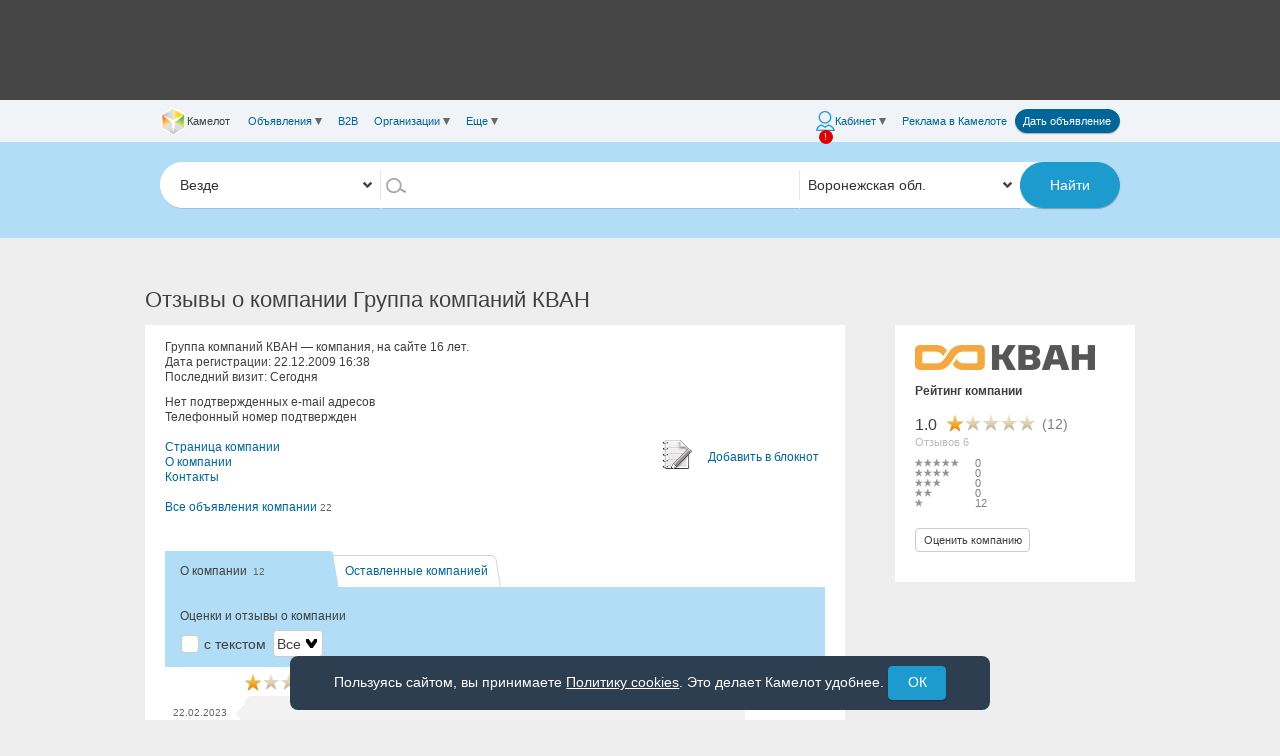

--- FILE ---
content_type: text/html;charset=UTF-8
request_url: https://www.cmlt.ru/user--id-4866701
body_size: 32117
content:
<!DOCTYPE html>
<html
lang="ru"
class="atpl no-flex"
prefix="og: http://ogp.me/ns#"
data-breakpoint
data-current-url="https://www.cmlt.ru/user--id-4866701"
data-browser="other"
data-os="unknow"
data-page-style="common"
data-mh="all"
data-canonical="/user--id-4866701"
>
<head>
<!-- Google tag (gtag.js) GA4 G-4QNHD6JVDF-->
<script async src="https://www.googletagmanager.com/gtag/js?id=G-H8712THSG5"></script>
<script>
window.dataLayer = window.dataLayer || [];
function gtag() {
dataLayer.push(arguments);
}
var clientVersion = 'mobile';
if (clientVersion === 'mobile') {
var isMobile = /Mobile|mobile|Android|webOS|iPhone|iPad|iPod|BlackBerry|IEMobile|Opera Mini/i.test(navigator.userAgent);
var mobVer = '';
try {
mobVer = getCookie('mobVer');
} catch (e) {
}
if (!isMobile && !mobVer) {
clientVersion = 'desktop';
}
}
gtag('js', new Date());
gtag('config', 'G-H8712THSG5', {
IsLogged: 'Не авторизован',
Version: clientVersion,

}); // G-4QNHD6JVDF
</script>
<!-- End Google tag (gtag.js) GA4 -->
<!-- Google Tag Manager -->
<script>(function(w,d,s,l,i){w[l]=w[l]||[];w[l].push({'gtm.start':
new Date().getTime(),event:'gtm.js'});var f=d.getElementsByTagName(s)[0],
j=d.createElement(s),dl=l!='dataLayer'?'&l='+l:'';j.async=true;j.src=
'https://www.googletagmanager.com/gtm.js?id='+i+dl;f.parentNode.insertBefore(j,f);
})(window,document,'script','dataLayer','GTM-5W2CH3W');</script>
<!-- End Google Tag Manager -->
<meta charset="UTF-8"/>
<meta http-equiv="Content-Type" content="text/html; charset=UTF-8">
<meta http-equiv="X-UA-Compatible" content="IE=edge,chrome=1">

<title>Отзывы о компании Группа компаний КВАН - Камелот</title>
<meta name="title" content="Отзывы о компании Группа компаний КВАН - Камелот" />
<meta
name="description"
content="Отзывы о компании Группа компаний КВАН на сайте Камелот"
/>
<link
rel="canonical"
href="https://www.cmlt.ru/user--id-4866701"
/>
<meta content="width=device-width, minimum-scale=1.0, maximum-scale=1.0, initial-scale=1.0" name="viewport">
<meta
name="keywords"
content="частные, бесплатные, объявления, дать, подать, разместить, доска, сайт, камелот, воронеж, бесплатно"
>
<meta property="og:title" content="Отзывы о компании Группа компаний КВАН - Камелот"/>
<meta property="og:description" content="Отзывы о компании Группа компаний КВАН на сайте Камелот"/>
<meta property="og:image" content="https://www.cmlt.ru/getClientLogo?id=7077"/>
<meta property="og:url" content="/user--id-4866701" />


<link rel="image_src" href="https://www.cmlt.ru/getClientLogo?id=7077" />
<meta name="twitter:card" content="summary"/>
<meta name="twitter:site" content="@cmlt_ru"/>
<meta name="twitter:domain" content="cmlt.ru"/>

<meta name="twitter:title" content="Отзывы о компании Группа компаний КВАН - Камелот">
<meta name="twitter:description" content="Отзывы о компании Группа компаний КВАН на сайте Камелот" />
<meta name="twitter:image" content="https://www.cmlt.ru/getClientLogo?id=7077"/>
<meta name="twitter:url" content="/user--id-4866701"/>
<meta name="referrer" content="origin-when-crossorigin">

<meta name="apple-itunes-app" content="app-id=646370450">

<meta property="fb:pages" content="118849741503525" />

<!-- Yandex RTB и ADFOX-->
<script>window.yaContextCb = window.yaContextCb || []</script>
<script src="https://yandex.ru/ads/system/context.js" async></script>
<link href="/css/normalize.css?v=328281" rel="stylesheet" type="text/css"/>
<link href="/css/helpers.css?v=7cac03" rel="stylesheet" type="text/css"/>
<link href="/css/common.css?v=df2766" rel="stylesheet" type="text/css"/>
<link href="/css/themes.css?v=00d1cb" rel="stylesheet" type="text/css"/>
<link href="/css/main.css?v=2c12c6" rel="stylesheet" type="text/css"/>
<link href="/css/adaptive.css?v=e2eeda" rel="stylesheet" type="text/css"/>
<!--[if IE]>
<link rel="stylesheet" type="text/css" href="/css/iefix.css?v=f8427e" />
<![endif]-->

<link rel="stylesheet" href="/css/vendor-bundle.css?v=6cce2c">

<link
rel="stylesheet"
type="text/css"
href="/css/paladin/client_def.css?v101011"
>
<link rel="stylesheet" href="https://www.cmlt.ru/js/adaptive/vue/global.css?v=f9fe5f" type="text/css">
<link rel="stylesheet" href="https://www.cmlt.ru/js/adaptive/vue/searchForm.css?v=0e46d5" type="text/css"><link rel="stylesheet" href="https://www.cmlt.ru/js/adaptive/vue/global-desktop.css?v=8dd38c" type="text/css">
<link rel="stylesheet" href="https://www.cmlt.ru/js/adaptive/vue/searchForm-desktop.css?v=fa6c49" type="text/css"><link rel="stylesheet" href="https://www.cmlt.ru/js/adaptive/vue/headerMenu.css?v=486def" type="text/css">
<link rel="stylesheet" href="https://www.cmlt.ru/js/adaptive/vue/headerMenu-desktop.css?v=359521" type="text/css"><link rel="icon" type="image/png" href="/favicon.png"><link rel="shortcut icon" type="image/x-icon" href="/favicon.ico"><!--[if lte IE 9]>
<script src="//cdnjs.cloudflare.com/ajax/libs/html5shiv/r29/html5.min.js"></script>
<![endif]-->
<script type="text/javascript">window.ru = {cmlt: {utils: {}}};</script>

<script type="text/javascript" src="/js/jquery.min.js?v=d452f0"></script>

<script>function mlog(type){if(!window.ru.cmlt.debug){return;}var arg = Array.prototype.slice.call(arguments, 1);if(type in console){console[type].apply(console,arg);}}</script>
<script>(function(){'use strict';var d=document.documentElement,s=d.style,r=/UCBrowser/;if(!r.test(navigator.userAgent)&&(('flexWrap'in s)||('WebkitFlexWrap'in s)||('msFlexWrap'in s))){d.classList.remove('no-flex');d.classList.add('flex');}})();</script>
<script>(function(){'use strict';window.S = function (selector,context){var ctx = document; if(typeof selector == 'string') { if(context){if(context.jquery){ ctx = context[0] || document; } else{ ctx = context || document; } } return $(ctx.querySelectorAll(selector)); } return $(selector,context); };})();</script>
<script>$(document.documentElement).addClass('no-touch').one('touchstart',function(){ $(this).removeClass('no-touch').addClass('touch').trigger('touchdevice'); });</script>
<script>;(function(){ var resp = document.documentElement.getAttribute('data-responsive'); window.responsive = resp == 'false' ? false : resp; })();</script>
<script>
function gbi(id){ return document.getElementById(id); }
function qs(q, c){ return (c || document).querySelector(q); }
function qsa(q, c){ return (c || document).querySelectorAll(q); }
</script>

<script>
(function(){
var ua = window.navigator.userAgent;
var ie = ~ua.indexOf('MSIE ') || ~ua.indexOf('Trident');
if(ie){
document.body.insertAdjacentHTML('afterbegin', [
'<script src="/js/vendor/polyfills/promise.js?v=675748"></'+'script>',
'<script src="/js/vendor/polyfills/fetch.js?v=e8bbc7"></'+'script>',
'<script src="/js/vendor/polyfills/assign.js?v=8c2d3a"></'+'script>',
'<script src="/js/vendor/polyfills/ie.js?v=a2cb37"></'+'script>',
].join(''));
}


var edge = ~ua.indexOf(' Edge/');
if(edge){
document.body.insertAdjacentHTML('afterbegin', [
'<script src="/js/vendor/polyfills/fetch.js?v=e8bbc7"></'+'script>',
].join(''));
}
})();
</script>

<script src="//www.cmlt.ru/files/assets/vuejs/vue.min.js"></script>
<script src="//www.cmlt.ru/files/assets/vuejs/vuex.min.js"></script>
<script src="//www.cmlt.ru/files/assets/vuejs/vue-resource.min.js"></script>
<script type="text/javascript" src="/js/vendor-bundle-top.js?v=83f73a"></script>

<script src="/js/adaptive/vue/global.min.js?v=1dc90e"></script>
<script type="text/javascript" src="/js/adaptive-bundle-top.js?v=c7f528"></script>

<link rel="manifest" href="/manifest.json">
<link rel=search href="/opensearch/opensearch.xml" title="Камелот" type="application/opensearchdescription+xml">

<!--[if lte IE 9]>
<script type="text/javascript">
ie = 8;
!window.addEventListener&&function(e,t,n,r,i,s,o){e[r]=t[r]=n[r]=function(e,t){var n=this;o.unshift([n,e,t,function(e){e.currentTarget=n,e.preventDefault=function(){e.returnValue=!1},e.stopPropagation=function(){e.cancelBubble=!0},e.target=e.srcElement||n,t.call(n,e)}]),this.attachEvent("on"+e,o[0][3])},e[i]=t[i]=n[i]=function(e,t){for(var n=0,r;r=o[n];++n)if(r[0]==this&&r[1]==e&&r[2]==t)return this.detachEvent("on"+e,o.splice(n,1)[0][3])},e[s]=t[s]=n[s]=function(e){return this.fireEvent("on"+e.type,e)}}(Window.prototype,HTMLDocument.prototype,Element.prototype,"addEventListener","removeEventListener","dispatchEvent",[])
</script>
<![endif]-->

<link rel=search href="/opensearch/opensearch.xml" title="Камелот" type="application/opensearchdescription+xml">

<link
rel="stylesheet"
href="https://www.cmlt.ru/js/jquery-flexslider/flexslider.css"
/>
<script src="https://www.cmlt.ru/js/jquery-flexslider/jquery.flexslider.js?v=8c75b4"></script>

<script type="text/javascript">
$(document).ready(function() {
$.each($('[data-ga-action]'), function(){
var item = $(this);
item.on(item.attr("data-event-type"), function(e){
elementTrackEvent(item);
});
});
});
</script>
<script type="text/javascript">
(window.Image ? (new Image()) : document.createElement('img')).src = 'https://vk.com/rtrg?p=VK-RTRG-213498-69QIy';
</script>
</head>
<body class="cmlt-responsve">

<script src="https://www.gstatic.com/firebasejs/7.14.1/firebase-app.js"></script>
<script src="https://www.gstatic.com/firebasejs/7.14.1/firebase-messaging.js"></script>

<!-- Google Tag Manager (noscript) -->
<noscript><iframe
src="https://www.googletagmanager.com/ns.html?id=GTM-5W2CH3W"
height="0"
width="0"
style="display:none;visibility:hidden"
></iframe></noscript>
<!-- End Google Tag Manager (noscript) -->
<!-- Yandex.Metrika counter -->
<script type="text/javascript">
(function (d, w, c) {
(w[c] = w[c] || []).push(function() {
try {
w.yaCounter15239674 = new Ya.Metrika({
id:15239674,
clickmap:true,
trackLinks:true,
accurateTrackBounce:true,

});
} catch(e) { }
});

var n = d.getElementsByTagName("script")[0],
s = d.createElement("script"),
f = function () { n.parentNode.insertBefore(s, n); };
s.type = "text/javascript";
s.async = true;
s.src = "https://mc.yandex.ru/metrika/watch.js";

if (w.opera == "[object Opera]") {
d.addEventListener("DOMContentLoaded", f, false);
} else { f(); }
})(document, window, "yandex_metrika_callbacks");
</script>
<noscript><div><img src="https://mc.yandex.ru/watch/15239674" style="position:absolute; left:-9999px;" alt="" /></div></noscript>
<!-- /Yandex.Metrika counter -->
<div style="height:0;"><!--noindex--><!-- begin of Top100 code --><img src="//counter.rambler.ru/top100.cnt?727637" alt="" width="1" height="1"/><!-- end of Top100 code --><!--/noindex--></div>
<a href="https://plus.google.com/103053071454038894573" rel="publisher"></a>

<!--noindex-->
<noscript>
<div id="javascript-disabled-msg">Для обеспечения корректной работы сайта включите JavaScript.</div>
</noscript>
<!--/noindex-->
<!--noindex-->
<div id="cookie-disabled-msg" class="cookie-msg" style="display:none;">
Для обеспечения корректной работы сайта включите Cookie.
</div>
<div id="cookie-notice-msg" class="cookie-msg" style="display:none;">
Пользуясь сайтом, вы принимаете <a href="https://www.cmlt.ru/docs/cookie-policy">Политику cookies</a>. Это
делает Камелот удобнее.
<button id="cookie-notice-ok-btn" class="shadow button">ОК</button>
</div>
<!--/noindex-->
<script>
(function () {
var msgDisabled = document.getElementById('cookie-disabled-msg');
var msgNotice = document.getElementById('cookie-notice-msg');
document.getElementById('cookie-notice-ok-btn').addEventListener('click', function (e) {
e.preventDefault();
try {
localStorage.setItem('cookie-notice-ok', '1');
} catch (e) {
console.warn('Не удалось сохранить в localStorage', e);
}
if (msgNotice) {
msgNotice.style.display = 'none';
}
});
var test = 'test-cookies-enabled=' + Math.random();
document.cookie = test;
if (!document.cookie.includes(test)) {
$('#cookie-disabled-msg').show();
if (msgDisabled) {
msgDisabled.style.display = 'block';
}
} else {
document.cookie = test + '; expires=Thu, 01 Jan 1970 00:00:00 GMT; path=/';
var cookieNotice = window.localStorage.getItem('cookie-notice-ok') || 0;
if (cookieNotice === 0) {
if (msgNotice) {
msgNotice.style.display = 'block';
}
}
}
})();
</script>
<div id="wrap-all" data-offcanvas-wrapper>
<div class="an-pic-top-container noprint">
<div id="an-pic-top"><div id="top-an-pics" style="height: 90px;"></div>

<script type="text/javascript">

var notForGoogleTop = false;

$('#top-an-pics').append('<div id="yandex_ad_R-A-419282-1" style="width: 728px; height: 90px; margin: 0 auto;"></div>');
window.yaContextCb.push(() => {
Ya.Context.AdvManager.render({
blockId: "R-A-419282-1",
renderTo: "yandex_ad_R-A-419282-1"
});
});
</script>
</div>
</div>
<header id="header" class="has-search">
<div id="header-menu" class="row collapse">
<div class="section">
<div
class="dib"
data-offcanvas-toggle="left"
><div class="header-hamburger topmenu-icon"></div></div>
<div id="header-left">
<div
id="menu-left"
data-offcanvas-menu="left"
>
<div class="header-menu-element">
<a id="header-menu-home"
class="header-menu-link"
href="https://www.cmlt.ru/"
>
<div
id="header-cmlt-logo-mini"

></div>
<div class="header-menu-home-text">Камелот</div>
</a>
</div><div class="header-menu-element">
<a
id="other-ads"
class="header-menu-link header-dropdown "
>Объявления<div class="link-dropdown"></div> </a>
<div id="menu-other-ans" class="header-popup">
<div class="header-back"></div>
<a
class="header-popup-link"
href="https://www.cmlt.ru/profile/post-an"
>Дать объявление</a>
<div class="header-popup-separator"></div>
<a
class="header-popup-link"
href="https://www.cmlt.ru/ads--rubric-9"
>Недвижимость</a>
<a
class="header-popup-link"
href="https://www.cmlt.ru/ads--rubric-7"
>Авто</a>
<a
class="header-popup-link"
href="https://www.cmlt.ru/ads--rubric-10"
>Работа</a>
<a
class="header-popup-link"
href="https://www.cmlt.ru/ads--rubric-8"
>Образование</a>
<a
class="header-popup-link"
href="https://www.cmlt.ru/ads--rubric-2493"
>Строительство и ремонт</a>
<a
class="header-popup-link"
href="https://www.cmlt.ru/ads--rubric-38"
>Оборудование и инструменты</a>
<a
class="header-popup-link"
href="https://www.cmlt.ru/ads--rubric-55"
>Перевозки, грузчики</a>
<a
class="header-popup-link"
href="https://www.cmlt.ru/ads--rubric-3"
>Все для дома, дачи, офиса</a>
<a
class="header-popup-link"
href="https://www.cmlt.ru/ads--rubric-2544"
>Бытовая техника, электроника</a>
<a
class="header-popup-link"
href="https://www.cmlt.ru/ads--rubric-2546"
>Отдых, увлечения, спорт</a>
<a
class="header-popup-link"
href="https://www.cmlt.ru/ads--rubric-2552"
>Красота, здоровье, одежда</a>
<a
class="header-popup-link"
href="https://www.cmlt.ru/ads--rubric-22"
>Детские товары</a>
<a
class="header-popup-link"
href="https://www.cmlt.ru/ads--rubric-6"
>Финансовые и юридические услуги</a>
<a
class="header-popup-link"
href="https://www.cmlt.ru/ads--rubric-12"
>Животные</a>
<a
class="header-popup-link"
href="https://www.cmlt.ru/ads--rubric-5"
>Контакты и общество</a>
<a
class="header-popup-link"
href="https://www.cmlt.ru/ads--rubric-2646"
>Знакомства, досуг</a>
<div class="header-popup-separator"></div>
<a
class="header-popup-link"
href="/ads"
>Все объявления</a>
<a
class="header-popup-link"
href="/ads--special-on"
>Спецпредложения</a>
<div class="header-popup-separator"></div>
<a
class="header-popup-link"
href="https://www.cmlt.ru/index-tags"
>Указатель</a>
</div>
</div><div class="header-menu-element">
<a
class="header-menu-link "
href="https://b2b.cmlt.ru/"
>B2B</a>
</div><div class="header-menu-element">
<a
class="header-menu-link header-dropdown "
>Организации<div class="link-dropdown"></div></a>
<div class="header-popup">
<div class="header-back"></div>
<a
class="header-popup-link"
href="https://www.cmlt.ru/orgs"
>Организации</a>
<a
class="header-popup-link"
href="https://www.cmlt.ru/profs"
>Профессионалы</a>
</div>
</div><div class="header-menu-element">
<a id="other" class="header-menu-link header-dropdown ">
Еще<div class="link-dropdown"></div>
<div class="new-messages-more-count-box new-messages-container">
<div class="new-messages-news-count new-messages-icon active" style="display: none;"></div>
</div>
</a>
<div id="menu-other" class="header-popup">
<div class="header-back"></div>
<a
class="header-popup-link"
href="https://www.cmlt.ru/company/issues"
>Газеты</a>
<div class="header-popup-separator"></div>
<div class="header-popup-title">Спецпроекты</div>
<div class="header-popup-submenu">
<a
class="header-popup-link"
href="https://www.cmlt.ru/company/promo/competitions"
>Конкурсы от Камелота</a>
<a
class="header-popup-link"
href="http://tv.cmlt.tv/"
>Телепрограмма</a>
</div>
<div class="header-popup-separator"></div>
<div class="header-popup-title">Компания Камелот</div>
<div class="header-popup-submenu">
<a
class="header-popup-link"
href="https://www.cmlt.ru/company/contacts"
>Контакты</a>
<a
class="header-popup-link no-hover"
href="https://www.cmlt.ru/company/news"
>
<div class="inline-block yes-hover">Новости</div>
</a>
<a
class="header-popup-link"
href="https://www.cmlt.ru/camvor/vacancy"
>Вакансии в Камелоте</a>
<a
class="header-popup-link"
href="https://www.cmlt.ru/company/"
>О компании</a>
</div>
<div class="header-popup-separator"></div>
<a
class="header-popup-link"
href="https://www.cmlt.ru/docs/agreement"
>Пользовательское соглашение</a>
<a
class="header-popup-link"
href="https://www.cmlt.ru/docs/offer"
>Договор оферты</a>
<a
class="header-popup-link"
href="https://www.cmlt.ru/help"
>Помощь</a>
</div>
</div><script id="menu-items-json" type="text/json">[{
"isHome": true,
"link": "https://www.cmlt.ru/",
"title": "Камелот",
"isSmall": false,
"id": "header-menu-home"
},{
"isSelected": false,
"link": "",
"title": "Объявления",
"submenu": [{
"link": "https://www.cmlt.ru/profile/post-an",
"title": "Дать объявление"
},{
"isSeparator": true
},{
"link": "https://www.cmlt.ru/ads--rubric-9",
"title": "Недвижимость"
},{
"link": "https://www.cmlt.ru/ads--rubric-7",
"title": "Авто"
},{
"link": "https://www.cmlt.ru/ads--rubric-10",
"title": "Работа"
},{
"link": "https://www.cmlt.ru/ads--rubric-8",
"title": "Образование"
},{
"link": "https://www.cmlt.ru/ads--rubric-2493",
"title": "Строительство и ремонт"
},{
"link": "https://www.cmlt.ru/ads--rubric-38",
"title": "Оборудование и инструменты"
},{
"link": "https://www.cmlt.ru/ads--rubric-55",
"title": "Перевозки, грузчики"
},{
"link": "https://www.cmlt.ru/ads--rubric-3",
"title": "Все для дома, дачи, офиса"
},{
"link": "https://www.cmlt.ru/ads--rubric-2544",
"title": "Бытовая техника, электроника"
},{
"link": "https://www.cmlt.ru/ads--rubric-2546",
"title": "Отдых, увлечения, спорт"
},{
"link": "https://www.cmlt.ru/ads--rubric-2552",
"title": "Красота, здоровье, одежда"
},{
"link": "https://www.cmlt.ru/ads--rubric-22",
"title": "Детские товары"
},{
"link": "https://www.cmlt.ru/ads--rubric-6",
"title": "Финансовые и юридические услуги"
},{
"link": "https://www.cmlt.ru/ads--rubric-12",
"title": "Животные"
},{
"link": "https://www.cmlt.ru/ads--rubric-5",
"title": "Контакты и общество"
},{
"link": "https://www.cmlt.ru/ads--rubric-2646",
"title": "Знакомства, досуг"
},{
"isSeparator": true
},{
"link": "/ads",
"title": "Все объявления"
},{
"link": "/ads--special-on",
"title": "Спецпредложения"
},{
"isSeparator": true
},{
"link": "https://www.cmlt.ru/index-tags",
"title": "Указатель"
}]},{
"isSelected": false,
"link": "https://b2b.cmlt.ru/",
"title": "B2B"
},{
"isSelected": false,
"link": "",
"title": "Организации",
"submenu": [{
"link": "https://www.cmlt.ru/orgs",
"title": "Организации"
},{
"link": "https://www.cmlt.ru/profs",
"title": "Профессионалы"
}]
},{
"isSelected": false,
"link": "",
"title": "Еще",
"id": "other",
"subid": "menu-other",
"badge": {
"name": "totalNews",
"max": 10,
"type": "red"
},
"submenu": [{
"link": "https://www.cmlt.ru/company/issues",
"title": "Газеты"
},{
"isSeparator": true
},{
"subheader": "Спецпроекты",
"submenu": [

{
"link": "https://www.cmlt.ru/company/promo/competitions",
"title": "Конкурсы от Камелота"
},{
"link": "http://tv.cmlt.tv/",
"title": "Телепрограмма"
}]
},{
"isSeparator": true
},{
"subheader": "Компания Камелот",
"submenu": [{
"link": "https://www.cmlt.ru/company/contacts",
"title": "Контакты"
},{
"link": "https://www.cmlt.ru/company/news",
"title": "Новости",
"id": "menu-item-news",
"badge": {
"name": "totalNews",
"max": 10
}
},{
"link": "https://www.cmlt.ru/camvor/vacancy",
"title": "Вакансии в Камелоте"
},{
"link": "https://www.cmlt.ru/company/",
"title": "О компании"
}]
},{
"isSeparator": true
},{
"link": "https://www.cmlt.ru/docs/agreement",
"title": "Пользовательское соглашение"
},{
"link": "https://www.cmlt.ru/docs/offer",
"title": "Договор оферты"
},{
"link": "https://www.cmlt.ru/help",
"title": "Помощь"
}]
}]</script>
</div>
</div><div id="header-right">
<div id="menu-right">
<!--noindex--><div class="header-menu-element">
<a
id="header-cmlt-user-link"
class="header-cmlt-cabinet-link topmenu-icon header-menu-link header-dropdown  header-cmlt-not-logged"
data-offcanvas-toggle="right"
>
<span class="topmenu-item-text">Кабинет</span>
<div class="link-dropdown"></div>
<div class="new-messages-container">
<div class="new-messages-icon active">!</div>
</div>
</a>
<div id="header-cmlt-user-slide-div" class="header-popup" data-offcanvas-menu="right">
<div class="header-popup-info">
<div class="h3 p">Хотите иметь доступ к&nbsp;полезным функциям сайта Камелот?</div>

<div class="">Чтобы работать на&nbsp;сайте было быстрее и&nbsp;удобнее, <a href="/login">войдите</a> или <a href="/register">зарегистрируйтесь</a>. Вот 10&nbsp;дополнительных возможностей для решения ваших задач:</div>
<div class="header-popup-info-carousel p">
<div class="slides">
<div class="header-popup-info-carousel-item">
<div class="header-popup-info-carousel-block">
<div class="header-popup-info-carousel-icon">
<img
src="/img/paladin/not-logged/bloknot.png"
alt=""
class="header-popup-info-carousel-image"
>
</div>
<div class="header-popup-info-carousel-text">Сохранять нужные объявления в&nbsp;Блокноте</div>
</div><div class="header-popup-info-carousel-spacer"></div><div class="header-popup-info-carousel-block">
<div class="header-popup-info-carousel-icon">
<img
src="/img/paladin/not-logged/podpiski.png"
alt=""
class="header-popup-info-carousel-image"
>
</div>
<div class="header-popup-info-carousel-text">Подписаться на&nbsp;новые объявления</div>
</div>
</div>
<div class="header-popup-info-carousel-item">
<div class="header-popup-info-carousel-block">
<div class="header-popup-info-carousel-icon">
<img
src="/img/paladin/not-logged/sinhronizatziya.png"
alt=""
class="header-popup-info-carousel-image"
>
</div>
<div class="header-popup-info-carousel-text">Синхронизировать личные настройки сайта для работы на&nbsp;любом из&nbsp;устройств</div>
</div><div class="header-popup-info-carousel-spacer"></div><div class="header-popup-info-carousel-block">
<div class="header-popup-info-carousel-icon">
<img
src="/img/paladin/not-logged/obyavleniya.png"
alt=""
class="header-popup-info-carousel-image"
>
</div>
<div class="header-popup-info-carousel-text">Размещать свои объявления</div>
</div>
</div>
<div class="header-popup-info-carousel-item">
<div class="header-popup-info-carousel-block">
<div class="header-popup-info-carousel-icon">
<img
src="/img/paladin/not-logged/opoveschenya.png"
alt=""
class="header-popup-info-carousel-image"
>
</div>
<div class="header-popup-info-carousel-text">Первыми получать информацию о&nbsp;наших скидках</div>
</div><div class="header-popup-info-carousel-spacer"></div><div class="header-popup-info-carousel-block">
<div class="header-popup-info-carousel-icon">
<img
src="/img/paladin/not-logged/ozenki.png"
alt=""
class="header-popup-info-carousel-image"
>
</div>
<div class="header-popup-info-carousel-text">Ставить оценки и&nbsp;писать отзывы о&nbsp;других пользователях, чтобы оценить качество их&nbsp;предложений</div>
</div>
</div>
<div class="header-popup-info-carousel-item">
<div class="header-popup-info-carousel-block">
<div class="header-popup-info-carousel-icon">
<img
src="/img/paladin/not-logged/zhaloby.png"
alt=""
class="header-popup-info-carousel-image"
>
</div>
<div class="header-popup-info-carousel-text">Жаловаться на&nbsp;других пользователей в&nbsp;случае их&nbsp;неправомерной деятельности</div>
</div><div class="header-popup-info-carousel-spacer"></div><div class="header-popup-info-carousel-block">
<div class="header-popup-info-carousel-icon">
<img
src="/img/paladin/not-logged/pozhelanya.png"
alt=""
class="header-popup-info-carousel-image"
>
</div>
<div class="header-popup-info-carousel-text">Оценивать работу сайта и&nbsp;оставлять пожелания для его улучшения</div>
</div>
</div>
<div class="header-popup-info-carousel-item">
<div class="header-popup-info-carousel-block">
<div class="header-popup-info-carousel-icon">
<img
src="/img/paladin/not-logged/soobschenya.png"
alt=""
class="header-popup-info-carousel-image"
>
</div>
<div class="header-popup-info-carousel-text">Обмениваться сообщениями, переписываться с&nbsp;другими пользователями</div>
</div><div class="header-popup-info-carousel-spacer"></div><div class="header-popup-info-carousel-block">
<div class="header-popup-info-carousel-icon">
<img
src="/img/paladin/not-logged/rozygrysh.png"
alt=""
class="header-popup-info-carousel-image"
>
</div>
<div class="header-popup-info-carousel-text">Участвовать в&nbsp;розыгрышах компании</div>
</div>
</div>
</div>
</div>
<div class="p tac">
<a href="/register?plusesUp=on">Все преимущества</a>
</div>
<link
rel="stylesheet"
href="https://www.cmlt.ru/js/jquery-flexslider/flexslider.css?v=4d9111"
>
<script src="https://www.cmlt.ru/js/jquery-flexslider/jquery.flexslider.js?v=8c75b4"></script>
<script>
$(function(){
$('.header-popup-info-carousel').flexslider({
animation: 'slide',
pauseOnHover: true,
selector: '.slides .header-popup-info-carousel-item',
controlNav: false,
keyboard: false,
itemMargin: 20
});
});
</script>
</div>
<div class="header-popup-menu">
<div class="header-popup-title">Ваш аккаунт</div>
<a
class="header-popup-link"
href="https://www.cmlt.ru/profile"
>
<div class="inline-block">Настройки аккаунта</div>
</a>
<a
class="header-popup-link"
href="https://www.cmlt.ru/profile/contractors"
>
<div class="inline-block yes-hover">Кошелек</div>
</a>
<div class="header-popup-separator"></div>
<a
class="header-popup-link"
href="https://www.cmlt.ru/profile/post-an"
>Дать объявление</a>
<a
class="header-popup-link no-hover"
href="https://www.cmlt.ru/profile/manage-messages"
>
<div class="inline-block yes-hover">Сообщения</div>
</a>
<a
class="header-popup-link no-hover"
href="https://www.cmlt.ru/profile/ans--goodsReg-all"
>
<div class="inline-block yes-hover">Мои объявления</div>
</a>
<a class="header-popup-link no-hover" href="https://www.cmlt.ru/profile/ratings">
<div class="inline-block yes-hover">Отзывы</div>
</a>
<a
class="header-popup-link"
href="https://www.cmlt.ru/profile/shop"
>Мегамаркет</a>

<a
class="header-popup-link no-hover"
href="https://www.cmlt.ru/profile/notepad/ans"
>
<div class="inline-block yes-hover">Блокнот</div>
<span id="notepadCount" class="comment"></span>
</a>
<div id="notepad-sync" class="questionDialog">
<div style="padding-left:90px">
В блокноте есть записи, не связанные с вашим аккаунтом. Что с ними сделать?<br/>
</div>
<div class="sync_btn">
<form name="syncNotepadForm" method="POST" action="/profile/notepad/sync"><input type="hidden" name="mode" value="cancel"><input type="submit" value="Отложить решение"></form></div>
<div class="sync_btn">
<form name="syncNotepadForm" method="POST" action="/profile/notepad/sync"><input type="hidden" name="mode" value="save-local"><input type="submit" value="Сохранить"></form></div>
<div class="sync_btn">
<form name="syncNotepadForm" method="POST" action="/profile/notepad/sync"><input type="hidden" name="mode" value="clear-local"><input type="submit" value="Удалить"></form></div>
</div>
<a
class="header-popup-link"
href="https://www.cmlt.ru/profile/show-saved-filters"
>
<div class="inline-block yes-hover">Подписки</div>
</a>
<a
class="header-popup-link"
href="https://www.cmlt.ru/profile/show-ans-history"
>История просмотров</a>
<div class="header-popup-separator"></div>

<a id="header-login" class="header-popup-link" href="/login?origURL=https%3a%2f%2fwww.cmlt.ru%2fuser--id-4866701">
Вход
<div class="new-messages-container">
<div class="new-messages-icon active">!</div>
</div>
</a>
<a class="header-popup-link" href="https://www.cmlt.ru/register?origURL=https%3a%2f%2fwww.cmlt.ru%2fuser--id-4866701">Регистрация</a>
</div>
</div>
</div><!--/noindex--><div class="header-menu-element header-menu-reclama">
<a
class="header-menu-link "
href="https://www.cmlt.ru/company/reclama"
>Реклама<span class="header-menu-reclama-cmlt"> в&nbsp;Камелоте</span></a>
</div><div class="header-menu-element">
<a
class="header-cmlt-post-an"
href="https://www.cmlt.ru/profile/post-an"
>Дать объявление</a>
</div></div>
</div>
</div>
</div>



<script id="menu-user-json" type="text/json">
[{
"title": "Кабинет",
"link": "",
"icon": "profile",
"promo": true,
"badge": {
"name": "countProfileOrReg",
"value": "!",
"type": "red"
},
"submenu": [
{
"collaborator": ""
},
{
"subheader": "Ваш аккаунт"
}, {
"link": "https://www.cmlt.ru/profile",
"title": "Настройки аккаунта",
"badge": {
"name": "countProfile",
"value": "!"
}
}, {
"link": "https://www.cmlt.ru/profile/contractors",
"title": "Кошелек",
"badge": {
"name": "countBonus",
"max": 1000
}
}, {
"isSeparator": true
}, {
"link": "https://www.cmlt.ru/profile/post-an",
"title": "Дать объявление"
}, {
"link": "https://www.cmlt.ru/profile/manage-messages",
"title": "Сообщения",
"badge": {
"name": "totalUser",
"max": 1000
}
}, {
"link": "https://www.cmlt.ru/profile/ans--goodsReg-all",
"title": "Мои объявления",
"badge": {
"name": "totalAd",
"max": 1000
}
}, {
"link": "https://www.cmlt.ru/profile/ratings",
"title": "Отзывы",
"badge": {
"name": "totalRating",
"max": 1000
}
}, {
"link": "https://www.cmlt.ru/profile/shop",
"title": "Мегамаркет"
}, {
"link": "https://www.cmlt.ru/profile/notepad/ans",
"title": "Блокнот"
}, {
"link": "https://www.cmlt.ru/profile/show-saved-filters",
"title": "Подписки",
"badge": {
"name": "countTelegramError",
"value": "!"
}
}, {
"link": "https://www.cmlt.ru/profile/show-ans-history",
"title": "История просмотров"
}, {
"isSeparator": true
}, {
"link": "/login?origURL=https%3a%2f%2fwww.cmlt.ru%2fuser--id-4866701",
"title": "Вход"
}, {
"link": "https://www.cmlt.ru/register?origURL=https%3a%2f%2fwww.cmlt.ru%2fuser--id-4866701",
"title": "Регистрация",
"id": "menu-reg-link",
"badge": {
"name": "needReg",
"value": "!",
"type": "red"
}
}]
}]
</script>

<script>
(function(){
if(!ru.cmlt.vars){
ru.cmlt.vars = {};
}
ru.cmlt.vars.isLogged = false;
})();
</script>

<script src="/js/adaptive/vue/headerMenu.min.js?v=c6e41a"></script></header>
<!--noindex-->
<script id="searchFormData" type="text/json">
{"isSavedFilterTelegramNeed":false,"isIntranet":false,"notExactSearch":"","spellText":"","frontMode":"adaptive","topRubricId":0,"selectedEmpty":true,"rubricEmpty":true,"rubric1Empty":true,"queryString":"","clientIsPaid":false,"contentPlaceholderSelector":"#content + .content-placeholder","dinamycAdsLoading":true,"isB2b":"false","filtersManager":{"isAdsRubric":false,"adsCount":0,"ajaxParams":{"apiVersion":"latest"},"dependencies":[{"propertyCode":"model","mainPropertyCode":"mark"},{"propertyCode":"pub","mainPropertyCode":"source","mainPropertyValues":["paper"]},{"propertyCode":"period","mainPropertyCode":"source","mainPropertyValues":["site",""]},{"propertyCode":"cityDistrict","mainPropertyCode":"locality","mainPropertyValues":["Воронеж г."]}],"withoutFiltersPanel":true,"locationManager":{"ajaxParams":{"apiVersion":"latest","rubric":0},"mapManager":{"withGeo":false,"jsonData":""},"selectedTitle":"Воронежская обл.","defaultLocationName":"Воронежская обл.","quicklinks":[{"id":"0","title":"Воронеж","data":{"region":"","locality":"Воронеж г."},"selected":false},{"id":"1","title":"Воронежская обл.","data":{"region":""},"selected":true},{"id":"2","title":"Все регионы","data":{"region":"all"},"selected":false},{"id":"3","title":"Вне Воронежа","data":{"region":"","locality":"-Воронеж г."},"selected":false},{"id":"4","title":"Вне Воронежской обл.","data":{"region":"-1360000000000000"},"selected":false},{"id":"5","title":"За рубежом","data":{"abroad":true},"selected":false}],"locationSelect":{"options":[[{"value":"all","title":"Все регионы"},{"value":"","title":"Воронежская обл."},{"value":"1010000000000000","title":"Адыгея"},{"value":"1040000000000000","title":"Алтай"},{"value":"1220000000000000","title":"Алтайский край"},{"value":"1280000000000000","title":"Амурская обл."},{"value":"1290000000000000","title":"Архангельская обл."},{"value":"1300000000000000","title":"Астраханская обл."},{"value":"1020000000000000","title":"Башкортостан"},{"value":"1310000000000000","title":"Белгородская обл."},{"value":"1320000000000000","title":"Брянская обл."},{"value":"1030000000000000","title":"Бурятия"},{"value":"1330000000000000","title":"Владимирская обл."},{"value":"1340000000000000","title":"Волгоградская обл."},{"value":"1350000000000000","title":"Вологодская обл."},{"value":"","title":"Воронежская обл."},{"value":"1050000000000000","title":"Дагестан"},{"value":"1930000000000000","title":"Донецкая Народная Республика"},{"value":"1790000000000000","title":"Еврейская автономная обл."},{"value":"1750000000000000","title":"Забайкальский край"},{"value":"1370000000000000","title":"Ивановская обл."},{"value":"1060000000000000","title":"Ингушетия"},{"value":"1380000000000000","title":"Иркутская обл."},{"value":"1070000000000000","title":"Кабардино-Балкария"},{"value":"1390000000000000","title":"Калининградская обл."},{"value":"1080000000000000","title":"Калмыкия"},{"value":"1400000000000000","title":"Калужская обл."},{"value":"1410000000000000","title":"Камчатский край"},{"value":"1090000000000000","title":"Карачаево-Черкесия"},{"value":"1100000000000000","title":"Карелия"},{"value":"1420000000000000","title":"Кемеровская обл."},{"value":"1430000000000000","title":"Кировская обл."},{"value":"1110000000000000","title":"Коми"},{"value":"1440000000000000","title":"Костромская обл."},{"value":"1230000000000000","title":"Краснодарский край"},{"value":"1240000000000000","title":"Красноярский край"},{"value":"1910000000000000","title":"Крым"},{"value":"1450000000000000","title":"Курганская обл."},{"value":"1460000000000000","title":"Курская обл."},{"value":"1470000000000000","title":"Ленинградская обл."},{"value":"1480000000000000","title":"Липецкая обл."},{"value":"1940000000000000","title":"Луганская Народная Республика"},{"value":"1490000000000000","title":"Магаданская обл."},{"value":"1120000000000000","title":"Марий Эл"},{"value":"1130000000000000","title":"Мордовия"},{"value":"1770000000000000","title":"Москва г."},{"value":"1500000000000000","title":"Московская обл."},{"value":"1510000000000000","title":"Мурманская обл."},{"value":"1830000000000000","title":"Ненецкий АО"},{"value":"1520000000000000","title":"Нижегородская обл."},{"value":"1530000000000000","title":"Новгородская обл."},{"value":"1540000000000000","title":"Новосибирская обл."},{"value":"1550000000000000","title":"Омская обл."},{"value":"1560000000000000","title":"Оренбургская обл."},{"value":"1570000000000000","title":"Орловская обл."},{"value":"1580000000000000","title":"Пензенская обл."},{"value":"1590000000000000","title":"Пермский край"},{"value":"1250000000000000","title":"Приморский край"},{"value":"1600000000000000","title":"Псковская обл."},{"value":"1610000000000000","title":"Ростовская обл."},{"value":"1620000000000000","title":"Рязанская обл."},{"value":"1630000000000000","title":"Самарская обл."},{"value":"1780000000000000","title":"Санкт-Петербург г."},{"value":"1640000000000000","title":"Саратовская обл."},{"value":"1140000000000000","title":"Саха (Якутия)"},{"value":"1650000000000000","title":"Сахалинская обл."},{"value":"1660000000000000","title":"Свердловская обл."},{"value":"1920000000000000","title":"Севастополь г."},{"value":"1150000000000000","title":"Северная Осетия - Алания"},{"value":"1670000000000000","title":"Смоленская обл."},{"value":"1260000000000000","title":"Ставропольский край"},{"value":"1680000000000000","title":"Тамбовская обл."},{"value":"1160000000000000","title":"Татарстан"},{"value":"1690000000000000","title":"Тверская обл."},{"value":"1700000000000000","title":"Томская обл."},{"value":"1710000000000000","title":"Тульская обл."},{"value":"1170000000000000","title":"Тыва"},{"value":"1720000000000000","title":"Тюменская обл."},{"value":"1180000000000000","title":"Удмуртия"},{"value":"1730000000000000","title":"Ульяновская обл."},{"value":"1270000000000000","title":"Хабаровский край"},{"value":"1190000000000000","title":"Хакасия"},{"value":"1860000000000000","title":"Ханты-Мансийский AO - Югра"},{"value":"1950000000000000","title":"Херсонская обл."},{"value":"1740000000000000","title":"Челябинская обл."},{"value":"1200000000000000","title":"Чечня"},{"value":"1210000000000000","title":"Чувашия"},{"value":"1870000000000000","title":"Чукотский АО"},{"value":"1890000000000000","title":"Ямало-Ненецкий АО"},{"value":"1760000000000000","title":"Ярославская обл."},{"value":"3000000000000000","title":"Беларусь"},{"value":"4000000000000000","title":"Казахстан"},{"value":"5000000000000000","title":"Абхазия"},{"value":"6000000000000000","title":"Молдова"},{"value":"7000000000000000","title":"Таджикистан"},{"value":"8000000000000000","title":"Грузия"},{"value":"A000000000000000","title":"Латвия"},{"value":"B000000000000000","title":"Узбекистан"},{"value":"C000000000000000","title":"Армения"},{"value":"D000000000000000","title":"Болгария"},{"value":"E000000000000000","title":"Великобритания"},{"value":"F000000000000000","title":"Греция"},{"value":"G000000000000000","title":"Египет"},{"value":"H000000000000000","title":"Италия"},{"value":"I000000000000000","title":"Испания"},{"value":"J000000000000000","title":"Кипр"},{"value":"K000000000000000","title":"Словакия"},{"value":"L000000000000000","title":"Таиланд"},{"value":"M000000000000000","title":"Турция"},{"value":"N000000000000000","title":"Франция"},{"value":"O000000000000000","title":"Хорватия"},{"value":"P000000000000000","title":"Черногория"},{"value":"Q000000000000000","title":"Чехия"},{"value":"R000000000000000","title":"Панама"},{"value":"S000000000000000","title":"Германия"},{"value":"T000000000000000","title":"США"},{"value":"U000000000000000","title":"Киргызстан"},{"value":"V000000000000000","title":"Азербайджан"},{"value":"W000000000000000","title":"Финляндия"},{"value":"-1360000000000000","title":"Вне Воронежской области"}],[{"value":"","title":"Все населенные пункты"},{"value":"Воронеж г.","title":"Воронеж"},{"value":"Анна пгт, Аннинский р-н","title":"Анна"},{"value":"Бобров г., Бобровский р-н","title":"Бобров"},{"value":"Богучар г., Богучарский р-н","title":"Богучар"},{"value":"Борисоглебск г., Борисоглебский р-н","title":"Борисоглебск"},{"value":"Бутурлиновка г., Бутурлиновский р-н","title":"Бутурлиновка"},{"value":"Верхний Мамон с., Верхнемамонский р-н","title":"Верхний Мамон"},{"value":"Верхняя Хава с., Верхнехавский р-н","title":"Верхняя Хава"},{"value":"Воробьевка с., Воробьевский р-н","title":"Воробьевка"},{"value":"Воронеж г.","title":"Воронеж"},{"value":"Грибановский пгт, Грибановский р-н","title":"Грибановский"},{"value":"Калач г., Калачеевский р-н","title":"Калач"},{"value":"Каменка пгт, Каменский р-н","title":"Каменка"},{"value":"Кантемировка рп, Кантемировский р-н","title":"Кантемировка"},{"value":"Каширское с., Каширский р-н","title":"Каширское"},{"value":"Лиски г., Лискинский р-н","title":"Лиски"},{"value":"Нижнедевицк с., Нижнедевицкий р-н","title":"Нижнедевицк"},{"value":"Новая Усмань с., Новоусманский р-н","title":"Новая Усмань"},{"value":"Нововоронеж г.","title":"Нововоронеж"},{"value":"Новохоперск г., Новохоперский р-н","title":"Новохоперск"},{"value":"Ольховатка рп, Ольховатский р-н","title":"Ольховатка"},{"value":"Острогожск г., Острогожский р-н","title":"Острогожск"},{"value":"Павловск г., Павловский р-н","title":"Павловск"},{"value":"Панино рп, Панинский р-н","title":"Панино"},{"value":"Петропавловка с., Петропавловский р-н","title":"Петропавловка"},{"value":"Поворино г., Поворинский р-н","title":"Поворино"},{"value":"Подгоренский пгт, Подгоренский р-н","title":"Подгоренский"},{"value":"Рамонь рп, Рамонский р-н","title":"Рамонь"},{"value":"Репьевка с., Репьевский р-н","title":"Репьевка"},{"value":"Россошь г., Россошанский р-н","title":"Россошь"},{"value":"Семилуки г., Семилукский р-н","title":"Семилуки"},{"value":"Таловая рп, Таловский р-н","title":"Таловая"},{"value":"Терновка с., Терновский р-н","title":"Терновка"},{"value":"Хохольский рп, Хохольский р-н","title":"Хохольский"},{"value":"Эртиль г., Эртильский р-н","title":"Эртиль"},{"value":"-Воронеж г.","title":"Вне Воронежа"}],[{"value":"","title":""}]],"selected":[[""],[""],[""]]},"isMap":false},"tyreCalculator":{"diameterCode":"tyreDiameter","sectionCode":"tyreSection","widthCode":"tyreWidth"},"locationFilters":[{"name":"goodsReg","type":"select","specialFilter":true,"label":"Регион","values":[{"id":"","value":"Воронежская обл."},{"id":"1010000000000000","value":"Адыгея"},{"id":"1040000000000000","value":"Алтай"},{"id":"1220000000000000","value":"Алтайский край"},{"id":"1280000000000000","value":"Амурская обл."},{"id":"1290000000000000","value":"Архангельская обл."},{"id":"1300000000000000","value":"Астраханская обл."},{"id":"1020000000000000","value":"Башкортостан"},{"id":"1310000000000000","value":"Белгородская обл."},{"id":"1320000000000000","value":"Брянская обл."},{"id":"1030000000000000","value":"Бурятия"},{"id":"1330000000000000","value":"Владимирская обл."},{"id":"1340000000000000","value":"Волгоградская обл."},{"id":"1350000000000000","value":"Вологодская обл."},{"id":"","value":"Воронежская обл."},{"id":"1050000000000000","value":"Дагестан"},{"id":"1930000000000000","value":"Донецкая Народная Республика"},{"id":"1790000000000000","value":"Еврейская автономная обл."},{"id":"1750000000000000","value":"Забайкальский край"},{"id":"1370000000000000","value":"Ивановская обл."},{"id":"1060000000000000","value":"Ингушетия"},{"id":"1380000000000000","value":"Иркутская обл."},{"id":"1070000000000000","value":"Кабардино-Балкария"},{"id":"1390000000000000","value":"Калининградская обл."},{"id":"1080000000000000","value":"Калмыкия"},{"id":"1400000000000000","value":"Калужская обл."},{"id":"1410000000000000","value":"Камчатский край"},{"id":"1090000000000000","value":"Карачаево-Черкесия"},{"id":"1100000000000000","value":"Карелия"},{"id":"1420000000000000","value":"Кемеровская обл."},{"id":"1430000000000000","value":"Кировская обл."},{"id":"1110000000000000","value":"Коми"},{"id":"1440000000000000","value":"Костромская обл."},{"id":"1230000000000000","value":"Краснодарский край"},{"id":"1240000000000000","value":"Красноярский край"},{"id":"1910000000000000","value":"Крым"},{"id":"1450000000000000","value":"Курганская обл."},{"id":"1460000000000000","value":"Курская обл."},{"id":"1470000000000000","value":"Ленинградская обл."},{"id":"1480000000000000","value":"Липецкая обл."},{"id":"1940000000000000","value":"Луганская Народная Республика"},{"id":"1490000000000000","value":"Магаданская обл."},{"id":"1120000000000000","value":"Марий Эл"},{"id":"1130000000000000","value":"Мордовия"},{"id":"1770000000000000","value":"Москва г."},{"id":"1500000000000000","value":"Московская обл."},{"id":"1510000000000000","value":"Мурманская обл."},{"id":"1830000000000000","value":"Ненецкий АО"},{"id":"1520000000000000","value":"Нижегородская обл."},{"id":"1530000000000000","value":"Новгородская обл."},{"id":"1540000000000000","value":"Новосибирская обл."},{"id":"1550000000000000","value":"Омская обл."},{"id":"1560000000000000","value":"Оренбургская обл."},{"id":"1570000000000000","value":"Орловская обл."},{"id":"1580000000000000","value":"Пензенская обл."},{"id":"1590000000000000","value":"Пермский край"},{"id":"1250000000000000","value":"Приморский край"},{"id":"1600000000000000","value":"Псковская обл."},{"id":"1610000000000000","value":"Ростовская обл."},{"id":"1620000000000000","value":"Рязанская обл."},{"id":"1630000000000000","value":"Самарская обл."},{"id":"1780000000000000","value":"Санкт-Петербург г."},{"id":"1640000000000000","value":"Саратовская обл."},{"id":"1140000000000000","value":"Саха (Якутия)"},{"id":"1650000000000000","value":"Сахалинская обл."},{"id":"1660000000000000","value":"Свердловская обл."},{"id":"1920000000000000","value":"Севастополь г."},{"id":"1150000000000000","value":"Северная Осетия - Алания"},{"id":"1670000000000000","value":"Смоленская обл."},{"id":"1260000000000000","value":"Ставропольский край"},{"id":"1680000000000000","value":"Тамбовская обл."},{"id":"1160000000000000","value":"Татарстан"},{"id":"1690000000000000","value":"Тверская обл."},{"id":"1700000000000000","value":"Томская обл."},{"id":"1710000000000000","value":"Тульская обл."},{"id":"1170000000000000","value":"Тыва"},{"id":"1720000000000000","value":"Тюменская обл."},{"id":"1180000000000000","value":"Удмуртия"},{"id":"1730000000000000","value":"Ульяновская обл."},{"id":"1270000000000000","value":"Хабаровский край"},{"id":"1190000000000000","value":"Хакасия"},{"id":"1860000000000000","value":"Ханты-Мансийский AO - Югра"},{"id":"1950000000000000","value":"Херсонская обл."},{"id":"1740000000000000","value":"Челябинская обл."},{"id":"1200000000000000","value":"Чечня"},{"id":"1210000000000000","value":"Чувашия"},{"id":"1870000000000000","value":"Чукотский АО"},{"id":"1890000000000000","value":"Ямало-Ненецкий АО"},{"id":"1760000000000000","value":"Ярославская обл."},{"id":"3000000000000000","value":"Беларусь"},{"id":"4000000000000000","value":"Казахстан"},{"id":"5000000000000000","value":"Абхазия"},{"id":"6000000000000000","value":"Молдова"},{"id":"7000000000000000","value":"Таджикистан"},{"id":"8000000000000000","value":"Грузия"},{"id":"A000000000000000","value":"Латвия"},{"id":"B000000000000000","value":"Узбекистан"},{"id":"C000000000000000","value":"Армения"},{"id":"D000000000000000","value":"Болгария"},{"id":"E000000000000000","value":"Великобритания"},{"id":"F000000000000000","value":"Греция"},{"id":"G000000000000000","value":"Египет"},{"id":"H000000000000000","value":"Италия"},{"id":"I000000000000000","value":"Испания"},{"id":"J000000000000000","value":"Кипр"},{"id":"K000000000000000","value":"Словакия"},{"id":"L000000000000000","value":"Таиланд"},{"id":"M000000000000000","value":"Турция"},{"id":"N000000000000000","value":"Франция"},{"id":"O000000000000000","value":"Хорватия"},{"id":"P000000000000000","value":"Черногория"},{"id":"Q000000000000000","value":"Чехия"},{"id":"R000000000000000","value":"Панама"},{"id":"S000000000000000","value":"Германия"},{"id":"T000000000000000","value":"США"},{"id":"U000000000000000","value":"Киргызстан"},{"id":"V000000000000000","value":"Азербайджан"},{"id":"W000000000000000","value":"Финляндия"},{"id":"-1360000000000000","value":"Вне Воронежской области"}],"options":[{"value":"","title":"Все регионы"},{"value":"","title":"Воронежская обл."},{"value":"1010000000000000","title":"Адыгея"},{"value":"1040000000000000","title":"Алтай"},{"value":"1220000000000000","title":"Алтайский край"},{"value":"1280000000000000","title":"Амурская обл."},{"value":"1290000000000000","title":"Архангельская обл."},{"value":"1300000000000000","title":"Астраханская обл."},{"value":"1020000000000000","title":"Башкортостан"},{"value":"1310000000000000","title":"Белгородская обл."},{"value":"1320000000000000","title":"Брянская обл."},{"value":"1030000000000000","title":"Бурятия"},{"value":"1330000000000000","title":"Владимирская обл."},{"value":"1340000000000000","title":"Волгоградская обл."},{"value":"1350000000000000","title":"Вологодская обл."},{"value":"","title":"Воронежская обл."},{"value":"1050000000000000","title":"Дагестан"},{"value":"1930000000000000","title":"Донецкая Народная Республика"},{"value":"1790000000000000","title":"Еврейская автономная обл."},{"value":"1750000000000000","title":"Забайкальский край"},{"value":"1370000000000000","title":"Ивановская обл."},{"value":"1060000000000000","title":"Ингушетия"},{"value":"1380000000000000","title":"Иркутская обл."},{"value":"1070000000000000","title":"Кабардино-Балкария"},{"value":"1390000000000000","title":"Калининградская обл."},{"value":"1080000000000000","title":"Калмыкия"},{"value":"1400000000000000","title":"Калужская обл."},{"value":"1410000000000000","title":"Камчатский край"},{"value":"1090000000000000","title":"Карачаево-Черкесия"},{"value":"1100000000000000","title":"Карелия"},{"value":"1420000000000000","title":"Кемеровская обл."},{"value":"1430000000000000","title":"Кировская обл."},{"value":"1110000000000000","title":"Коми"},{"value":"1440000000000000","title":"Костромская обл."},{"value":"1230000000000000","title":"Краснодарский край"},{"value":"1240000000000000","title":"Красноярский край"},{"value":"1910000000000000","title":"Крым"},{"value":"1450000000000000","title":"Курганская обл."},{"value":"1460000000000000","title":"Курская обл."},{"value":"1470000000000000","title":"Ленинградская обл."},{"value":"1480000000000000","title":"Липецкая обл."},{"value":"1940000000000000","title":"Луганская Народная Республика"},{"value":"1490000000000000","title":"Магаданская обл."},{"value":"1120000000000000","title":"Марий Эл"},{"value":"1130000000000000","title":"Мордовия"},{"value":"1770000000000000","title":"Москва г."},{"value":"1500000000000000","title":"Московская обл."},{"value":"1510000000000000","title":"Мурманская обл."},{"value":"1830000000000000","title":"Ненецкий АО"},{"value":"1520000000000000","title":"Нижегородская обл."},{"value":"1530000000000000","title":"Новгородская обл."},{"value":"1540000000000000","title":"Новосибирская обл."},{"value":"1550000000000000","title":"Омская обл."},{"value":"1560000000000000","title":"Оренбургская обл."},{"value":"1570000000000000","title":"Орловская обл."},{"value":"1580000000000000","title":"Пензенская обл."},{"value":"1590000000000000","title":"Пермский край"},{"value":"1250000000000000","title":"Приморский край"},{"value":"1600000000000000","title":"Псковская обл."},{"value":"1610000000000000","title":"Ростовская обл."},{"value":"1620000000000000","title":"Рязанская обл."},{"value":"1630000000000000","title":"Самарская обл."},{"value":"1780000000000000","title":"Санкт-Петербург г."},{"value":"1640000000000000","title":"Саратовская обл."},{"value":"1140000000000000","title":"Саха (Якутия)"},{"value":"1650000000000000","title":"Сахалинская обл."},{"value":"1660000000000000","title":"Свердловская обл."},{"value":"1920000000000000","title":"Севастополь г."},{"value":"1150000000000000","title":"Северная Осетия - Алания"},{"value":"1670000000000000","title":"Смоленская обл."},{"value":"1260000000000000","title":"Ставропольский край"},{"value":"1680000000000000","title":"Тамбовская обл."},{"value":"1160000000000000","title":"Татарстан"},{"value":"1690000000000000","title":"Тверская обл."},{"value":"1700000000000000","title":"Томская обл."},{"value":"1710000000000000","title":"Тульская обл."},{"value":"1170000000000000","title":"Тыва"},{"value":"1720000000000000","title":"Тюменская обл."},{"value":"1180000000000000","title":"Удмуртия"},{"value":"1730000000000000","title":"Ульяновская обл."},{"value":"1270000000000000","title":"Хабаровский край"},{"value":"1190000000000000","title":"Хакасия"},{"value":"1860000000000000","title":"Ханты-Мансийский AO - Югра"},{"value":"1950000000000000","title":"Херсонская обл."},{"value":"1740000000000000","title":"Челябинская обл."},{"value":"1200000000000000","title":"Чечня"},{"value":"1210000000000000","title":"Чувашия"},{"value":"1870000000000000","title":"Чукотский АО"},{"value":"1890000000000000","title":"Ямало-Ненецкий АО"},{"value":"1760000000000000","title":"Ярославская обл."},{"value":"3000000000000000","title":"Беларусь"},{"value":"4000000000000000","title":"Казахстан"},{"value":"5000000000000000","title":"Абхазия"},{"value":"6000000000000000","title":"Молдова"},{"value":"7000000000000000","title":"Таджикистан"},{"value":"8000000000000000","title":"Грузия"},{"value":"A000000000000000","title":"Латвия"},{"value":"B000000000000000","title":"Узбекистан"},{"value":"C000000000000000","title":"Армения"},{"value":"D000000000000000","title":"Болгария"},{"value":"E000000000000000","title":"Великобритания"},{"value":"F000000000000000","title":"Греция"},{"value":"G000000000000000","title":"Египет"},{"value":"H000000000000000","title":"Италия"},{"value":"I000000000000000","title":"Испания"},{"value":"J000000000000000","title":"Кипр"},{"value":"K000000000000000","title":"Словакия"},{"value":"L000000000000000","title":"Таиланд"},{"value":"M000000000000000","title":"Турция"},{"value":"N000000000000000","title":"Франция"},{"value":"O000000000000000","title":"Хорватия"},{"value":"P000000000000000","title":"Черногория"},{"value":"Q000000000000000","title":"Чехия"},{"value":"R000000000000000","title":"Панама"},{"value":"S000000000000000","title":"Германия"},{"value":"T000000000000000","title":"США"},{"value":"U000000000000000","title":"Киргызстан"},{"value":"V000000000000000","title":"Азербайджан"},{"value":"W000000000000000","title":"Финляндия"},{"value":"-1360000000000000","title":"Вне Воронежской области"}],"hidden":false,"defaultValue":"","showLabel":false,"single":false,"disabled":false,"itemsFilter":false,"anotherValueLabel":"","placeholder":"Все регионы","forIntranet":false},{"name":"locality","type":"select","specialFilter":true,"mainField":"goodsReg","label":"Населенный пункт","hidden":false,"defaultValue":"","showLabel":false,"single":false,"disabled":false,"itemsFilter":false,"anotherValueLabel":"","placeholder":"Все населенные пункты","forIntranet":false},{"name":"abroad","type":"checkbox","label":"Только за рубежом","specialFilter":false,"value":"on","reversal":false,"disabled":false,"forIntranet":false,"hint":""}]},"searchAreaManager":{"rubricId":0,"selectedValue":"/search","hideQL":false,"selectedTitle":"Везде","quicklinks":[{"id":"0","title":"Везде","data":{"value":"/search","area":"search"},"selected":true},{"id":"1","title":"В объявлениях","data":{"value":"/ads","area":"ads"},"selected":false},{"id":"2","title":"В организациях и профессионалах","data":{"value":"/orgs-profs","area":"clients"},"selected":false},{"id":"3","title":"В статьях","data":{"value":"/search-tag","area":"search-tag"},"selected":false}],"clientsType":{"open":"true","options":[{"value":"/orgs-profs","title":"Все","selected":false,"areaTitle":"В организациях и профессионалах"},{"value":"/orgs","title":"Организации","selected":false,"areaTitle":"В организациях"},{"value":"/profs","title":"Профессионалы","selected":false,"areaTitle":"Среди профессионалов"}],"config":{"anyValue":"/orgs-profs","anyTitle":"Все"},"selected":[]},"rubrics":{"options":[[{"value":"","title":"Все рубрики"},{"value":9,"title":"Недвижимость","types":[{"name":"Предложение","value":"предложение"},{"name":"Спрос","value":"спрос"}]},{"value":7,"title":"Авто","types":[{"name":"Предложение","value":"предложение"},{"name":"Спрос","value":"спрос"}]},{"value":10,"title":"Работа","types":[{"name":"Вакансии","value":"предложение"},{"name":"Резюме","value":"спрос"}]},{"value":8,"title":"Образование","types":[{"name":"Предложение","value":"предложение"},{"name":"Спрос","value":"спрос"}]},{"value":2493,"title":"Строительство и ремонт","types":[{"name":"Предложение","value":"предложение"},{"name":"Спрос","value":"спрос"}]},{"value":38,"title":"Оборудование и инструменты","types":[{"name":"Продажа","value":"предложение"},{"name":"Покупка","value":"спрос"}]},{"value":55,"title":"Перевозки, грузчики","types":[{"name":"Предложение","value":"предложение"},{"name":"Спрос","value":"спрос"}]},{"value":3,"title":"Все для дома, дачи, офиса","types":[{"name":"Продажа","value":"предложение"},{"name":"Покупка","value":"спрос"}]},{"value":2544,"title":"Бытовая техника, электроника","types":[{"name":"Предложение","value":"предложение"},{"name":"Спрос","value":"спрос"}]},{"value":2546,"title":"Отдых, увлечения, спорт","types":[{"name":"Предложение","value":"предложение"},{"name":"Спрос","value":"спрос"}]},{"value":2552,"title":"Красота, здоровье, одежда","types":[{"name":"Предложение","value":"предложение"},{"name":"Спрос","value":"спрос"}]},{"value":22,"title":"Детские товары","types":[{"name":"Продажа","value":"предложение"},{"name":"Покупка","value":"спрос"}]},{"value":6,"title":"Финансовые и юридические услуги","types":[{"name":"Предложение","value":"предложение"},{"name":"Спрос","value":"спрос"}]},{"value":12,"title":"Животные","types":[{"name":"Продажа","value":"предложение"},{"name":"Покупка","value":"спрос"}]},{"value":5,"title":"Контакты и общество","types":[{"name":"Предложение","value":"предложение"},{"name":"Спрос","value":"спрос"}]},{"value":2646,"title":"Знакомства, досуг","types":[{"name":"Предложение","value":"предложение"},{"name":"Спрос","value":"спрос"}]}]],"selected":[[""]]}},"savedFiltersManager":{"ajaxParams":{"rubricId":0,"device":"desktop"},"subscribeType":0,"id":-1,"defaultValue":0,"name":"","placeholder":"Все рубрики","subType":1,"isTgAttached":false},"tagsPanel":{"additionalTags":[],"customValues":{}},"rubricsStyles":{"b2b":{"styleClass":"search-block-default","linkText":"для&nbsp;бизнеса","linkPath":"/","pageStyle":"b2b"},"9":{"styleClass":"search-block-realty","linkText":"недвижимость","linkPath":"/realty","pageStyle":"realty"},"10":{"styleClass":"search-block-job","linkText":"работа","linkPath":"/job","pageStyle":"job"},"7":{"styleClass":"search-block-auto","linkText":"авто","linkPath":"/auto","pageStyle":"auto"},"2493":{"styleClass":"search-block-stroyka","linkText":"строительство и&nbsp;ремонт","linkPath":"/stroyka","pageStyle":"stroyka"},"2546":{"styleClass":"search-block-holiday","linkText":"отдых, увлечения, спорт","linkPath":"/holiday","pageStyle":"holiday"},"2552":{"styleClass":"search-block-lifestyle","linkText":"одежда, красота, здоровье","linkPath":"/lifestyle","pageStyle":"lifeStyle"},"8":{"styleClass":"search-block-study","linkText":"образование","linkPath":"/study","pageStyle":"study"},"2646":{"styleClass":"search-block-social","linkText":"знакомства, досуг","linkPath":"/dosug","pageStyle":"social"},"life":{"styleClass":"search-block-life","linkText":"объявления","linkPath":"/ads","pageStyle":"default"},"default":{"styleClass":"search-block-default","linkText":"объявления","linkPath":"/ads","pageStyle":"default"},"0":{"styleClass":"search-block-default","linkText":"объявления","linkPath":"/ads","pageStyle":"default"}},"map":{"polygon":"","bounds":""}}</script>
<script>
(function(){
var info = gbi('searchFormData').innerHTML;
try{
info = JSON.parse(info);
}
catch(e){
console.error(e);
info = null;
}
window.searchFormData = info;
})();
</script>

<div id="searchbar" class="theme-primary clear" style="display: none;">
<form name="pSearchForm" id="filtersForm" method="get" action="/search" style="display: none;"><div class="search-block-home search-block-cmlt-logo">
<a class="search-block-home-link-img" href="/" title="На главную"></a>
<a class="search-block-home-link-txt" href="/" title="На главную"></a>
<a
class="search-block-part-link"
href=""
></a>
</div>
<!--noindex-->
<div id="search-block-filters">
<div class="search-block-query right">
<div class="search-block-query-selects">
<div class="ms-parent ads-filters-location-toggle" style="display: none;">
<div class="ads-filters-location ms-choice">
<span class="ms-choice-text ads-filters-selected-location">
</span>
<div></div>
</div>
</div>
<div class="location-manager-wrapper search-block-modal-wrapper" style="display: none;"></div>
<div class="search-block-query-part ">
<div
id="search-block-query-input-box"
class="left"
data-input-filter="query"
data-name-for-tag="Содержит"
>
<label for="search-block-query-input"></label>
<input
id="search-block-query-input"
class="search-block-input  search-block-query-input-without-location"
name="query"
value=""
autocomplete="off"
type="text"
/>
<span class="search-block-input-clear search-block-search-clear hidden"></span>
<label for="search-block-query-input" class="search-block-input-icon"></label>
</div>

<div
id="search-block-search-area-wrapper"
class="left"

>
<input
id="searchArea"
type="hidden"
value="/search"
/>

<div class="ms-parent sam-toggle">
<div class="ms-choice">
<span id="searchAreaValue" class="ms-choice-text">
Везде</span>
<div></div>
</div>
</div>
</div>

<div class="sam-wrapper search-block-modal-wrapper">
<div class="search-block-modal-additional-block">
<div class="search-block-modal-additional-td">
<a
class="sam-quicklink selected"
href="javascript:void(0);"
data-value="/search"
data-area="search"
>Везде<span></span></a>
<br>
<a
class="sam-quicklink "
href="javascript:void(0);"
data-value="/ads"
data-area="ads"
>В&nbsp;объявлениях<span></span></a>
</div>
<div class="search-block-modal-additional-td">
<a
class="sam-quicklink "
href="javascript:void(0);"
data-value="/orgs-profs"
data-area="clients"
>В&nbsp;организациях и&nbsp;профессионалах<span></span></a>
<br>
<a
class="sam-quicklink selected"
href="javascript:void(0);"
data-value="/search-tag"
data-area="search-tag"
>В&nbsp;статьях<span></span></a>
</div>
</div>
<div
class="search-block-modal-selects sam-rubrics-block selected"
data-search-area="ads"
>
<span class="search-block-modal-title">рубрики объявлений:</span>

<div class="sam-selects-wrapper search-block-selects-wrapper">

<select
id="sam-select1"
size="10"
data-rubric-level="1"

>
<option
value=""
class="sam-select"

>
Все объявления рубрики</option>
<option
value="9"
class="sam-select"
data-closed="false"

>
Недвижимость</option>
<option
value="7"
class="sam-select"
data-closed="false"

>
Авто</option>
<option
value="10"
class="sam-select"
data-closed="false"

>
Работа</option>
<option
value="8"
class="sam-select"
data-closed="false"

>
Образование</option>
<option
value="2493"
class="sam-select"
data-closed="false"

>
Строительство и ремонт</option>
<option
value="38"
class="sam-select"
data-closed="false"

>
Оборудование и инструменты</option>
<option
value="55"
class="sam-select"
data-closed="false"

>
Перевозки, грузчики</option>
<option
value="3"
class="sam-select"
data-closed="false"

>
Все для дома, дачи, офиса</option>
<option
value="2544"
class="sam-select"
data-closed="false"

>
Бытовая техника, электроника</option>
<option
value="2546"
class="sam-select"
data-closed="false"

>
Отдых, увлечения, спорт</option>
<option
value="2552"
class="sam-select"
data-closed="false"

>
Красота, здоровье, одежда</option>
<option
value="22"
class="sam-select"
data-closed="false"

>
Детские товары</option>
<option
value="6"
class="sam-select"
data-closed="false"

>
Финансовые и юридические услуги</option>
<option
value="12"
class="sam-select"
data-closed="false"

>
Животные</option>
<option
value="5"
class="sam-select"
data-closed="false"

>
Контакты и общество</option>
<option
value="2646"
class="sam-select"
data-closed="true"

>
Знакомства, досуг</option>
</select>
<select
id="sam-select2"
size="10"
data-rubric-level="2"
style="display: none"
>
</select>
<select
id="sam-select3"
size="10"
data-rubric-level="3"
style="display: none"
>
</select>
</div>
<div class="break"></div>
<button
class="sam-apply search-block-modal-apply button-custom"
type="button"
>Применить</button>
</div>

<div
class="search-block-modal-selects sam-rubrics-block hidden"
data-search-area="clients"
>
<div class="sam-selects-wrapper search-block-selects-wrapper">
<select size="5">
<option

value="/orgs-profs"
data-toggle-button-text="В организациях и профессионалах"
>Все</option>
<option

value="/orgs"
data-toggle-button-text="В организациях"
>Организации</option>
<option

value="/profs"
data-toggle-button-text="Среди профессионалов"
>Профессионалы</option>
</select>
</div>

<script>
if (ie !== 8) {
$('.sam-rubrics-block/*[data-search-area="clients"]*/ select').multipleSelect({
clearButton: true,
firstElemAsClearBtn: true,
single: true,
isOpen: true,
keepOpen: true,
width: 175,
dropOnAnimation: 'fadeIn',
dropOffAnimation: 'fadeOut'
});
}
</script>

<div class="break"></div>
<button
class="sam-apply search-block-modal-apply button-custom"
type="button"
>Применить</button>
</div>

<div
class="sam-rubrics-block "
data-search-area="search"
>
<div class="break"></div>
<button
class="sam-apply search-block-modal-apply button-custom"
type="button"
>Применить</button>
</div>

<div
class="sam-rubrics-block hidden"
data-search-area="search-tag"
>
<div class="break"></div>
<button
class="sam-apply search-block-modal-apply button-custom"
type="button"
>Применить</button>
</div>
</div>
</div>
</div>
<button class="search-block-apply button-custom" type="submit">Найти</button>
</div>

<script type="text/javascript">
function getRegExpString(term) {
var regExpString = '[^a-zа-яё0-9]*';
return $.trim(term) == ''
? ''
: term.replace(/[^A-Za-zА-Яа-яЁё]/g, '').split('').join(regExpString).concat(regExpString);
}
</script>
<div class="filters-manager-filters-block ">
</div>
</div>
<!--/noindex-->
</form><!-- tags? -->
<div id="search-block-on-placeholder-wrapper">
<div class="search-block-on-placeholder search-block-org hidden">
<div class="ads-filters-amount-box">
<span class="ads-filters-amount-phrase">Отобрано объявлений:&nbsp;</span><span class="ads-filters-amount"></span>
</div>
<div class="search-block-on-placeholder-buttons hidden">
<span
class="search-block-cancel dotted-link"
onclick="location.reload(true);"
>Отмена</span>
<button
type="submit"
class="search-block-apply button m-theme"
value="Показать объявления"
></button>
</div>
</div>
</div>

<script>
/*(function(){
var info = gbi('searchFormData').innerHTML;
try{
info = JSON.parse(info);
}
catch(e){
console.error(e);
info = null;
}
// console.info(info);
window.searchFormData = info;
})();*/
$(function(){
var info = window.searchFormData;

var activeAjax = {};

var $samToggle = $('.sam-toggle').on('click', toggleSearchArea);
var $samWrapper = $('.sam-wrapper');
var $samQuicklink = $('.sam-quicklink').on('click', toggleSearchAreaTab);
var $samRubricsBlock = $('.sam-rubrics-block');
var searchArea = gbi('searchArea');
function toggleSearchArea(){
// console.info('toggleSearchArea');
if(!$samWrapper[0]){
return;
}
$samWrapper[0].style.display ? hideSearchArea() : showSearchArea();
}
function showSearchArea(){
// console.info('showSearchArea');
$samToggle.addClass('open');
$samWrapper[0] && ($samWrapper[0].style.display = 'block');
}
function hideSearchArea(){
// console.info('hideSearchArea');
$samToggle.removeClass('open');
$samWrapper[0] && ($samWrapper[0].style.display = '');
}
function toggleSearchAreaTab(e){
// console.info('toggleSearchAreaTab');
var area = this.getAttribute('data-area');
searchArea.value = this.getAttribute('data-value');
$samQuicklink.removeClass('selected');
this.className += ' selected';
$samRubricsBlock.hide().filter('[data-search-area="'+area+'"]').show();
}


var $adsFiltersLocationToggle = $('.ads-filters-location-toggle').on('click', toggleLocation);
var $locationManagerWrapper = $('.location-manager-wrapper');
var $lmQLoc = $('.location-manager-locality-quicklink');
var $lmQReg = $('.location-manager-region-quicklink');
var $lmQuicklink = $('.location-manager-country-quicklink').add($lmQLoc).add($lmQReg).on('click', toggleLocationSelects);
var $locationContainer = $locationManagerWrapper.find('.location-manager-container');

var $abroad = $locationManagerWrapper.find('input[name="abroad"]');
var $rectangle = $locationManagerWrapper.find('input[name="rectangle"]');
var $polygon = $locationManagerWrapper.find('input[name="polygon"]');
var $region = $locationManagerWrapper.find('.location-manager-region').on('change', changeRegion);
var $locality = $locationManagerWrapper.find('.location-manager-locality').on('change', changeLocality);
var $district = $locationManagerWrapper.find('.location-manager-district');
var districtList = [];

var inverseLoc = /^-/;

function toggleLocation(){
// console.info('toggleLocation');
if(!$locationManagerWrapper[0]){
return;
}
$locationManagerWrapper[0].style.display ? hideLocation() : showLocation();
}
function showLocation(){
// console.info('showLocation');
$adsFiltersLocationToggle.addClass('open');
$locationManagerWrapper[0] && ($locationManagerWrapper[0].style.display = 'block');
}
function hideLocation(){
// console.info('hideLocation');
$adsFiltersLocationToggle.removeClass('open');
$locationManagerWrapper[0] && ($locationManagerWrapper[0].style.display = '');
}

function toggleLocationTab(callback) {
// console.info('toggleLocationTab');
this.$locationContainer.css('display') === 'none' ? openLocationTab(callback) : closeLocationTab(callback);
}
function openLocationTab(callback){
// console.info('openLocationTab');
if ($locationManagerWrapper.css('display') !== 'none') {
$locationContainer.slideDown(200, callback);
}
else {
$locationContainer.show();
}
}
function closeLocationTab(callback){
// console.info('closeLocationTab');
if ($locationManagerWrapper.css('display') !== 'none') {
$locationContainer.slideUp(200, callback);
}
else {
$locationContainer.hide();
}
}

function updateSelectionInQuickLinksLocation(){
// console.info('updateSelectionInQuickLinksLocation', $locality.val(), $abroad.val());
$lmQuicklink.removeClass('selected');

var regionQuickLink = $lmQReg.filter('[data-region-value="' + $region.val() + '"]'),
localityQuickLink = $lmQLoc.filter('[data-locality-value="' + $locality.val() + '"]');

if ($abroad.val() == 'on') {
$lmQuicklink.filter('[data-abroad="true"]').addClass('selected');
$locationContainer.hide();
}
else if (localityQuickLink.length > 0) {
localityQuickLink.addClass('selected');
$locationContainer.show();
}
else if (regionQuickLink.length > 0 && !$locality.find(':selected').val()) {
regionQuickLink.addClass('selected');
$locationContainer.show();
}
}

function changeRegion(){
// console.info('changeRegion');
$abroad.val('');
updateSelectionInQuickLinksLocation();
updateLocality();
}
function changeLocality(){}

function updateLocality(callback){
// console.info('updateLocality');
districtList = [];

$locality.find('option:not(:first)').remove();
$locality.next('.ms-parent').hide();

$district.find('option:not(:first)').remove();
$district.next('.ms-parent').hide();

if ($region.find(':selected').is(':first-child')) {
callback && callback();
return;
}

activeAjax.getLocalities && activeAjax.getLocalities.abort();
activeAjax.getLocalities = $.post(
'/api-web/get-limit-values',
{
apiVersion: 'latest',
property: 'locality',
stringLimitValue: $region.find(':selected').text(),
forFilters: true
},
updatedLocality,
'json'
)
.error(callback);
activeAjax.getLocalities.callback = callback;

return activeAjax.getLocalities;
}
function updatedLocality(data){
// console.info('updatedLocality');
if (data && data.status === 100 && data.response && data.response.values) {
for(var i = 0, l = data.response.values.length, opt; i < l; ++i){
opt = data.response.values[i];
$locality.append('<option value="'+opt.id+'">'+opt.value+'</option>');
}
if ($region.val() !== 'all') {
$locality.multipleSelect && $locality.multipleSelect('refresh');
$locality.next('.ms-parent').show();
}
}
activeAjax.getLocalities.callback && activeAjax.getLocalities.callback();
}

function updateDistrict(callback){
// console.info('updateDistrict');
districtList = [];

$district.find('option:not(:first)').remove();
$district.next('.ms-parent').hide();

if ($locality.find(':selected').is(':first-child')) {
callback && callback();
return;
}

activeAjax.getDistricts && activeAjax.getDistricts.abort();
activeAjax.getDistricts = $.post(
'/api-web/get-limit-values',
{
apiVersion: 'latest',
property: 'cityDistrict',
stringLimitValue: $locality.find(':selected').val(),
regionName: $region.find(':selected').text(),
forFilters: true
},
updatedDistrict,
'json'
)
.error(callback);
activeAjax.getDistricts.callback = callback;

return activeAjax.getDistricts;
}
function updatedDistrict(data){
if (data && data.status === 100 && data.response && data.response.values) {
for(var i = 0, l = data.response.values.length, opt; i < l; ++i){
opt = data.response.values[i];
districtList.push({
value: opt.id,
text: opt.value
});
$district.append('<option value="'+opt.id+'">'+opt.value+'</option>');
}
if ($region.val() !== 'all') {
$district.multipleSelect && $district.multipleSelect('refresh');
$district.next('.ms-parent').show();
}
}
activeAjax.getDistricts.callback && activeAjax.getDistricts.callback();
}

function toggleLocationSelects(e){
var type = 'region';
var attr = 'data-region-value';
if(this.hasAttribute('data-locality-value')){
type = 'locality';
attr = 'data-region-value';
}
if(this.hasAttribute('data-abroad')){
type = 'abroad';
attr = 'data-abroad';
}
// console.info('toggleLocationTab', this, type);

switch(type){
case 'abroad':
$abroad.val('on');
$region.val('all');
$locality.val('');
$district.val('');
hideLocationSelects();
$region.multipleSelect && $region.multipleSelect('refresh');
updateSelectionInQuickLinksLocation();
break;
case 'region':
var reg = this.getAttribute('data-region-value');
var inverse = reg.match(inverseLoc);
inverse
? mapManager && mapManager.close(closeLocation)
: mapManager && mapManager.close(openLocation);
$abroad.val('');
$region.val(reg);
$locality.val('');
$district.val('');
$region.multipleSelect && $region.multipleSelect('refresh');
updateLocality();
updateSelectionInQuickLinksLocation();
break;
case 'locality':
var loc = this.getAttribute('data-locality-value');
var inverse = loc.match(inverseLoc);
inverse
? mapManager && mapManager.close(closeLocation)
: mapManager && mapManager.close(openLocation);
$abroad.val('');
$region.val(this.getAttribute('data-region-value'));
$locality.val(loc);
$district.val('');
$locality.multipleSelect && $locality.multipleSelect('refresh');
updateLocality(function () {
$locality.val(loc);
updateSelectionInQuickLinksLocation();
$locality.multipleSelect && $locality.multipleSelect('refresh');
updateDistrict(function () {
$district.multipleSelect && $district.multipleSelect('refresh');

});
});
break;
}
}
function hideLocationSelects(){
$locationContainer.slideUp(200);
}
function showLocationSelects(){
$locationContainer.slideDown(200);
}

var mapManager = null;
updateSelectionInQuickLinksLocation();

$(document.body).on('click', hidePopups);
function hidePopups(e){
// console.groupCollapsed('hidePopups');
// console.info(e.target);
var t = $(e.target);
if(!t.closest('.sam-toggle, .sam-wrapper').length){
// console.info('hidePopupsSam');
hideSearchArea();
}
if(!t.closest('.ads-filters-location-toggle, .location-manager-wrapper').length){
// console.info('hidePopupsLocation');
hideLocation();
}
// console.groupEnd();
}

// Собрать значения селектов перед отправкой формы
});
</script>
<!--  -->
</div>

<script
id="SearchFormTemplate"
type="text/x-template"
data-tpl="all"
data-style="common"
>
<CSearchForm
:other="other"
:filters="filters"
:savedFilters="savedFilters"
:searchArea="searchArea"
:tags="tags"
:rubricsStyles="rubricsStyles"
:values="values"
/>
</script>
<script> /*gbi('searchbar').style.display='';*/</script>


<script src="https://api-maps.yandex.ru/2.1/?mode=debug&lang=ru-RU&apikey=e2f76eb5-fe1f-43ad-8146-16d770ed4816" type="text/javascript"></script>
<script src="/js/adaptive/vue/searchForm.min.js?v=57386c"></script>
<link rel="stylesheet" href="/js/adaptive/vue/notepad.css?v=015aea">
<script src="/js/adaptive/vue/notepad.min.js?v=736623"></script>
<!--/noindex--><div id="page" class="" data-offcanvas-content>

<section id="content">
<div id="back-top" class="userstyle_back-top">
<a href="#top" title="Перейти к началу страницы"></a>
</div>

<script type="text/javascript">
$(document).ready(function() {
// hide #back-top first
$('#back-top').hide();
// fade in #back-top
$(function () {
$(window).scroll(function () {
if ($(this).scrollTop() > 100) {
$('#back-top').fadeIn();
} else {
$('#back-top').fadeOut();
}
});
// scroll body to 0px on click
$('#back-top a').click(function () {
$('body,html').animate({scrollTop: 0}, 400);
return false;
});
});
});
</script>
<main id="main-content" class="ptb" data-offcanvas-content>
<link rel="stylesheet" href="/css/profile.css?v=5dd7ea">
<link rel="stylesheet" href="/css/font-icon/css/font-icon.css?v=f7cb17">
<style>
#main-content{
font-size: 12px;
}
@media screen and (min-width: 990px) {
#main-content{
margin-top: 20px;
}
}
@media screen and (max-width: 989px) {
.user-description.chain {
display: none;
}
}
</style>

<div class="c-content-min">
<h1 class="userstyle_h1">Отзывы о компании Группа компаний КВАН</h1>

<div class="userstyle_container user-page">

<div class="userstyle_sidebar">
<div class="user-page-sidebar-block">
<img
class="userstyle_logo"
width="180"
height="25"
alt="Группа компаний КВАН"
src="https://files.cmlt.ru/getClientLogo?id=7077"
>
<div class="rating-wrapper ">
<span class="rating-title">Рейтинг компании</span>
<a
class="rating-current rating-current-link"
href="/user--id-4866701"
>
<span class="rating-current-value">
1.0</span>

<div class="rating-current-stars-container">
<div
class="rating-star"
data-stars-count="5"
>&nbsp;</div>
<div class="rating-current-stars">
<div
class="rating-star selected"
style="width: 18.0px"
>&nbsp;</div>
</div>
</div>

<span class="rating-count">(12)</span>

<div class="break"></div>
<div class="rating-current-with-text comment">
Отзывов 6</div>
<table class="rating-current-grouped">
<tr>
<td>
<div
class="rating-star-small"
data-stars-count="5"
>&nbsp;</div>
</td>
<td
style=""
>0</td>
</tr>
<tr>
<td>
<div
class="rating-star-small"
data-stars-count="4"
>&nbsp;</div>
</td>
<td
style=""
>0</td>
</tr>
<tr>
<td>
<div
class="rating-star-small"
data-stars-count="3"
>&nbsp;</div>
</td>
<td
style=""
>0</td>
</tr>
<tr>
<td>
<div
class="rating-star-small"
data-stars-count="2"
>&nbsp;</div>
</td>
<td
style=""
>0</td>
</tr>
<tr>
<td>
<div
class="rating-star-small"
data-stars-count="1"
>&nbsp;</div>
</td>
<td
style=""
>12</td>
</tr>
</table>
<div class="break"></div>
</a>
<div class="rating-choose">
<table>
<tr>
<td class="hidden">
<span
class="rating-user-title"
>Ваш&nbsp;отзыв:&nbsp;</span>
</td>
<td class="rating-user-choice hidden">
<div
class="rating-star-small"
data-stars-count="0"
>&nbsp;</div>
</td>
</tr>
</table>
<div
class="rating-button button-custom-colored add button m-clear m-small noprint"
>Оценить компанию</div>
</div>
<!-- V в отдельный тэг clientRatingDialog -->
<div class="rating-add-dialog hidden">
<div class="rating-add-dialog-stars-container">
<div
class="rating-star-big"
data-rating="1"
>&nbsp;</div>
<div
class="rating-star-big"
data-rating="2"
>&nbsp;</div>
<div
class="rating-star-big"
data-rating="3"
>&nbsp;</div>
<div
class="rating-star-big"
data-rating="4"
>&nbsp;</div>
<div
class="rating-star-big"
data-rating="5"
>&nbsp;</div>
</div>
<label>
<div style="text-align: left;">Введите текст отзыва (публикуется)<span class="star">*</span></div>
<textarea
id="rating-add-dialog-comment"
class="rating-add-dialog-comment" style="margin: 5px 0;"
onkeyup="validateLength(this, 2000);"
></textarea>
<div>
<span
class="hintHelpComment"
style="float: left;"
>
<ul class="hintHelpComment"><li>Расскажите, насколько точна информация в&nbsp;объявлении, как прошло ваше общение, что понравилось и&nbsp;не&nbsp;понравилось</li></ul>
<a
target="_blank"
href="/help/reviews"
>Правила публикации отзывов</a>
</span>
<span
id="text-length_rating-add-dialog-comment"
class="normal_length right"
>2000</span>
<div class="break"></div>
</div>
</label>
<div class="ratting-add-dialog-buttons">
<div class="ratting-add-dialog-ok button">ОК</div>
<a class="ratting-add-dialog-cancel dotted-link">Отмена</a>
</div>
</div>
</div>
</div>
</div>
<div class="userstyle_content user-description ">
<div class="userstyle_client_info_block">
<div>
Группа компаний КВАН &mdash; <span class="an-client-type">Компания,&nbsp;на&nbsp;сайте 16 лет</span>.</div>
<div>Дата
регистрации: 22.12.2009 16:38</div>
<div>Последний
визит: Сегодня</div>
<div style="margin-top: 10px;">Нет подтвержденных e-mail адресов</div>
<div>Телефонный номер подтвержден</div>
<div style="padding: 15px 0 0 0;">
<div class="right">
<a
id="org_4866701"
class="userstyle_a to_notepad off"
title="Добавить в блокнот"
style="position:relative; width:165px;"
href="https://www.cmlt.ru/login?origURL=https%3a%2f%2fwww.cmlt.ru%2fprofile%2fnotepad%2fadd%3fid%3d4866701%26type%3dorgs%26returnURL%3dhttps%253a%252f%252fwww.cmlt.ru%252fuser--id-4866701"
>
<div class="an-a-div" style="width:200px;">
<div class="edit_notepad" id="org_4866701_span">
Добавить в&nbsp;блокнот</div>
</div>
</a>
</div>
<div><a href="/org/kwanprof">Страница компании</a></div>
<div><a href="/org/kwanprof/about">О&nbsp;компании</a></div>
<div><a href="/org/kwanprof/contacts">Контакты</a></div>
</div>
<div class="break"></div>

<div style="padding: 15px 0 0 0;">
<a href="/org/kwanprof/ads--goodsReg-all-type-all">Все объявления компании</a>
<span class="orgs-count orgs-count-last">22</span>
</div>
<div class="break"></div>
</div>
</div>
<div class="userstyle_content user-ratings">
<div class="rating-page-title" style="display: none;">Отзывы о компании Группа компаний КВАН</div>
<div
id="messenger"
class="messenger-tab-always messenger-type-rating"
>
<div id="messenger-tabs"><a
href="/user--id-4866701"
class="messenger-tab messenger-tab-active messenger-tab-border"
>
<div class="messenger-tab-content">
<div class="messenger-tab-text">
О компании
&nbsp;<span class="messenger-tab-count">12</span>
</div>
<div class="messenger-tab-tag"></div>
</div>
</a>
<a
href="/user--id-4866701-ratingType-rating_my"
class="messenger-tab  messenger-tab-border"
>
<div class="messenger-tab-content">
<div class="messenger-tab-text">
Оставленные компанией</div>
<div class="messenger-tab-tag"></div>
</div>
</a></div>
<div id="messenger-actions" class="c-content-header"><p class="manage-ratings-hint">Оценки и&nbsp;отзывы о&nbsp;компании</p>
<label>
<input
type="checkbox"
name="withText"

id="withText"
class="fieldset-checkbox"
>
<span class="fieldset-checkbox-mimic"></span><span class="fieldset-label m-alone dib vam">&nbsp;с&nbsp;текстом</span>
</label>

<select
title="Оценка"
name="grade"
id="grade"
class="fieldset-select vam"
>
<option
value="0"
selected="true"
>Все</option>
<option
value="5"

>5</option>
<option
value="4"

>4</option>
<option
value="3"

>3</option>
<option
value="2"

>2</option>
<option
value="1"

>1</option>
</select></div>
<div id="messenger-items" class="c-content-subblock"><div
class="messenger-item "
data-id=""
data-client="4866701"
data-client-id="4866701"
data-initiator="224387"
data-type="rating_to_me"
>
<a href="/user--id-4866701-ratingType-rating_to_me-chain-true-initiatorId-224387-ratingClientId-4866701?ratingText=false" class="messenger-dialog-link"></a>
<div class="messenger-item-meta"><div class="rating-current-stars-container">
<div
class="rating-star"
data-stars-count="5"
>&nbsp;</div>
<div class="rating-current-stars">
<div
class="rating-star selected"
style="width: 18px"
>&nbsp;</div>
</div>
</div>
<div class="ratings-item-title">
От:&nbsp;<a href="/user--id-2450940">Dfrfycbb649</a>
</div></div>
<div class="messenger-item-content clearfix">
<div class="messenger-item-date">
22.02.2023<span class="br"></span>13:33</div>
<div class="messenger-item-text"><div class="manage-ratings-rating-comment">
Не советую туда идти , платят мало уборщицы а убирать много.</div></div>
<div class="messenger-item-count comment"></div>
</div>
</div>
<div
class="messenger-item "
data-id=""
data-client="4866701"
data-client-id="4866701"
data-initiator="345227"
data-type="rating_to_me"
>
<a href="/user--id-4866701-ratingType-rating_to_me-chain-true-initiatorId-345227-ratingClientId-4866701?ratingText=false" class="messenger-dialog-link"></a>
<div class="messenger-item-meta"><div class="rating-current-stars-container">
<div
class="rating-star"
data-stars-count="5"
>&nbsp;</div>
<div class="rating-current-stars">
<div
class="rating-star selected"
style="width: 18px"
>&nbsp;</div>
</div>
</div>
<div class="ratings-item-title">
От:&nbsp;<a href="/user--id-3763250">asker634021voin</a>
</div></div>
<div class="messenger-item-content clearfix">
<div class="messenger-item-date">
27.04.2020<span class="br"></span>14:58</div>
<div class="messenger-item-text"><div
id="manage-ratings-ad-33119"
class="manage-ratings-ad comment"
>
со страницы объявления&nbsp;<a
href="/ad-b7522492"
class="ratings-ad-link"
title="Уборщицы/уборщики (КДВ, доставка сотрудников)"
>Уборщицы/уборщики (КДВ, доставка сотрудников)</a>
</div>
<div class="manage-ratings-rating-comment">
ДА СОГЛАСЕН = ЭТО НОВО-РОССИЙСКИЙ ЛОХОТРОН КАК ЧАС И МНОГО ДРУГОЕ...ДЕРЖАЛ СВОЮ КЛИНИНГОВУЮ КОМПАНИЮ=ТАМ ТОЖ ЗАМОРОЧЕК ХВАТАЕТ И ДЕЛО НЕ ТОЛЬКО В ДОГОВОРАХ С ЗАКАЗЧИКАМИ И РАСКРУТКОЙ САЙТА......ДЕЛО В РАБОТНИКАХ КОТОРЫЕ КАЖДЫЙ СТАРАЮТСЯ ТЕБЯ ОБМАНУТЬ И В ПЛАНЕ УВЕСТИ КЛИЕНТА И В ПЛАНЕ НЕ ДОБРОСОВЕСТНОЙ УБОРКИ И ВОРОВСТВА БЫТОВОЙ ХИМИИ И ТД...ЧТО ТУТ ЖАЛОВАТЬСЯ - НИКТО СИЛОМ НЕ ГОНЯТ=САМИ ИДУТ КЛАНЯТЬСЯ НУВОРИШАМ ЗА КОПЕЙКИ...</div></div>
<div class="messenger-item-count comment"><a
href="/user--id-4866701-ratingType-rating_to_me-chain-true-initiatorId-345227-ratingClientId-4866701?ratingText=false"
class="manage-ratings-more dotted-link"
>Показать историю отзыва <span class="manage-ratings-count comment">2</span></a></div>
</div>
</div>
<div
class="messenger-item "
data-id=""
data-client="4866701"
data-client-id="4866701"
data-initiator="391417"
data-type="rating_to_me"
>
<a href="/user--id-4866701-ratingType-rating_to_me-chain-true-initiatorId-391417-ratingClientId-4866701?ratingText=false" class="messenger-dialog-link"></a>
<div class="messenger-item-meta"><div class="rating-current-stars-container">
<div
class="rating-star"
data-stars-count="5"
>&nbsp;</div>
<div class="rating-current-stars">
<div
class="rating-star selected"
style="width: 18px"
>&nbsp;</div>
</div>
</div>
<div class="ratings-item-title">
От:&nbsp;<a href="/user--id-4394040">LEGIONER162C4</a>
</div></div>
<div class="messenger-item-content clearfix">
<div class="messenger-item-date">
20.01.2020<span class="br"></span>13:54</div>
<div class="messenger-item-text"><div
id="manage-ratings-ad-31570"
class="manage-ratings-ad comment"
>
со страницы объявления&nbsp;<a
href="/ad-b5710317"
class="ratings-ad-link"
title="Грузчики (доставка служебным транспортом)"
>Грузчики (доставка служебным транспортом)</a>
</div>
<div class="manage-ratings-rating-comment">
Бегите.............Бегите..............Бегите........*** тут писать не нужно за гуглите !!! </div></div>
<div class="messenger-item-count comment"></div>
</div>
</div>
<div
class="messenger-item "
data-id=""
data-client="4866701"
data-client-id="4866701"
data-initiator="239694"
data-type="rating_to_me"
>
<a href="/user--id-4866701-ratingType-rating_to_me-chain-true-initiatorId-239694-ratingClientId-4866701?ratingText=false" class="messenger-dialog-link"></a>
<div class="messenger-item-meta"><div class="rating-current-stars-container">
<div
class="rating-star"
data-stars-count="5"
>&nbsp;</div>
<div class="rating-current-stars">
<div
class="rating-star selected"
style="width: 18px"
>&nbsp;</div>
</div>
</div>
<div class="ratings-item-title">
От:&nbsp;<a href="/user--id-2613800">Cardinal</a>
</div></div>
<div class="messenger-item-content clearfix">
<div class="messenger-item-date">
02.10.2018<span class="br"></span>14:43</div>
<div class="messenger-item-text"><div
id="manage-ratings-ad-24149"
class="manage-ratings-ad comment"
>
со страницы объявления&nbsp;<a
href="/ad-b5710317"
class="ratings-ad-link"
title="Грузчики (доставка служебным транспортом)"
>Грузчики (доставка служебным транспортом)</a>
</div>
<div class="manage-ratings-rating-comment">
Людей не обманывайте.......клининговые нормальные компании 120-130 р уже платят за час  или смена 1200-1300...сами идите грузите за эти деньги.....все неофициальное лажа...не премий и не факт,что вам заплатят...клининг вообще нужно закрыть....туда проверку нужно налоги не платят.....пусть закроют ! </div></div>
<div class="messenger-item-count comment"></div>
</div>
</div>
<div
class="messenger-item "
data-id=""
data-client="4866701"
data-client-id="4866701"
data-initiator="446731"
data-type="rating_to_me"
>
<a href="/user--id-4866701-ratingType-rating_to_me-chain-true-initiatorId-446731-ratingClientId-4866701?ratingText=false" class="messenger-dialog-link"></a>
<div class="messenger-item-meta"><div class="rating-current-stars-container">
<div
class="rating-star"
data-stars-count="5"
>&nbsp;</div>
<div class="rating-current-stars">
<div
class="rating-star selected"
style="width: 18px"
>&nbsp;</div>
</div>
</div>
<div class="ratings-item-title">
От:&nbsp;<a href="/user--id-5165050">Алекс123</a>
</div></div>
<div class="messenger-item-content clearfix">
<div class="messenger-item-date">
14.05.2018<span class="br"></span>20:41</div>
<div class="messenger-item-text"><div
id="manage-ratings-ad-21672"
class="manage-ratings-ad comment"
>
со страницы объявления&nbsp;<a
href="/ad-b6510262"
class="ratings-ad-link"
title="Сборщик тележек"
>Сборщик тележек</a>
</div>
<div class="manage-ratings-rating-comment">
В других местах уже 900 платят за смену тем более трудоустройство не официальное а работать месяц надо до зарплаты и что  у вас заплатят под большим вопросом ))</div></div>
<div class="messenger-item-count comment"></div>
</div>
</div>
<div
class="messenger-item "
data-id=""
data-client="4866701"
data-client-id="4866701"
data-initiator="1794"
data-type="rating_to_me"
>
<a href="/user--id-4866701-ratingType-rating_to_me-chain-true-initiatorId-1794-ratingClientId-4866701?ratingText=false" class="messenger-dialog-link"></a>
<div class="messenger-item-meta"><div class="rating-current-stars-container">
<div
class="rating-star"
data-stars-count="5"
>&nbsp;</div>
<div class="rating-current-stars">
<div
class="rating-star selected"
style="width: 18px"
>&nbsp;</div>
</div>
</div>
<div class="ratings-item-title">
От:&nbsp;<a href="/user--id-104200">Бакс</a>
</div></div>
<div class="messenger-item-content clearfix">
<div class="messenger-item-date">
20.02.2018<span class="br"></span>10:23</div>
<div class="messenger-item-text"><div
id="manage-ratings-ad-20630"
class="manage-ratings-ad comment"
>
со страницы объявления&nbsp;<a
href="/ad-b6106332"
class="ratings-ad-link"
title="Дворник"
>Дворник</a>
</div>
<div class="manage-ratings-rating-comment">
12 раз в месяц по 2 часа = 60р./час<br/>Вы может сами как то там ?<br/>Обнаглели совсем.</div></div>
<div class="messenger-item-count comment"></div>
</div>
</div>
<div
class="messenger-item "
data-id=""
data-client="4866701"
data-client-id="4866701"
data-initiator="280700"
data-type="rating_to_me"
>
<a href="/user--id-4866701-ratingType-rating_to_me-chain-true-initiatorId-280700-ratingClientId-4866701?ratingText=false" class="messenger-dialog-link"></a>
<div class="messenger-item-meta"><div class="rating-current-stars-container">
<div
class="rating-star"
data-stars-count="5"
>&nbsp;</div>
<div class="rating-current-stars">
<div
class="rating-star selected"
style="width: 18px"
>&nbsp;</div>
</div>
</div>
<div class="ratings-item-title">
От:&nbsp;<a href="/user--id-3050130">Пользователь #3050130</a>
</div></div>
<div class="messenger-item-content clearfix">
<div class="messenger-item-date">
29.03.2022<span class="br"></span>20:24</div>
<div class="messenger-item-text"><div class="manage-ratings-moderation">
Отзыв запрещен к&nbsp;показу по&nbsp;решению модераторов
</div></div>
<div class="messenger-item-count comment"></div>
</div>
</div>
<div
class="messenger-item "
data-id=""
data-client="4866701"
data-client-id="4866701"
data-initiator="407923"
data-type="rating_to_me"
>
<a href="/user--id-4866701-ratingType-rating_to_me-chain-true-initiatorId-407923-ratingClientId-4866701?ratingText=false" class="messenger-dialog-link"></a>
<div class="messenger-item-meta"><div class="rating-current-stars-container">
<div
class="rating-star"
data-stars-count="5"
>&nbsp;</div>
<div class="rating-current-stars">
<div
class="rating-star selected"
style="width: 18px"
>&nbsp;</div>
</div>
</div>
<div class="ratings-item-title">
От:&nbsp;<a href="/user--id-4615780">Пользователь #4615780</a>
</div></div>
<div class="messenger-item-content clearfix">
<div class="messenger-item-date">
26.08.2020<span class="br"></span>14:55</div>
<div class="messenger-item-text"><div class="manage-ratings-rating-comment">
<div class="comment">Без комментария</div>
</div></div>
<div class="messenger-item-count comment"></div>
</div>
</div>
<div
class="messenger-item "
data-id=""
data-client="4866701"
data-client-id="4866701"
data-initiator="404178"
data-type="rating_to_me"
>
<a href="/user--id-4866701-ratingType-rating_to_me-chain-true-initiatorId-404178-ratingClientId-4866701?ratingText=false" class="messenger-dialog-link"></a>
<div class="messenger-item-meta"><div class="rating-current-stars-container">
<div
class="rating-star"
data-stars-count="5"
>&nbsp;</div>
<div class="rating-current-stars">
<div
class="rating-star selected"
style="width: 18px"
>&nbsp;</div>
</div>
</div>
<div class="ratings-item-title">
От:&nbsp;<a href="/user--id-4558980">sadmukamelot</a>
</div></div>
<div class="messenger-item-content clearfix">
<div class="messenger-item-date">
08.10.2018<span class="br"></span>21:32</div>
<div class="messenger-item-text"><div class="manage-ratings-rating-comment">
<div class="comment">Без комментария</div>
</div></div>
<div class="messenger-item-count comment"></div>
</div>
</div>
<div
class="messenger-item "
data-id=""
data-client="4866701"
data-client-id="4866701"
data-initiator="137539"
data-type="rating_to_me"
>
<a href="/user--id-4866701-ratingType-rating_to_me-chain-true-initiatorId-137539-ratingClientId-4866701?ratingText=false" class="messenger-dialog-link"></a>
<div class="messenger-item-meta"><div class="rating-current-stars-container">
<div
class="rating-star"
data-stars-count="5"
>&nbsp;</div>
<div class="rating-current-stars">
<div
class="rating-star selected"
style="width: 18px"
>&nbsp;</div>
</div>
</div>
<div class="ratings-item-title">
От:&nbsp;<a href="/user--id-1551220">Пользователь #1551220</a>
</div></div>
<div class="messenger-item-content clearfix">
<div class="messenger-item-date">
16.07.2018<span class="br"></span>15:40</div>
<div class="messenger-item-text"><div class="manage-ratings-rating-comment">
<div class="comment">Без комментария</div>
</div></div>
<div class="messenger-item-count comment"></div>
</div>
</div>
<div
class="messenger-item "
data-id=""
data-client="4866701"
data-client-id="4866701"
data-initiator="17558"
data-type="rating_to_me"
>
<a href="/user--id-4866701-ratingType-rating_to_me-chain-true-initiatorId-17558-ratingClientId-4866701?ratingText=false" class="messenger-dialog-link"></a>
<div class="messenger-item-meta"><div class="rating-current-stars-container">
<div
class="rating-star"
data-stars-count="5"
>&nbsp;</div>
<div class="rating-current-stars">
<div
class="rating-star selected"
style="width: 18px"
>&nbsp;</div>
</div>
</div>
<div class="ratings-item-title">
От:&nbsp;<a href="/user--id-276370">Пользователь #276370</a>
</div></div>
<div class="messenger-item-content clearfix">
<div class="messenger-item-date">
31.10.2017<span class="br"></span>10:24</div>
<div class="messenger-item-text"><div class="manage-ratings-rating-comment">
<div class="comment">Без комментария</div>
</div></div>
<div class="messenger-item-count comment"></div>
</div>
</div>
<div
class="messenger-item "
data-id=""
data-client="4866701"
data-client-id="4866701"
data-initiator="377775"
data-type="rating_to_me"
>
<a href="/user--id-4866701-ratingType-rating_to_me-chain-true-initiatorId-377775-ratingClientId-4866701?ratingText=false" class="messenger-dialog-link"></a>
<div class="messenger-item-meta"><div class="rating-current-stars-container">
<div
class="rating-star"
data-stars-count="5"
>&nbsp;</div>
<div class="rating-current-stars">
<div
class="rating-star selected"
style="width: 18px"
>&nbsp;</div>
</div>
</div>
<div class="ratings-item-title">
От:&nbsp;<a href="/user--id-4221470">Джинн</a>
</div></div>
<div class="messenger-item-content clearfix">
<div class="messenger-item-date">
01.08.2017<span class="br"></span>10:47</div>
<div class="messenger-item-text"><div
id="manage-ratings-ad-16968"
class="manage-ratings-ad comment"
>
со страницы объявления&nbsp;<a
href="/ad-b5646071"
class="ratings-ad-link"
title="Разнорабочие"
>Разнорабочие</a>
</div>
<div class="manage-ratings-rating-comment">
<div class="comment">Без комментария</div>
</div></div>
<div class="messenger-item-count comment"></div>
</div>
</div></div>
</div>
<script>
;(function(){
'use strict';

if(window.manageRatingsScript) return;
window.manageRatingsScript = true;

var last = '.messenger-item';
var list = '#messenger-items';
var chain = '.messenger-message';
var more = '.manage-ratings-more';
var $messenger = $('#messenger');
var $list = $(list);
var $lasts = $(last);
var $btns = $('<div class="tac manage-ratings-buttons"></div>');
var $btnMore = $('<div class="button-custom-with-border button-custom-colored dib">Еще</div>').on('click', function(e){
var $item = $btns.prevAll(last);
var $chain = $item.data('chain');
var page = ($chain ? $chain.length : 0) + 1;
chainLoad($item, page);
}).css({
margin: '5px 10px 20px'
}).appendTo($btns);
var $btnHide = $('<div class="button-custom-with-border button-custom-colored dib">Скрыть</div>').on('click', function(e){
var $item = $btns.prevAll(last);
chainHide($item);
}).css({
margin: '5px 10px 20px'
}).appendTo($btns);

function clickLast(e){
var $t = $(e.currentTarget);
var $item = $t.closest(last);
e.preventDefault();
e.stopPropagation();
if($item.data('chainVisible')){
chainHide($item);
return;
}
var $count = $item.find('.manage-ratings-count');
if(!$count.length) return;
$item.data('total', +$count.text());
var $chain = $item.data('chain');
if($chain){
chainShow($item);
}
else{
chainLoad($item);
}
}
function chainLoad($item, page){
var data = {
apiVersion: 'latest',
chain: true,
chainInitiatorId: $item.attr('data-initiator'),
clientId: $item.attr('data-client'),
chainClientId: $item.attr('data-client-id'),
ratingType: $item.attr('data-type'),
};

if(page && page > 1){
data.page = page;
}

return $.ajax({
url: '/api-web/raw-ratings',
data: data,
success: chainLoaded.bind($item),
});
}
function chainLoaded(resp){
var $chain = this.data('chain');
var $div = $(document.createElement('div'));
$div.html(resp);

var $items = $div.find(chain).detach();

if($chain){}
else{
$chain = [];
var $first = $($items.splice(0, 1));
this.data('firstRate', $first.find('.manage-ratings-small-rating'));
}


$chain.push($items);
this.data('chain', $chain);

chainShow(this);
}
function chainPage(e){
var $chain = this.data('chain');
var page = ($chain ? $chain.length : 0) + 1;
chainLoad(this, page);

e.preventDefault();
e.stopPropagation();
return false;
}
function chainShow($item){
$item.toggleClass('messenger-public-open', true);
$item.find(more).text('Скрыть');
var $chain = $item.data('chain');
var $p = $item.parent();
// $item.find('.rating-current-stars-container').hide();
var $an = $item.find('.manage-ratings-ad');
if($an.length){
$an.after($item.data('firstRate'));
}
else{
$item.find('.messenger-item-text').prepend($item.data('firstRate'));
}

var $prev = $item;
for(var i = 0, l = $chain.length; i < l; ++i){
$prev.after($chain[i]);
$prev = $chain[i];
}

$prev.last().after($btns);
var items = $p.find('.messenger-message').length + 1;
$btnMore.hide();
if(items < $item.data('total')){
$btnMore.css({display: ''});
}
$item.data('chainVisible', true);
}
function chainHide($item){
$item.toggleClass('messenger-public-open', false);
$item.find(more).html('Показать всю переписку <span class="manage-ratings-count comment">' + $item.data('total') + '</span>');
var $chain = $item.data('chain');
for(var i = 0, l = $chain.length; i < l; ++i){
$chain[i].detach();
}
$item.data('firstRate').detach();
$item.find('.rating-current-stars-container').css({display: ''});
$btns.detach();
$item.data('chainVisible', false);
}

$lasts.on('click', more, clickLast);
})();
</script>
</div>

<div class="userstyle_footer"></div>
</div>
</div>

</main>
</section>
<footer id="footer">
<div id="footer-links">
<div class="section">
<div class="footer-row">
<div class="footer-col footer-col-1">
<a href="https://www.cmlt.ru/profile/post-an">Дать объявление</a>
<br>
<br>
<a href="https://www.cmlt.ru/company/reclama">Реклама в&nbsp;Камелоте</a>
</div>
<div class="footer-col footer-col-2">
<a href="https://www.cmlt.ru/company">О&nbsp;компании</a>
<br/>
<a href="https://www.cmlt.ru/company/news">Новости</a>
<br/>
<a href="https://www.cmlt.ru/camvor/vacancy">Вакансии</a>
</div>
<div class="footer-col footer-col-3">
<a class="webmaster" href="https://www.cmlt.ru/webmaster">Предложить улучшение</a>
<br/>
<a class="webmaster" href="https://www.cmlt.ru/webmaster">Сообщить об&nbsp;ошибке</a>
<br/>
<a href="https://www.cmlt.ru/help">Помощь</a>
</div>
<div class="footer-col footer-col-4">
<span class="footertext">+7&nbsp;473</span>&nbsp;<span class="footer-bold-text wsnw">280-08-88</span> <span class="footertext">прием&nbsp;объявлений</span>
<br>
<span class="footertext">пн-пт с&nbsp;9&nbsp;до&nbsp;17&nbsp;ч., вс с&nbsp;9&nbsp;до&nbsp;16&nbsp;ч.</span>
<br class="dn s-db">
<a class="dn s-di" href="https://www.cmlt.ru/company/contacts">Все контакты</a>
</div>
<div class="footer-col footer-col-5">
<span class="footertext">+7&nbsp;473</span>&nbsp;<span class="footer-bold-text wsnw">250-50-88</span> <span class="footertext">центр&nbsp;поддержки</span>
<br>
<span class="footertext">пн-пт с&nbsp;9&nbsp;до&nbsp;18&nbsp;ч., вс с&nbsp;9&nbsp;до&nbsp;16&nbsp;ч.</span>
<br class="s-dn">
<a class="s-dn" href="https://www.cmlt.ru/company/contacts">Все контакты</a>
</div>
</div>
<div class="row collapse" style="display: none;">
<div class="col col-12 s-col-6 m-col-4 l-col-3">
<a href="https://www.cmlt.ru/profile/post-an">Дать объявление</a>
<div class="footer-menu-devider"></div>
<a href="https://www.cmlt.ru/company/reclama">Реклама в&nbsp;Камелоте</a>
<div></div>
<a href="https://www.cmlt.ru/camvor/price/ad">Реклама в&nbsp;газете</a>
<div class="footer-menu-devider"></div>
<a href="https://www.cmlt.ru/help">Помощь</a>
</div><div class="col col-12 s-col-6 m-col-4 m-push-4 l-col-3 l-push-6">
<a class="webmaster" href="https://www.cmlt.ru/webmaster">Предложить улучшение</a>
<br/>
<a class="webmaster" href="https://www.cmlt.ru/webmaster">Сообщить об&nbsp;ошибке</a>
<br/>
<a href="https://www.cmlt.ru/company">О&nbsp;компании</a>
<br/>
<a href="https://www.cmlt.ru/company/news">Новости</a>
<br/>
<a href="https://www.cmlt.ru/camvor/vacancy">Вакансии</a>
</div><div class="col col-12 s-col-12 m-col-4 m-pull-4 l-col-6 l-pull-3">
<a class="footer-acc" href="https://www.cmlt.ru/company/contacts">Контакты компании Камелот</a>
<div class="footer-menu-devider-2"></div>
<span class="footertext">+7&nbsp;473</span>&nbsp;<span class="footer-bold-text wsnw">280-08-88</span> <span class="footertext">прием&nbsp;объявлений</span>
<br/>
<span class="footertext">пн-пт с&nbsp;9&nbsp;до&nbsp;17&nbsp;ч., вс с&nbsp;9&nbsp;до&nbsp;16&nbsp;ч.</span>
<div class="footer-menu-devider-2"></div>
<span class="footertext">+7&nbsp;473</span>&nbsp;<span class="footer-bold-text wsnw">250-50-88</span> <span class="footertext">центр&nbsp;поддержки</span>
<br/>
<span class="footertext">пн-пт с&nbsp;9&nbsp;до&nbsp;18&nbsp;ч., вс с&nbsp;9&nbsp;до&nbsp;16&nbsp;ч.</span>
</div>
</div>
</div>
</div>

<div id="footer-rights">
<div class="section">
<div class="row collapse">
<div class="col col-12 m-col-4 l-col-3">
<span class="footertext">&copy; 2004&mdash;2026&nbsp;<a class="footertext" href="/" title="Камелот">Камелот</a></span>
</div><div class="col col-6 m-col-4 l-col-6">
<a class="footertext" href="https://www.cmlt.ru/docs/agreement">Пользовательское соглашение</a>
</div><div class="col col-6 m-col-4 l-col-6">
<a class="footertext" href="https://www.cmlt.ru/help/instructions/privacy-policy">Политика конфиденциальности</a>
</div><div class="col col-12 m-col-4 l-col-3">
<div class="footer-counters footertext" style="float: right;" data-local-deploy="0">
<!--noindex-->
<span class="footertext" style="position:relative; top:-3px;">Участник</span>
<a class="footertext" style="margin-right:20px; position:relative; top:-3px;" href="http://top100.rambler.ru/home?id=727637" target="_blank">Рамблер-Топ100</a>
<!--/noindex-->
<!--LiveInternet counter--><script type="text/javascript"><!--
document.write("<a href='http://www.liveinternet.ru/click' "+
"target=_blank><img src='//counter.yadro.ru/hit?t26.1;r"+
escape(document.referrer)+((typeof(screen)=="undefined")?"":
";s"+screen.width+"*"+screen.height+"*"+(screen.colorDepth?
screen.colorDepth:screen.pixelDepth))+";u"+escape(document.URL)+
";"+Math.random()+
"' alt='' title='LiveInternet: показано число посетителей за"+
" сегодня' "+
"border='0' width='88' height='15'><\/a>");
//--></script><!--/LiveInternet-->
</div>
</div>
</div>
</div>
</div>

<div id="footer-social">
<div class="section">
<div class="row collapse">
<div class="col col-12 l-col-6 l-tal">
<span class="footer-sn-title">Камелот в&nbsp;соцсетях</span>
<div class="dib wsnw">
<a class="footer-sn-img footer-social-vk" target="_blank" rel="nofollow" href="https://vk.com/cmltru"></a><a class="footer-sn-img footer-social-ok" target="_blank" rel="nofollow" href="https://ok.ru/cmltru"></a>
</div><div class="dib wsnw">
<a class="footer-sn-img footer-social-tg" target="_blank" rel="nofollow" href="https://t.me/cmltru"></a><a class="footer-sn-img footer-social-tw" target="_blank" rel="nofollow" href="https://twitter.com/cmlt_ru"></a></div>
</div><div class="col col-12 l-col-6 l-tar">
<span class="footer-sn-title">Официальное приложение</span>
<a class="footer-sn-mobile footer-social-gplay" rel="nofollow" target="_blank" href="https://play.google.com/store/apps/details?id=ru.cmlt" title="Камелот в твоем смартфоне"></a>
</div>
</div>
</div>
</div>
</footer>
</div>
</div>
<script>
$(function(){
new ru.cmlt.widgets.layouts.OffCanvas({
context: $(document.getElementById('wrap-all')),
});
});
</script>

<div class="dn">
<svg
xmlns="http://www.w3.org/2000/svg"
version="1.1"
width="100"
height="100"
viewBox="0 0 100 100"
>
<symbol id="svg-search" viewBox="0 0 100 100">
<path d="M 93 91 L 65 63 A 32 32 0 1 0 17 15 L 14 18 A 32 32 0 1 0 62 66 L 90 94 Z" fill="transparent" stroke-linecap="square" stroke-linejoin="miter" />
</symbol>
<symbol id="svg-dropdown" viewBox="0 0 30 22">
<path d="M 4 4 L 15 18 L 26 4" fill="transparent" stroke-linecap="square" stroke-linejoin="miter"/>
</symbol>
</svg>
</div>

<div class="authorizer-form-container custom-dialog" style="display:none;">
<form id="authorizer-form" action="" method="post">
<div id="authorizer-form-content-auth" class="authorizer-form-content">
<p>Введите пароль от личного кабинета Камелот для&nbsp;аккаунта <b class="authorizer-form-email"></b></p>

<div align="left" class="form-block" style="width:400px">
<table cellspacing="0" cellpadding="0" class="check-password" style="width:100%">
<tr>
<td style="width:20%; vertical-align:middle;"><label for="authorizer-password-auth">Пароль</label> <span class="star">*</span>
</td>
<td style="border: 2px solid white;">
<div class="passwordBox" style="height: 19px;">
<input
type="password"
name="password"
value=""
id="authorizer-password-auth"
class="authorizer-password my_input hint-link focused-input"
style="width: 99%;"
tabindex="1"
>
</div>
</td>
</tr>
<tr>
<td>
</td>
<td>
<div class="j-a-error error-bpass error hidden"></div>
</td>
</tr>
<tr>
<td></td>
<td><a href="/recover-password" target="_blank">Забыли пароль?</a></td>
</tr>
</table>
</div>
</div>
<div id="authorizer-form-content-registration" class="authorizer-form-content">
<div class="form-block" style="margin:0 auto; width:440px;">
<table id="reg-table" width="100%" cellpadding="0" cellspacing="0">
<tbody>
<tr>
<td class="label" style="width: 150px;">
<div class="authorizer-form-client-type-group">
Вы <span class="star">*</span>
</div>
</td>
<td id="clientTypesBlock">
<div class="authorizer-form-client-type-group">
<label><input
type="radio"
name="clientType"
value="PERSON"
style="vertical-align: text-bottom;"
checked
>&nbsp;Частное лицо</label>

<div style="height:6px;"></div>
<label><input
type="radio"
name="clientType"
value="PRO"
style="vertical-align: text-bottom;"
>&nbsp;Профессионал</label>

<div style="height:6px;"></div>
<label><input
type="radio"
name="clientType"
value="COMPANY"
style="vertical-align: text-bottom;"
>&nbsp;Компания</label>
</div>
</td>
</tr>
<tr>
<td></td>
<td>
<div class="j-a-error error-clientType error hidden"></div>
</td>
</tr>

<tr>
<td colspan="2" style="height:20px;"></td>
</tr>
<tr>
<td class="label">
<label for="authorizer-email-reg">e-mail <span class="star">*</span></label>
</td>
<td style="border:2px solid white;">
<div class="passwordBox">
<input id="authorizer-email-reg"
class="authorizer-email my_input hint-link field_email focused-input"
type="text"
value=""
name="email"
tabindex="1">
</div>
</td>
</tr>
<tr>
<td></td>
<td>
<div class="j-a-error error-email error hidden"></div>
</td>
</tr>

<tr>
<td colspan="2" style="height:20px;"></td>
</tr>
<tr>
<td class="label">
<label for="authorizer-phone-reg">Номер телефона <span class="star">*</span></label>
</td>
<td style="border:2px solid white;">
<div class="passwordBox">
<input id="authorizer-phone-reg"
class="authorizer-phone my_input hint-link field_phone focused-input"
type="text"
value=""
name="phone"
tabindex="2">
</div>
</td>
</tr>
<tr>
<td></td>
<td>
<div class="j-a-error error-phone error hidden"></div>
</td>
</tr>

<tr>
<td colspan="2" style="height:20px;"></td>
</tr>
<tr>
<td class="label">
<label for="authorizer-nickname-reg">Логин</label>
</td>
<td style="border:2px solid white;">
<div class="passwordBox">
<input
id="authorizer-nickname-reg"
class="authorizer-nickname my_input hint-link field_nickname focused-input"
type="text"
value=""
name="nickname"
tabindex="3"
>
</div>
</td>
</tr>
<tr>
<td></td>
<td>
<div class="j-a-error error-nickname error hidden"></div>
</td>
</tr>

<tr>
<td colspan="2" style="height:20px;"></td>
</tr>
<tr>
<td style="vertical-align:middle;"><label for="authorizer-password-reg">Пароль <span class="star">*</span></label>
</td>
<td style="border: 2px solid white;">
<div class="passwordBox" style="height: 19px;">
<input
type="password"
name="password"
value=""
id="authorizer-password-reg"
class="authorizer-password my_input hint-link focused-input"
style="width: 99%;"
tabindex="4"
>
</div>
</td>
</tr>
<tr>
<td></td>
<td>
<div class="j-a-error error-bpass error hidden"></div>
</td>
</tr>

<tr>
<td colspan="2" style="height:20px;"></td>
</tr>
<tr>
<td class="label">
</td>
<td>
<div style="border:2px solid white; float:left; margin-top:19px;">
<div style="border:1px solid #808080;">
<!-- reCAPTCHA Libary -->
<script src='https://www.google.com/recaptcha/api.js?hl=ru'></script>
<!-- reCAPTCHA -->
<div
class="g-recaptcha"
name="imageCode"
data-sitekey="6LcfgrQUAAAAADAecLbJ_gQxBua_UALXfycQI0_Y"
></div>
</div>
</div>
</td>
</tr>
<tr>
<td></td>
<td>
<div class="j-a-error error-imageCode error hidden"></div><br>
</td>
</tr>

<tr>
<td></td>
<td style="width:229px;">
<br>
<label>
<table>
<tbody>
<tr>
<td>
<input type="checkbox" name="receivingInfoMessage" checked="checked">
</td>
<td>
Хочу получать новости и&nbsp;специальные рекламные предложения
</td>
</tr>
</tbody>
</table>
</label>
</td>
</tr>
</tbody>
</table>
</div>
</div>
<div class="buttons" style="margin-top: 20px">
<input id="authorizer-form-send-button" type="submit" value="Отправить" tabindex="6"/>
<input id="authorizer-form-cancel-button" type="button" value="Отмена" tabindex="7"/>
</div>
</form>
</div>

<div class="authorizer-form-error-container custom-dialog" style="display:none;">
<div style="background: url(/img/paladin/warning_icon.png) no-repeat 25px 20px; padding: 30px 10px 10px 90px;">
Необходимо ввести корректный e-mail адрес.
</div>
</div>
<script type="text/javascript">
$(document).ready(function() {
showMsgDialog("errorBlock");
showMsgDialog("correctBlock");
showMsgDialog("messages");
showMsgDialog("messages.errors");

$('.autocomplete_off').attr("autocomplete", "off");

// "пинг" сайта для продления жизни сессии
setInterval(function() {
$.post("/ping");
}, 1000 * 60 * 5);

$.each($('[data-ga-action]'), function(index, elem) {
$(elem).on($(elem).attr("data-event-type"), function(e) {
elementTrackEvent($(elem))
});
});

$.ajaxSetup({
cache: false,
// crossDomain: true,
xhrFields: {
withCredentials: true
}
});
});
</script>
<!-- <script type="text/javascript">
$(function(){
new window.ru.cmlt.widgets.layouts.TopMenu({isLogged: false}).initialize();
if (ru.cmlt.widgets.layouts.UserMessages) {
var userMessages = new ru.cmlt.widgets.layouts.UserMessages();
userMessages.newMessagesCountRequest({user: true, ad: true, news: true, rating: true, bonus: true});
}
});
</script> -->
<script type="text/javascript" src="/js/cmlt-bundle.js?v=4434a6"></script>

<script type="text/javascript" src="/js/vendor-bundle.js?v=c9da71"></script>

<script type="text/javascript" src="/js/cmlt/widgets/layouts/OffCanvas.js?v=96815c"></script>
<script type="text/javascript" src="/js/cmlt/widgets/modules/Dialog.js?v=44ce5d"></script>
<script type="text/javascript" src="/js/cmlt/widgets/modules/RatingManager.js?v=15ffdc"></script>
<script type="text/javascript">
$(function () {
var pageScope = JSON.parse('{"ratingManager":{"clientId":4866701,"dontShowGroups":"","hideTitle":"","simpleView":"","companyUser":false,"reloadPage":true}}');
new ru.cmlt.widgets.modules.RatingManager(pageScope.ratingManager).initialize();
});
</script>
<script type="text/javascript">
(function(){
$('#grade').on('change', function () {
var withText = $('#withText').is(':checked');
var grade = this.value;
sendRequest(withText, grade);
});
$('#withText').on('change', function () {
var withText = this.checked;
var grade = $('#grade').val();
sendRequest(withText, grade);
});

var sendRequest = function (withText, grade) {
var baseUrl = '/user';
var profile = false;
var clientId = 4866701;
var ratingType = 'RATING_TO_ME';
// console.log('baseUrl=' + baseUrl + '; profile=' + profile + '; clientId=' + clientId +
// '; ratingType=' + ratingType + '; withText=' + withText + '; grade=' + grade);
window.location.href = '' + (
baseUrl + '-' +
(!profile ? '-id-' + clientId : '') +
(ratingType.length > 0 ? '-ratingType-' + ratingType.toLowerCase() : '') +
(withText ? '-ratingText-true' : '') +
(grade && grade > 0 ? '-rating-' + grade : '')
);
};
})()
</script>
</body>
</html>


--- FILE ---
content_type: text/html; charset=utf-8
request_url: https://www.google.com/recaptcha/api2/anchor?ar=1&k=6LcfgrQUAAAAADAecLbJ_gQxBua_UALXfycQI0_Y&co=aHR0cHM6Ly93d3cuY21sdC5ydTo0NDM.&hl=ru&v=PoyoqOPhxBO7pBk68S4YbpHZ&size=normal&anchor-ms=20000&execute-ms=30000&cb=dtc3pv1mzcde
body_size: 49661
content:
<!DOCTYPE HTML><html dir="ltr" lang="ru"><head><meta http-equiv="Content-Type" content="text/html; charset=UTF-8">
<meta http-equiv="X-UA-Compatible" content="IE=edge">
<title>reCAPTCHA</title>
<style type="text/css">
/* cyrillic-ext */
@font-face {
  font-family: 'Roboto';
  font-style: normal;
  font-weight: 400;
  font-stretch: 100%;
  src: url(//fonts.gstatic.com/s/roboto/v48/KFO7CnqEu92Fr1ME7kSn66aGLdTylUAMa3GUBHMdazTgWw.woff2) format('woff2');
  unicode-range: U+0460-052F, U+1C80-1C8A, U+20B4, U+2DE0-2DFF, U+A640-A69F, U+FE2E-FE2F;
}
/* cyrillic */
@font-face {
  font-family: 'Roboto';
  font-style: normal;
  font-weight: 400;
  font-stretch: 100%;
  src: url(//fonts.gstatic.com/s/roboto/v48/KFO7CnqEu92Fr1ME7kSn66aGLdTylUAMa3iUBHMdazTgWw.woff2) format('woff2');
  unicode-range: U+0301, U+0400-045F, U+0490-0491, U+04B0-04B1, U+2116;
}
/* greek-ext */
@font-face {
  font-family: 'Roboto';
  font-style: normal;
  font-weight: 400;
  font-stretch: 100%;
  src: url(//fonts.gstatic.com/s/roboto/v48/KFO7CnqEu92Fr1ME7kSn66aGLdTylUAMa3CUBHMdazTgWw.woff2) format('woff2');
  unicode-range: U+1F00-1FFF;
}
/* greek */
@font-face {
  font-family: 'Roboto';
  font-style: normal;
  font-weight: 400;
  font-stretch: 100%;
  src: url(//fonts.gstatic.com/s/roboto/v48/KFO7CnqEu92Fr1ME7kSn66aGLdTylUAMa3-UBHMdazTgWw.woff2) format('woff2');
  unicode-range: U+0370-0377, U+037A-037F, U+0384-038A, U+038C, U+038E-03A1, U+03A3-03FF;
}
/* math */
@font-face {
  font-family: 'Roboto';
  font-style: normal;
  font-weight: 400;
  font-stretch: 100%;
  src: url(//fonts.gstatic.com/s/roboto/v48/KFO7CnqEu92Fr1ME7kSn66aGLdTylUAMawCUBHMdazTgWw.woff2) format('woff2');
  unicode-range: U+0302-0303, U+0305, U+0307-0308, U+0310, U+0312, U+0315, U+031A, U+0326-0327, U+032C, U+032F-0330, U+0332-0333, U+0338, U+033A, U+0346, U+034D, U+0391-03A1, U+03A3-03A9, U+03B1-03C9, U+03D1, U+03D5-03D6, U+03F0-03F1, U+03F4-03F5, U+2016-2017, U+2034-2038, U+203C, U+2040, U+2043, U+2047, U+2050, U+2057, U+205F, U+2070-2071, U+2074-208E, U+2090-209C, U+20D0-20DC, U+20E1, U+20E5-20EF, U+2100-2112, U+2114-2115, U+2117-2121, U+2123-214F, U+2190, U+2192, U+2194-21AE, U+21B0-21E5, U+21F1-21F2, U+21F4-2211, U+2213-2214, U+2216-22FF, U+2308-230B, U+2310, U+2319, U+231C-2321, U+2336-237A, U+237C, U+2395, U+239B-23B7, U+23D0, U+23DC-23E1, U+2474-2475, U+25AF, U+25B3, U+25B7, U+25BD, U+25C1, U+25CA, U+25CC, U+25FB, U+266D-266F, U+27C0-27FF, U+2900-2AFF, U+2B0E-2B11, U+2B30-2B4C, U+2BFE, U+3030, U+FF5B, U+FF5D, U+1D400-1D7FF, U+1EE00-1EEFF;
}
/* symbols */
@font-face {
  font-family: 'Roboto';
  font-style: normal;
  font-weight: 400;
  font-stretch: 100%;
  src: url(//fonts.gstatic.com/s/roboto/v48/KFO7CnqEu92Fr1ME7kSn66aGLdTylUAMaxKUBHMdazTgWw.woff2) format('woff2');
  unicode-range: U+0001-000C, U+000E-001F, U+007F-009F, U+20DD-20E0, U+20E2-20E4, U+2150-218F, U+2190, U+2192, U+2194-2199, U+21AF, U+21E6-21F0, U+21F3, U+2218-2219, U+2299, U+22C4-22C6, U+2300-243F, U+2440-244A, U+2460-24FF, U+25A0-27BF, U+2800-28FF, U+2921-2922, U+2981, U+29BF, U+29EB, U+2B00-2BFF, U+4DC0-4DFF, U+FFF9-FFFB, U+10140-1018E, U+10190-1019C, U+101A0, U+101D0-101FD, U+102E0-102FB, U+10E60-10E7E, U+1D2C0-1D2D3, U+1D2E0-1D37F, U+1F000-1F0FF, U+1F100-1F1AD, U+1F1E6-1F1FF, U+1F30D-1F30F, U+1F315, U+1F31C, U+1F31E, U+1F320-1F32C, U+1F336, U+1F378, U+1F37D, U+1F382, U+1F393-1F39F, U+1F3A7-1F3A8, U+1F3AC-1F3AF, U+1F3C2, U+1F3C4-1F3C6, U+1F3CA-1F3CE, U+1F3D4-1F3E0, U+1F3ED, U+1F3F1-1F3F3, U+1F3F5-1F3F7, U+1F408, U+1F415, U+1F41F, U+1F426, U+1F43F, U+1F441-1F442, U+1F444, U+1F446-1F449, U+1F44C-1F44E, U+1F453, U+1F46A, U+1F47D, U+1F4A3, U+1F4B0, U+1F4B3, U+1F4B9, U+1F4BB, U+1F4BF, U+1F4C8-1F4CB, U+1F4D6, U+1F4DA, U+1F4DF, U+1F4E3-1F4E6, U+1F4EA-1F4ED, U+1F4F7, U+1F4F9-1F4FB, U+1F4FD-1F4FE, U+1F503, U+1F507-1F50B, U+1F50D, U+1F512-1F513, U+1F53E-1F54A, U+1F54F-1F5FA, U+1F610, U+1F650-1F67F, U+1F687, U+1F68D, U+1F691, U+1F694, U+1F698, U+1F6AD, U+1F6B2, U+1F6B9-1F6BA, U+1F6BC, U+1F6C6-1F6CF, U+1F6D3-1F6D7, U+1F6E0-1F6EA, U+1F6F0-1F6F3, U+1F6F7-1F6FC, U+1F700-1F7FF, U+1F800-1F80B, U+1F810-1F847, U+1F850-1F859, U+1F860-1F887, U+1F890-1F8AD, U+1F8B0-1F8BB, U+1F8C0-1F8C1, U+1F900-1F90B, U+1F93B, U+1F946, U+1F984, U+1F996, U+1F9E9, U+1FA00-1FA6F, U+1FA70-1FA7C, U+1FA80-1FA89, U+1FA8F-1FAC6, U+1FACE-1FADC, U+1FADF-1FAE9, U+1FAF0-1FAF8, U+1FB00-1FBFF;
}
/* vietnamese */
@font-face {
  font-family: 'Roboto';
  font-style: normal;
  font-weight: 400;
  font-stretch: 100%;
  src: url(//fonts.gstatic.com/s/roboto/v48/KFO7CnqEu92Fr1ME7kSn66aGLdTylUAMa3OUBHMdazTgWw.woff2) format('woff2');
  unicode-range: U+0102-0103, U+0110-0111, U+0128-0129, U+0168-0169, U+01A0-01A1, U+01AF-01B0, U+0300-0301, U+0303-0304, U+0308-0309, U+0323, U+0329, U+1EA0-1EF9, U+20AB;
}
/* latin-ext */
@font-face {
  font-family: 'Roboto';
  font-style: normal;
  font-weight: 400;
  font-stretch: 100%;
  src: url(//fonts.gstatic.com/s/roboto/v48/KFO7CnqEu92Fr1ME7kSn66aGLdTylUAMa3KUBHMdazTgWw.woff2) format('woff2');
  unicode-range: U+0100-02BA, U+02BD-02C5, U+02C7-02CC, U+02CE-02D7, U+02DD-02FF, U+0304, U+0308, U+0329, U+1D00-1DBF, U+1E00-1E9F, U+1EF2-1EFF, U+2020, U+20A0-20AB, U+20AD-20C0, U+2113, U+2C60-2C7F, U+A720-A7FF;
}
/* latin */
@font-face {
  font-family: 'Roboto';
  font-style: normal;
  font-weight: 400;
  font-stretch: 100%;
  src: url(//fonts.gstatic.com/s/roboto/v48/KFO7CnqEu92Fr1ME7kSn66aGLdTylUAMa3yUBHMdazQ.woff2) format('woff2');
  unicode-range: U+0000-00FF, U+0131, U+0152-0153, U+02BB-02BC, U+02C6, U+02DA, U+02DC, U+0304, U+0308, U+0329, U+2000-206F, U+20AC, U+2122, U+2191, U+2193, U+2212, U+2215, U+FEFF, U+FFFD;
}
/* cyrillic-ext */
@font-face {
  font-family: 'Roboto';
  font-style: normal;
  font-weight: 500;
  font-stretch: 100%;
  src: url(//fonts.gstatic.com/s/roboto/v48/KFO7CnqEu92Fr1ME7kSn66aGLdTylUAMa3GUBHMdazTgWw.woff2) format('woff2');
  unicode-range: U+0460-052F, U+1C80-1C8A, U+20B4, U+2DE0-2DFF, U+A640-A69F, U+FE2E-FE2F;
}
/* cyrillic */
@font-face {
  font-family: 'Roboto';
  font-style: normal;
  font-weight: 500;
  font-stretch: 100%;
  src: url(//fonts.gstatic.com/s/roboto/v48/KFO7CnqEu92Fr1ME7kSn66aGLdTylUAMa3iUBHMdazTgWw.woff2) format('woff2');
  unicode-range: U+0301, U+0400-045F, U+0490-0491, U+04B0-04B1, U+2116;
}
/* greek-ext */
@font-face {
  font-family: 'Roboto';
  font-style: normal;
  font-weight: 500;
  font-stretch: 100%;
  src: url(//fonts.gstatic.com/s/roboto/v48/KFO7CnqEu92Fr1ME7kSn66aGLdTylUAMa3CUBHMdazTgWw.woff2) format('woff2');
  unicode-range: U+1F00-1FFF;
}
/* greek */
@font-face {
  font-family: 'Roboto';
  font-style: normal;
  font-weight: 500;
  font-stretch: 100%;
  src: url(//fonts.gstatic.com/s/roboto/v48/KFO7CnqEu92Fr1ME7kSn66aGLdTylUAMa3-UBHMdazTgWw.woff2) format('woff2');
  unicode-range: U+0370-0377, U+037A-037F, U+0384-038A, U+038C, U+038E-03A1, U+03A3-03FF;
}
/* math */
@font-face {
  font-family: 'Roboto';
  font-style: normal;
  font-weight: 500;
  font-stretch: 100%;
  src: url(//fonts.gstatic.com/s/roboto/v48/KFO7CnqEu92Fr1ME7kSn66aGLdTylUAMawCUBHMdazTgWw.woff2) format('woff2');
  unicode-range: U+0302-0303, U+0305, U+0307-0308, U+0310, U+0312, U+0315, U+031A, U+0326-0327, U+032C, U+032F-0330, U+0332-0333, U+0338, U+033A, U+0346, U+034D, U+0391-03A1, U+03A3-03A9, U+03B1-03C9, U+03D1, U+03D5-03D6, U+03F0-03F1, U+03F4-03F5, U+2016-2017, U+2034-2038, U+203C, U+2040, U+2043, U+2047, U+2050, U+2057, U+205F, U+2070-2071, U+2074-208E, U+2090-209C, U+20D0-20DC, U+20E1, U+20E5-20EF, U+2100-2112, U+2114-2115, U+2117-2121, U+2123-214F, U+2190, U+2192, U+2194-21AE, U+21B0-21E5, U+21F1-21F2, U+21F4-2211, U+2213-2214, U+2216-22FF, U+2308-230B, U+2310, U+2319, U+231C-2321, U+2336-237A, U+237C, U+2395, U+239B-23B7, U+23D0, U+23DC-23E1, U+2474-2475, U+25AF, U+25B3, U+25B7, U+25BD, U+25C1, U+25CA, U+25CC, U+25FB, U+266D-266F, U+27C0-27FF, U+2900-2AFF, U+2B0E-2B11, U+2B30-2B4C, U+2BFE, U+3030, U+FF5B, U+FF5D, U+1D400-1D7FF, U+1EE00-1EEFF;
}
/* symbols */
@font-face {
  font-family: 'Roboto';
  font-style: normal;
  font-weight: 500;
  font-stretch: 100%;
  src: url(//fonts.gstatic.com/s/roboto/v48/KFO7CnqEu92Fr1ME7kSn66aGLdTylUAMaxKUBHMdazTgWw.woff2) format('woff2');
  unicode-range: U+0001-000C, U+000E-001F, U+007F-009F, U+20DD-20E0, U+20E2-20E4, U+2150-218F, U+2190, U+2192, U+2194-2199, U+21AF, U+21E6-21F0, U+21F3, U+2218-2219, U+2299, U+22C4-22C6, U+2300-243F, U+2440-244A, U+2460-24FF, U+25A0-27BF, U+2800-28FF, U+2921-2922, U+2981, U+29BF, U+29EB, U+2B00-2BFF, U+4DC0-4DFF, U+FFF9-FFFB, U+10140-1018E, U+10190-1019C, U+101A0, U+101D0-101FD, U+102E0-102FB, U+10E60-10E7E, U+1D2C0-1D2D3, U+1D2E0-1D37F, U+1F000-1F0FF, U+1F100-1F1AD, U+1F1E6-1F1FF, U+1F30D-1F30F, U+1F315, U+1F31C, U+1F31E, U+1F320-1F32C, U+1F336, U+1F378, U+1F37D, U+1F382, U+1F393-1F39F, U+1F3A7-1F3A8, U+1F3AC-1F3AF, U+1F3C2, U+1F3C4-1F3C6, U+1F3CA-1F3CE, U+1F3D4-1F3E0, U+1F3ED, U+1F3F1-1F3F3, U+1F3F5-1F3F7, U+1F408, U+1F415, U+1F41F, U+1F426, U+1F43F, U+1F441-1F442, U+1F444, U+1F446-1F449, U+1F44C-1F44E, U+1F453, U+1F46A, U+1F47D, U+1F4A3, U+1F4B0, U+1F4B3, U+1F4B9, U+1F4BB, U+1F4BF, U+1F4C8-1F4CB, U+1F4D6, U+1F4DA, U+1F4DF, U+1F4E3-1F4E6, U+1F4EA-1F4ED, U+1F4F7, U+1F4F9-1F4FB, U+1F4FD-1F4FE, U+1F503, U+1F507-1F50B, U+1F50D, U+1F512-1F513, U+1F53E-1F54A, U+1F54F-1F5FA, U+1F610, U+1F650-1F67F, U+1F687, U+1F68D, U+1F691, U+1F694, U+1F698, U+1F6AD, U+1F6B2, U+1F6B9-1F6BA, U+1F6BC, U+1F6C6-1F6CF, U+1F6D3-1F6D7, U+1F6E0-1F6EA, U+1F6F0-1F6F3, U+1F6F7-1F6FC, U+1F700-1F7FF, U+1F800-1F80B, U+1F810-1F847, U+1F850-1F859, U+1F860-1F887, U+1F890-1F8AD, U+1F8B0-1F8BB, U+1F8C0-1F8C1, U+1F900-1F90B, U+1F93B, U+1F946, U+1F984, U+1F996, U+1F9E9, U+1FA00-1FA6F, U+1FA70-1FA7C, U+1FA80-1FA89, U+1FA8F-1FAC6, U+1FACE-1FADC, U+1FADF-1FAE9, U+1FAF0-1FAF8, U+1FB00-1FBFF;
}
/* vietnamese */
@font-face {
  font-family: 'Roboto';
  font-style: normal;
  font-weight: 500;
  font-stretch: 100%;
  src: url(//fonts.gstatic.com/s/roboto/v48/KFO7CnqEu92Fr1ME7kSn66aGLdTylUAMa3OUBHMdazTgWw.woff2) format('woff2');
  unicode-range: U+0102-0103, U+0110-0111, U+0128-0129, U+0168-0169, U+01A0-01A1, U+01AF-01B0, U+0300-0301, U+0303-0304, U+0308-0309, U+0323, U+0329, U+1EA0-1EF9, U+20AB;
}
/* latin-ext */
@font-face {
  font-family: 'Roboto';
  font-style: normal;
  font-weight: 500;
  font-stretch: 100%;
  src: url(//fonts.gstatic.com/s/roboto/v48/KFO7CnqEu92Fr1ME7kSn66aGLdTylUAMa3KUBHMdazTgWw.woff2) format('woff2');
  unicode-range: U+0100-02BA, U+02BD-02C5, U+02C7-02CC, U+02CE-02D7, U+02DD-02FF, U+0304, U+0308, U+0329, U+1D00-1DBF, U+1E00-1E9F, U+1EF2-1EFF, U+2020, U+20A0-20AB, U+20AD-20C0, U+2113, U+2C60-2C7F, U+A720-A7FF;
}
/* latin */
@font-face {
  font-family: 'Roboto';
  font-style: normal;
  font-weight: 500;
  font-stretch: 100%;
  src: url(//fonts.gstatic.com/s/roboto/v48/KFO7CnqEu92Fr1ME7kSn66aGLdTylUAMa3yUBHMdazQ.woff2) format('woff2');
  unicode-range: U+0000-00FF, U+0131, U+0152-0153, U+02BB-02BC, U+02C6, U+02DA, U+02DC, U+0304, U+0308, U+0329, U+2000-206F, U+20AC, U+2122, U+2191, U+2193, U+2212, U+2215, U+FEFF, U+FFFD;
}
/* cyrillic-ext */
@font-face {
  font-family: 'Roboto';
  font-style: normal;
  font-weight: 900;
  font-stretch: 100%;
  src: url(//fonts.gstatic.com/s/roboto/v48/KFO7CnqEu92Fr1ME7kSn66aGLdTylUAMa3GUBHMdazTgWw.woff2) format('woff2');
  unicode-range: U+0460-052F, U+1C80-1C8A, U+20B4, U+2DE0-2DFF, U+A640-A69F, U+FE2E-FE2F;
}
/* cyrillic */
@font-face {
  font-family: 'Roboto';
  font-style: normal;
  font-weight: 900;
  font-stretch: 100%;
  src: url(//fonts.gstatic.com/s/roboto/v48/KFO7CnqEu92Fr1ME7kSn66aGLdTylUAMa3iUBHMdazTgWw.woff2) format('woff2');
  unicode-range: U+0301, U+0400-045F, U+0490-0491, U+04B0-04B1, U+2116;
}
/* greek-ext */
@font-face {
  font-family: 'Roboto';
  font-style: normal;
  font-weight: 900;
  font-stretch: 100%;
  src: url(//fonts.gstatic.com/s/roboto/v48/KFO7CnqEu92Fr1ME7kSn66aGLdTylUAMa3CUBHMdazTgWw.woff2) format('woff2');
  unicode-range: U+1F00-1FFF;
}
/* greek */
@font-face {
  font-family: 'Roboto';
  font-style: normal;
  font-weight: 900;
  font-stretch: 100%;
  src: url(//fonts.gstatic.com/s/roboto/v48/KFO7CnqEu92Fr1ME7kSn66aGLdTylUAMa3-UBHMdazTgWw.woff2) format('woff2');
  unicode-range: U+0370-0377, U+037A-037F, U+0384-038A, U+038C, U+038E-03A1, U+03A3-03FF;
}
/* math */
@font-face {
  font-family: 'Roboto';
  font-style: normal;
  font-weight: 900;
  font-stretch: 100%;
  src: url(//fonts.gstatic.com/s/roboto/v48/KFO7CnqEu92Fr1ME7kSn66aGLdTylUAMawCUBHMdazTgWw.woff2) format('woff2');
  unicode-range: U+0302-0303, U+0305, U+0307-0308, U+0310, U+0312, U+0315, U+031A, U+0326-0327, U+032C, U+032F-0330, U+0332-0333, U+0338, U+033A, U+0346, U+034D, U+0391-03A1, U+03A3-03A9, U+03B1-03C9, U+03D1, U+03D5-03D6, U+03F0-03F1, U+03F4-03F5, U+2016-2017, U+2034-2038, U+203C, U+2040, U+2043, U+2047, U+2050, U+2057, U+205F, U+2070-2071, U+2074-208E, U+2090-209C, U+20D0-20DC, U+20E1, U+20E5-20EF, U+2100-2112, U+2114-2115, U+2117-2121, U+2123-214F, U+2190, U+2192, U+2194-21AE, U+21B0-21E5, U+21F1-21F2, U+21F4-2211, U+2213-2214, U+2216-22FF, U+2308-230B, U+2310, U+2319, U+231C-2321, U+2336-237A, U+237C, U+2395, U+239B-23B7, U+23D0, U+23DC-23E1, U+2474-2475, U+25AF, U+25B3, U+25B7, U+25BD, U+25C1, U+25CA, U+25CC, U+25FB, U+266D-266F, U+27C0-27FF, U+2900-2AFF, U+2B0E-2B11, U+2B30-2B4C, U+2BFE, U+3030, U+FF5B, U+FF5D, U+1D400-1D7FF, U+1EE00-1EEFF;
}
/* symbols */
@font-face {
  font-family: 'Roboto';
  font-style: normal;
  font-weight: 900;
  font-stretch: 100%;
  src: url(//fonts.gstatic.com/s/roboto/v48/KFO7CnqEu92Fr1ME7kSn66aGLdTylUAMaxKUBHMdazTgWw.woff2) format('woff2');
  unicode-range: U+0001-000C, U+000E-001F, U+007F-009F, U+20DD-20E0, U+20E2-20E4, U+2150-218F, U+2190, U+2192, U+2194-2199, U+21AF, U+21E6-21F0, U+21F3, U+2218-2219, U+2299, U+22C4-22C6, U+2300-243F, U+2440-244A, U+2460-24FF, U+25A0-27BF, U+2800-28FF, U+2921-2922, U+2981, U+29BF, U+29EB, U+2B00-2BFF, U+4DC0-4DFF, U+FFF9-FFFB, U+10140-1018E, U+10190-1019C, U+101A0, U+101D0-101FD, U+102E0-102FB, U+10E60-10E7E, U+1D2C0-1D2D3, U+1D2E0-1D37F, U+1F000-1F0FF, U+1F100-1F1AD, U+1F1E6-1F1FF, U+1F30D-1F30F, U+1F315, U+1F31C, U+1F31E, U+1F320-1F32C, U+1F336, U+1F378, U+1F37D, U+1F382, U+1F393-1F39F, U+1F3A7-1F3A8, U+1F3AC-1F3AF, U+1F3C2, U+1F3C4-1F3C6, U+1F3CA-1F3CE, U+1F3D4-1F3E0, U+1F3ED, U+1F3F1-1F3F3, U+1F3F5-1F3F7, U+1F408, U+1F415, U+1F41F, U+1F426, U+1F43F, U+1F441-1F442, U+1F444, U+1F446-1F449, U+1F44C-1F44E, U+1F453, U+1F46A, U+1F47D, U+1F4A3, U+1F4B0, U+1F4B3, U+1F4B9, U+1F4BB, U+1F4BF, U+1F4C8-1F4CB, U+1F4D6, U+1F4DA, U+1F4DF, U+1F4E3-1F4E6, U+1F4EA-1F4ED, U+1F4F7, U+1F4F9-1F4FB, U+1F4FD-1F4FE, U+1F503, U+1F507-1F50B, U+1F50D, U+1F512-1F513, U+1F53E-1F54A, U+1F54F-1F5FA, U+1F610, U+1F650-1F67F, U+1F687, U+1F68D, U+1F691, U+1F694, U+1F698, U+1F6AD, U+1F6B2, U+1F6B9-1F6BA, U+1F6BC, U+1F6C6-1F6CF, U+1F6D3-1F6D7, U+1F6E0-1F6EA, U+1F6F0-1F6F3, U+1F6F7-1F6FC, U+1F700-1F7FF, U+1F800-1F80B, U+1F810-1F847, U+1F850-1F859, U+1F860-1F887, U+1F890-1F8AD, U+1F8B0-1F8BB, U+1F8C0-1F8C1, U+1F900-1F90B, U+1F93B, U+1F946, U+1F984, U+1F996, U+1F9E9, U+1FA00-1FA6F, U+1FA70-1FA7C, U+1FA80-1FA89, U+1FA8F-1FAC6, U+1FACE-1FADC, U+1FADF-1FAE9, U+1FAF0-1FAF8, U+1FB00-1FBFF;
}
/* vietnamese */
@font-face {
  font-family: 'Roboto';
  font-style: normal;
  font-weight: 900;
  font-stretch: 100%;
  src: url(//fonts.gstatic.com/s/roboto/v48/KFO7CnqEu92Fr1ME7kSn66aGLdTylUAMa3OUBHMdazTgWw.woff2) format('woff2');
  unicode-range: U+0102-0103, U+0110-0111, U+0128-0129, U+0168-0169, U+01A0-01A1, U+01AF-01B0, U+0300-0301, U+0303-0304, U+0308-0309, U+0323, U+0329, U+1EA0-1EF9, U+20AB;
}
/* latin-ext */
@font-face {
  font-family: 'Roboto';
  font-style: normal;
  font-weight: 900;
  font-stretch: 100%;
  src: url(//fonts.gstatic.com/s/roboto/v48/KFO7CnqEu92Fr1ME7kSn66aGLdTylUAMa3KUBHMdazTgWw.woff2) format('woff2');
  unicode-range: U+0100-02BA, U+02BD-02C5, U+02C7-02CC, U+02CE-02D7, U+02DD-02FF, U+0304, U+0308, U+0329, U+1D00-1DBF, U+1E00-1E9F, U+1EF2-1EFF, U+2020, U+20A0-20AB, U+20AD-20C0, U+2113, U+2C60-2C7F, U+A720-A7FF;
}
/* latin */
@font-face {
  font-family: 'Roboto';
  font-style: normal;
  font-weight: 900;
  font-stretch: 100%;
  src: url(//fonts.gstatic.com/s/roboto/v48/KFO7CnqEu92Fr1ME7kSn66aGLdTylUAMa3yUBHMdazQ.woff2) format('woff2');
  unicode-range: U+0000-00FF, U+0131, U+0152-0153, U+02BB-02BC, U+02C6, U+02DA, U+02DC, U+0304, U+0308, U+0329, U+2000-206F, U+20AC, U+2122, U+2191, U+2193, U+2212, U+2215, U+FEFF, U+FFFD;
}

</style>
<link rel="stylesheet" type="text/css" href="https://www.gstatic.com/recaptcha/releases/PoyoqOPhxBO7pBk68S4YbpHZ/styles__ltr.css">
<script nonce="k6bPmCggdO0UHT71EAImVg" type="text/javascript">window['__recaptcha_api'] = 'https://www.google.com/recaptcha/api2/';</script>
<script type="text/javascript" src="https://www.gstatic.com/recaptcha/releases/PoyoqOPhxBO7pBk68S4YbpHZ/recaptcha__ru.js" nonce="k6bPmCggdO0UHT71EAImVg">
      
    </script></head>
<body><div id="rc-anchor-alert" class="rc-anchor-alert"></div>
<input type="hidden" id="recaptcha-token" value="[base64]">
<script type="text/javascript" nonce="k6bPmCggdO0UHT71EAImVg">
      recaptcha.anchor.Main.init("[\x22ainput\x22,[\x22bgdata\x22,\x22\x22,\[base64]/[base64]/MjU1Ong/[base64]/[base64]/[base64]/[base64]/[base64]/[base64]/[base64]/[base64]/[base64]/[base64]/[base64]/[base64]/[base64]/[base64]/[base64]\\u003d\x22,\[base64]\\u003d\\u003d\x22,\x22w5rCpcOwCsK4w6TCsyXDoQ/CrG9VTsKbXh04w4vClSVIUcO2wrXCsWLDvRMSwrN6wpgHF0HCj07DuUHDmQnDi1LDsD/CtMO+woA5w7ZQw5LCpn1KwplJwqXCuiLCo8K/[base64]/CrxDDjsKDw6FMw6/CqMOoSVHCjcOtDS3DqCzCv8KoOCvClMONw7TDkEAWwpd7w6V4H8KHFHV6WDE6w5sgwqfDliQRVcOvPcKrb8OVw4rCpMONJCnCiMOuV8KWA8Ktwp87w5lpwpLCm8Ofw6txwqrCmcKKwoUMwqTDt2nClB0awrsVwqNDw4rDpihAZcK4w5/[base64]/CulAjUMOUwo3DjsKBw44uE0NPSmDDtcKYw4YXeMOnOX/DiMK/Tm/CqcOtw59ISsKdPcKDe8KaAMK+woJbwq7ClDwfwoVvwqjDhTZqwp7CqkQzw7XDtlltMMOLwpZXw5fDinbCs18LwprCpMK4w6rCu8Kuw5pAO1lARmPCgi5Nd8KXaWbDpsK3ODNWSsOHwr0/JSEkV8Oew7DDqzjDksOtUsO9WsO7JcKcw7N2fQcbaT4VXjtkwo/DlWkVVBtyw6pGw4cbw7vDvQVxZRZrGUjCt8KPw6ZoCCYmGcOuwpXDjR7DnMOVDEnDixlDMGdzwqHDvTwAwr0PUVfCisOSwrXClzrCnC3DnCksw4LDocOHw7w5w5o9SGLCmMKPwqjDvMO/QcOpLsO4wrllw4ooQy/DpMK8wrnDmAQveVvCnsOAC8Kvw5Jtwo3Cn0tvS8OcF8K2YU7DkRweQ0rDqn/DisORwr41S8KdVMK5w7FjPMKCEsK9w5fDqU/CucOFw5wdSsOTZxwcAsOPw4PCl8Ovw47CrQRdw7dpwovCnnk2AARJw7/CtBrDtHo/[base64]/Dv0g1CMKhHyzCiiXCuV8/wrPDgsK8dzZ/[base64]/DpQskwpMTwqgCd8K1wpVLw4UuwqJITsOra28tKAfCl0LCjB4XYQwScTbDv8K8w78lw67DosOqw61cwoLCmMKuHjhWwqzCngrCg09EWsO/[base64]/DvsKSe8OowoBgVTXCo0sjw6gbfzM1wrMVw5fDgcOLwpjDs8Kyw4wJwq5dMXnDhMKgwofDkETClMO5SsKuw7nCnsOtfcKKD8KudCbDpsO1ZXvDmMOrNMOmcyHCj8OwbMOew7RfWsKlw5/CrGsxwpExfSk+wobDsm3Dv8Oswp/DpsOWPS9/w4LDlsOtwo3Crl/Ckhd2wo1wRcO/ZMOywonCscKKw6fCg33Cq8K9QsOlFMOVwpPDnjwZX0ZRBsK7XsKuE8KPwp7CgcOTw5Qlw6Bgw53CiAkYwrbDlETDk1vCmUDCu2I/w5bDqMK3F8KnwqluMBkLw5/CqsO4L0/Cu0FWwpE+w7h9Y8KHVREdY8KtbEPDqRp5wpMwwo3Dp8OvQsKjOcK+wo9zw6zClsKXSsKEccKWbcKJNWgkwrHDpcKgGwbDu2/[base64]/[base64]/w4jCnhZqMMKfdsK+I8Kew490w7TDvcOxOXbDkA7DjBzCl2TDkWfDgnrCnTnCscKNPMKXPcOeMMOcWxzCs3dAwpbCslsqNU8RcwnDr1LDsUDCtMKRSkhJwrlxwoQDw5nDosO7W0APw4HCq8KTwpTDscK/wrzDuMOSeRrCvTwDCcKIwrfDv0YSwpJyaGjDtH1Jw7/DlcKqXhbDocKFQsOawp7DkREKP8OowoHCqSZmCMOSw5Yiw4xSw6PDuzHDrzEHFsOcwqEOw4kiw48UJMKwDj7DhMOow5w7XMO2YsKEDxjDrcOeJ0QUw6M/w5fDpMKfWTTCisKYaMODXcKNY8Ocf8K5O8OhwpLCiAtCw4tzesOyBcKsw6JdwoxkfcOgd8Kde8OqcMOew68/fFbCuEDDksOgwqfDpMOJPcKmw6fCtMOQw5VREsKRLsOKw4YmwrpRw4x1wqliwq/Dt8O2w4fDm3xyXsKBf8Kiw4MSwovCpcK7w5lFVSJDw4TDhV5/JQjCmyEmLMKIw6kdwo/CgzJXw7vDvQPDu8O5wrjDi8O1w5vCmsKPwqpVH8O5GybDtcOuE8KBJsOdwrw/wpPCgl4bw7XDl20vwpzDk2MhI1PDjlnDsMK/w73DicKow5NYA3INw43CicOkf8K4w5lAwpzCicOuw7vDkMKmNsOhwr/Ci0Qmw7QJUBYcwrkHc8Ovdz59w7wZwqPCnSERw7TChsKWOyc6VSfDiy3Ci8Oxw7HCksKLwpoTB1ZgwqXDkgfCh8Ksd2RQwoPCt8Oxw5sfMR40w7PDn1TCocKXwotrYsKaRcKmwpjDt2/DisOtwqxywrUlLcOew4IMTcKfw4fCk8K7wovCuGLDpsKHw4BgwqxJwqdNKsOFw7ZSwrfClwBaIEDDssO8w5MnfxFOw5rDrDDDhsK7w78Iw7nDsinDuAZ5bWHDl0rDokwWPFzDtADClsK5wqjCpsKOw68kRsO8HcOLw5HDiGLCu0jCgB/DqhjDuT3Cn8O9w71vwqZ0w6k0TjjCl8OewrvDssK4w6nCnCPDg8KBw59tOSQSwrYhw4k/YgPDncOiw4h3wrRoMU/DoMK2YcKzYEcpwrRlFk7ChsKjw5/DocObXXbCngTCv8KsdMKefcO2w6fCqMKoKV9nwpTCoMKxLsKTBw3DoCvDpMO2wr9TKTHCnTTCgsOqw67Dp2YZdMO1w50Kw4orwrMpOUZRAE1Ew7/DkEQBVsKmw7MfwoE/wp7CgMKow6/CjmI3wpcrwpoEbEhGwpZdwp9GwqnDiBUdw5nCm8O8w6dcbsOWQ8OGw5YQwpfCriLDr8OKw5bDucK5wqghcMOqw6olc8Oew6zDuMKmwplPQsKtwqhvwo/CngHCicKVwrZuMcKGcyV8wpHCiMO9XcKTMQRtYMOBwo9cXcKGI8KTw4gENTc3YMO9L8KMwpNzJsO4VsO1w4Bcw7DDti/[base64]/CmMOvwqPCt0AMw7ZNwqrCv2/CkMOMwq8fwqQRCRjDhSfCvsKxw5AVw7zCt8KGwozCi8KoTCAAwoTDijJBOE/Cj8K1EsOeEsKWwr1aZMOlIsKrwo0hG3QiMi9iwrjDh1/Cp1YpUMOdLHTClsKtClXDs8OkFcOvwpBhClHClUpDdjrDp2FMwoVswrvDiWZIw6AeI8KWC1xvPcOBwpdSwrR0DUwTCsOywowzRsOvIcKHc8OrOzrCvMOzwrJ8w4jDvsKCw6nDucOVFwXDp8KadcOcMsKZXk7DsBPCr8O6w7/CkMKow549wojCp8O4w6PCrcK8VFZVBsKQwrdEw5PDnmd7eTvDnkMRUcO/w4bDqsO4wow2QsKtDsOdb8OGw73CoR5sccOjw47CtnvDhsOMZDYhw77DnBQkQMOqZB7DrMK2w68Iw5FDw4DDuEIQw6rDncK0w4nDlm8xwonCisOXXG4cwoTCu8K2ccKawpMKI2F6wpsCwpvDjVEEwo/[base64]/[base64]/aWDDmsKWBsOmw57DsVMZICsZXV4EXVFtw53CiCEgecKUw5PCkcKMwpTDpMO3ZsOlwpjDjsOiw4TCrjVgasKnegjDksKNw7cNw7rDvMORP8KbVBzDnQHCq1xtw6PCqsKWw7BRF3QnO8OjaFLCtMOZwrXDuWY3VMOyTi7DvkhfwrDDgcK8MjzDqUsGw7zCig7Dhxl9L1/[base64]/Cp8KMw7jDowfCgEBoIMOgw5lFRcKTdG/ChGBUw5zClcOMw5nCh8KQwq/DrCjCkynDj8OqwqNywqzChsO9fnRqVcOdw5jDmi3CigvCnA3DrMK+GRIdA2FfUW5fw70Pw41twozCrcKKwqJkw7LDl37Ci1XCtxQGGMK4MCNUQcKsDsK9w4nDlsOGblV+w5/DpMKxwopUwrHCtsKqZE7DhcKubinDgW0/[base64]/d0nDo8Ogw7M8w6DDgFfDgSYSLEcjwrVGwqvCtcO1wpgwwojCkR/Cr8O3dcO7w5/DvsOJdRLDlxXDmsOqwpo2ZAIxw7oMwpgtw4HCj3DDnRUJHsKDbAZLw7bCoznCkMK0MsKvPMKqRcKww7fDlMKyw5A9OQ9dw7XDpsOVw6/DtMKFw6QpYsKRX8Ouw7J+w5/DgHzCvsK9wpjCq3bDlX5gGCLDscKNw7ANwpLDg1vClMO6eMKOS8KOw6bDqMOow4V4woXCnD/Ch8Kzw5jCoF/Cg8KiDsOhEcOLSjnDt8KbSMKcZVx0wqodw7PDmnfCjsO6w6ZFw6E4fW8pw5LDoMOGw7/[base64]/RMOyf8OvdzwrQcO/[base64]/[base64]/Dp8Ofw7TDsU8kMsOGQHHDrF5tw5jCrmhmw4FkMXzDpA3CulbCjcOHZ8OkCMOfeMOQcxhBLksywrhfIMKbw6nCjiwgw4kgw4DDnMK0TsKbw5oTw5/DuA/[base64]/Do8KHbsOZXsOlE8Ojw5ZGAcKuTCM6RXfCsGrDhcKww6J+F2jDpQNvWgZSXR01ZcOlwqrCncOcfMOJEmEdEXvCq8ONO8OTDsOfwrI9YMOhwrBoMcK5woYcaxgTFEcDMEh+TsOZFX3CrGfCiQ0Mw751wp7CjsOsOB1uw6pcT8OswpfCncKYw53CtMOzw4/DlsOdPMO7wosmwr3CkxfDncKRZsOIR8OUUwTDukxMw75PKsODwqzDvxVewqdHE8KVJyPDk8OUw6h2wrbDnE4Dw6PCuVxewprDrj8Nwr4+w6loC2PCkMOCGcOWw5Miwo/[base64]/Di8O3BXQZXzjDiWfDsMOrw6Y3wrLDlcK4wpMrw4Q0w7nCkT/CrcKEEgfDnWzCkjA4w7PDosKmw6Fbd8Krw6TCrX8SwqTDpMKUwp5Uw7/CpmhDCsOhfyLDmcKzMsOww6wYw5luFVfDvcOZfjnDsDwUw7FhEMOywr/DvX7DkcKhwrwJw5/DtSNpwq98w6/[base64]/Ds8O+FsOoRsKoHkZCwqlTw4AKwpnDtSljNA1jwpRwL8KpDEsowoPCh0csHQvCssOCKcOXwpFFw6rCocOJdMOAw57DqcOJehfDr8ORQsOiw4/CrWsIwqJuw7PDsMKYTm8jwoPDjgAVw73Dr07CpkcPVFjCkMKJw5bClwtOw4rDtsK3KgNjw6fDrmgFwprCpREsw7vCn8OKScKCw4xQw703X8KxFE/DsMKuY8OLfH3DnWYVUGwrKwzDl0lmPE/Dr8ONL388w59jwqYIGQ0LEsOzwoTCkEPCmcO0bx7CpcKuFXsPw4tbwr9vD8K1bMOlwq4QwoTCucK8w64CwqBMwq41AgLDqnzCpcOVI091w5zClzLCnsOCwrcQKcKSw4XCtnggecKaOV/Cu8ORS8Ogw4wlw7hUw45Bw4YgHcO4Gic2wql3w6HCicOASikpw6TCpiw6GsK5w7bDksOcw7A0SG3CmMO2D8O5HGLDmyvDjxjCrMKyFxLDpgbCsFfDpsKnw5fCiFNIUXw6a3FYQMK3O8K7w6TCiz7Dqkghw4fCi0dBJVTDuSDDk8OTworCnmkTUsKww60Hw7szw7/DqMKWw6hGXMOVP3Y8wr1AwprCh8OgenMkDApAwpgCwqcUw5nCvGbCtMKzwogvJsK8worChFXCi0/DtMKKRhXDtBxGNDLDncOCXCkvVxrDvMOadklmR8Odw6tlHsKAw57CjBjDsUtTwqZZNR89w5A/WCDDnzzCiXHDqMOpw7HDgSYzBAXCtmYkwpXCr8KiWT1xFl/CtyUJXMKnwo3ChkrCsxnCvsO9wqvDsjbClUHCqsOFwoPDusK/FcO+wqttEmoDbnzCiFnCiklTw5bDl8O6WgcbJMOZwo/Ci2LCsi90wp/DpGtlb8KcGF/CtS3Ck8KEEsO7I3PDqcKxbsKBGcKhw4PDjQoYX1zDimM5wpNGwrvDtMOObsK/EcK1E8Ovw7PDscOxwopkw4lUw4/[base64]/wprDijPCsMO1wqvChcOeZ8O+w5LDhHdgSsKFwpjDpMOcS8O9w6nDsMONNcKgw6onw4ZiMS4FbMO5IMKdwqNvwo8GwpZMdUt2e3vDuhjCpsKzw451wrQUwr7CuCJ6HCTDlmw/[base64]/DpE/DtkgewpkowrDCozMKw6/CuTjCsj13w4LDsAAlLMOPw7bCmirCmBJNwrYsw5rCp8OJw6tlECBBJcKHWsO6J8Ohwr1ww4/Cu8Kdw7tHJy8cG8KRKwQvGWY+wrzDpC7CqBtXdTgaw5TCnSR/w6bCklFmw5fDngHDlcKQIMKWKHs5wobDncKewpDDjsOXw6LDg8OKwrDCmsKPwobDpm/Dkksgw4NpwrLDqHfDocKfWVk0Vk0rw7kJI1liwqsdCMOyNEEMSgrCpcKsw7zDssKSwrxzw45awoB1Vm7DoFTCl8K3eRJgwqBTc8OKWsK8wqIlQMK9wpAjw79eXEwYw6p+w7M8QcKFHHvCrhvCtA99wrrDl8KzwpXCosKnw6/DnFrDqHjChsOePcKDw6DDhcK/M8KWwrHCskwgw7YfC8K5wowVwrF2w5fCocKha8K5wqVhwpcLZiDDrsOzwoPDsRwCw43CiMKQOMOtwqU1wq/DoXTDlcKKw5LCscKbNwfDkSfDicOhw6s0wrTCo8KywqFMw5cOJ1fDnWrCn3LChMOQIMKPw7wyMBPDs8OEwqVLfh7DjsKLwrjDoyTCnsOYw7nDg8OYKmN1U8KfAg7CucOkw4UeMcKWw59LwqsUw6vCtcOCGjPCtsKERA0SXsKfw490bkp4EUfDlH/DtlwxwqV4wpBOIxc7CsOAwq55UwfDlBfDjUQcw4gUdyLCk8KpAHXDv8O/UgbCq8OuwqNzCxh7MRw5KRrCn8Kuw47Cv0bDtsO9WcOBwoQQwocwT8O/[base64]/[base64]/CtUU3dcK1WT/[base64]/w5QHw4ghwpVuw5jCsXjCoMKgODE5acOZScOlWsKdNHZ7worDp2w3w6cGHwLCq8ONwpgXBntLw7t7w5/[base64]/T31gwqfDu8KuK2PCjMO6wrN3wo1PP8KJAsORDcKEwqB8eMKnw5VYw57DukV/[base64]/[base64]/CgcO/[base64]/Dn1nDo8O/C8KPC1Btw7Vaw50JFC4Ewosiw6PDmCFpw6AHfsO3w5nDp8OiwpBnRcOuVhJtw5srVcO6w4zDiirDmkgPE1ZtwpQkwonDp8KJwovDi8OMw7rDncKjeMOtwpjCpVlDYcKwFsOiw6ZywpfCv8OAeGPDtcO0DiDCnMOefMOfJiFHw6XCpBDDiFLDtcO9w5/DkMKhNFZsI8K8w5pUGnx+wp/CtBk7QsOJw4fCnMK1RhbDkSk+d0bCgl3DjMO8wpDDrF3CgsK+wrTCulXCqGHDnG8gHMOyEGZjLBjDsHx/fV9fwpfCpcOqU25ES2TCpMOewo50XCA6BVvCpMOhw57DoMKXw5vDt1XDjcOPw4TCjnd4woDCgsOVwpvCscORQ3zDmcK/woduw74Ywp3DmsOmw4Ruw6hoEQxFEsKzCS/Dqj/CjcOAV8K4GMK3w5HDgcO9LsOsw6J7C8OoDHvCoCdrw5ckQMO+R8Kpc0Eew6gTZcKXEGjDlcK9JxXDucKLH8OlBUbCpQJDPAfDghzChHgbcsOQOzpjw53DrFbDrcOtw75aw55swo7Dh8Okw4QYM0rDjMOgw7fDr3XDqcOwZsKFw6vDhkLCq0fDiMO3w57DsD5/BMKmPyPCkhXDtsOxw4XCjhQeWU/[base64]/EcKiwo16w7jClD3DiVNkZ0BSw67ClsK3Z8O6QcOgSMOXw4jClHLCtizCi8KnZ1AFXlLDoVBzKsKeNB1XDMK+F8KscxEEBjghUcKnw749w7hxw7nDocKTPMOLwr8cw4rDhWVBw70Ed8KNwrw3Sz8pw6MuT8O/w55/bcKSwrfDn8OYw6ZRwrEow5hidWJHE8Opw7VlLsKIwprCvMObw5wOecO+MRUMwoYmTMKmw6/DnS82wpfDtWMQwqM9wrLDtsOjw6TCr8K2wqDDgVdowqXClz0xMy/CmcKzw4EPEl98KGfCkF7Cl2x4wq15wrnDjiE4wprCrhDDu3jCicKkPAjDoDnDrhU7KR/Ch8KGcWZ5w5TDvVLDtTXDumJqw4HCicOnwqHDgzlmw6UrbsOpKMOtw73CgcOoScKDaMOHwpfCt8KCKMOqA8OuLsOEwr7CrMKfw6kNwovDnQEzw7trwrkAwrsbw43DhgbDqELDqcOowqfCtlk5wpbDocOWG2ZOwpvDmVvDlHbDhV/Cr3YVwq5Vw74Xw5VyCjxORmQjIMKtHcO7wr5Vw4XDsnZFEBcZw57CjMOePMOjWGwkw7vDu8OZw4DChcO4wo0pwr/DmMO1LMOnw6DChsOENVMew77Dl1zChGXDvlTCvw7DqSjCk11YA3MBw5NiwrbDihF9wqPCqMKrwrjCr8OQw6QVwrAIR8O+w4d3cAE0w7t9Z8OmwqZiw7UBInsUw6pbeE/CmMK/JgB+w7rDoXzDksKaw5LDusOqworCmMKFE8KWBsOIwrcTACFpFiTCqcOKRsO/QcKJDcOzwrfDmB/[base64]/[base64]/Ct1FCPAXDg1BxK8OLw7XDo20GKcOnSMKWwojCqV5yKy/DicK9OQTCj2AmKsOaw7rDhsKeTm7Do2TChMKbD8OqH07CrcOEL8OrwrPDkD9owprCjcOKPcKOS8KNworCvC5daxjDlQ/CiyNzw68hw6bCksKSKMK3f8KCwqFCC25VwpPDt8O4wqPDpcK9wrQrMgBND8OKKsOfwr5DdAVywq98w7bDl8OKw4oDwq7DgyFbwrjDum8Uw4/CqcOpBGfDkcOrwqxKw7/[base64]/KMOhw51pwpjDlDzDoWJlwrLDpsORGMOSJ3nDiXJXw4hcw63Dr8KBT2TDvXh/OcKOwoXDnMOgacKsw4LCp1HDlTIbD8KKcjl0XsKSLcK5wpMCw4o+wrLChMKBw57CrHg8w67Ct35EE8OMwoo7JcKiGlwLR8OSw7jDq8Osw5PDvV7DgsKtworDqUTCuA/DoifCjMKEInjCuG/CgSDCrQRhwrUrwrwswpXDhjUCwqbCumBOw7XDtQ/CrEfCghzDvcKdw51qw5vDrcKWMRXCo3rDhCFvJEPDi8O3wp3Cv8O4JMKjw7YYwpjDnCcmw5HCoGBOY8KQw6fCu8KfHMKWwrZgwoHDnMODWMKZwr3CjhrCtcO1H1JuBQlzw6vDrz3Cj8KzwrNyw43CmcO8wr/CksKew7AGCQs/wpQMwpxzOwUXHsKdLErDgzpvVcKZwowVw7VJwqvDoAXDtMKeYEDDksKjw687wrhuDcKrw7vCmUUuAMKOwrAYM0fCuRlGw7zDuj3DvsKtLMKhMcKpNcOrw6k6wojCm8OvIcOQwpXDr8KXWmQXwqkmwqDDpcO+SsOrw7tswpvDlcKrwqQjQ0bDg8KkJMO6GMODN3h/w55dTV8DwqXDocO4wq5LRsKGOsKNGsKwwrDDvyrCjDxmw5rDjcOxw4jDlCrCs2klw60zRU7ChQZYYsO/w7h8w6bDscKQRRQ+W8OEB8OOwrTDgsKyw6/[base64]/wobDkcKMBHkYw6RLw4NCYcOFUSfDo8KbVwvDgMOoL0jCuRbDtcK/HcOXYVkHwrTCp0otwqpawr4EwpLDrwfDssKLOcKDw6wTUzcxLsOIRsKtA0/CpGUWw6YUfXBqw7LCt8OYe17CpE3CiMKfGFfCpMOwcUp/MMKZwobDnQQAw7rDiMKBwp3Dq0EFDsOYOxIHLQQEw74cYllABcKnw4FODUBhVVDDnMKjw7PCgcKDw6VlThEjwozDjh3CmxjDp8Oewqw/EMOWHm8Dw65fPcKUw5ggGsO5w74ZwrHDr3DCgsOaD8OycMKCOsKidcKcYcOWwqM+Ey7DiG7DlionwrRPwpYTDVU4EsKqe8OtK8OIUsOEWcKVwrLCuUrDpMKrwqNOD8K5MMKvw4MrKsK5GcOUwrvDgUAOw4QDZwHDscK2dMO/MsOrw7RXw5PCqcKgITlBY8K7MsO1fMKSBld5PMK9w6XCmzfDrMOlwq5xM8OuJkISTsOMwp7CtsO0UMOYw5cQUMOLw4sBfnzDtkzDicKgwrNuWMKcw5AEFA0EwoliUMKaSsK1w7IZS8OrKA4Xw4zCgcK8w6Apw7/DgcKxW0bCtXHDqkw9DsOVw78two/DrGB6WzkoLUt/wos4eFNJLsO/JFFGEXrDl8KwLsKJwq7CjMOcw4nDs1ksLcOVwo/DshVIH8OWw4ZAOXjCigpcRkQuw7fDiMKowqzDuXfCqnBbO8OFe2gAw5/DnXxYw7HDsiTDsSxewozCg3BPRTXCpmtgwp/Cl0bCt8KAw5sSQMKrw5NhG3vCvxnDqEJdHsKDw5UsAsOKBwoOITB+KQ3CjWJ3H8O2FMOuwrANMHEVwrMlw5HCuHleKsOBccKqIQDDrCoSIsOfw43Cv8OjMsOMwot0w67DtisiOFQsScOUJwHDp8OEw5pVKcOkw7g6BkVgw7vDu8Olw7/[base64]/Dk2vDlcOvJE/ClcK8QBY3ScO/[base64]/DgDXDpMOXKTRtworCpMKhw4wIw65qKEtxVDMrNsKdw4sYw6tSw5LDvihMw4BWw65BwqhPwojChsKRJsODFV5tKsKOw4l7HsOEw4/DmcKiw5d2N8OFw6tcHkd+c8OHb2HChsK+wq1Nw7hVw5rDrsKyW8OdTFfDisK+wpM6EcK/[base64]/[base64]/DvEYCwqEiwr3CuxDDssOKwqZnworDvQvDqD/DkWFUW8OhPWbCvgjDtxvDrcOzw7gDw4nCs8OuMgnDgDpuw7xvEcKxDUrCoRUYWmbDu8KiRl5wwqRyw7Nbwo0PwpVGa8KELMOEw64zwoocC8KPbsO1wogWw6PDl3Rfw4Zxw43DhcKcw5TClxd5w6DCh8O5L8Kyw63CusOLw4YBRBA/B8KIVMOhOVA+w5UJE8OywqTDsQ0/LyjCscKdwoNgH8K7egTDi8KXN0drwpJUw4XDjHrCk1hKFD7DlcK5DcKuwpwBZih5BxwKPcKtwqN7IMOBLsKXXmEbw7DCjMOYwrNZPjnCgzvDsMK4aWF/QcKrIRvChGLDrWd0RAY2w6rCsMKowqbCh2PDlsOAwqAOPcKVw43Cmh/CmsK7K8Klw64ASMK/wpzCoFjDuDDDicOtwprDkDPDlMKce8K4w4HCuWcWGMKUwpU8asKGfmxaZcK5wqkjw6MYwr7Dt3cZw4XDly18emIiFcKtHAouFlbDm1tUXT9zJw86OSDDpCzDmifCuR3CpMKTNB7DlwPDrSlCw4HDlBwMwoRuw43DkHLDtHBlTW/[base64]/[base64]/[base64]/w54nHcOtw4DCnCrDhcK/Yx/[base64]/[base64]/CvMK6wpvCssO2FWjCpcKfwoVYwqZawqZnw7F4YsKRScKxw6c/[base64]/ChMKzworCm8K6PFPDo8K0bSgDwr4Twqs4w5NWwrdQF2hYw4/Ck8O/w4jCu8KkwrNfX1l0wqt9c1bCv8Ojwo3Cm8KCwqEcw7AWGHQXIwFIT2x/w5FIwqbCp8KdwrnCpw/DpMKbw6LDlSdaw5FwwpYuw5DDky/Cn8KJw6DCmcOPw6PCu100Q8KidcKVw7R/QsKTwrXDvcOcPsOYasKTw7zChiQ8w592wqLDksKRdMKyDn/Cp8KGwrQUw7fDssOGw7PDgn4UwqLDnMOdw7YJwqvDhQ1MwpMtGsKJwoXCkMKQJT/[base64]/CmQXCjcOPwoHDpSrDkMKXFcOCDMOnwpIac3Ajw7RswrAnUBLDpX/Cil/DihLCtyDCpsKsF8OGw5YYwoPDkF3DgMKFwr1pw5LDmcOSDSF1DsOCEsKxwqoFwog/w6chO2HDlQTDmsOmRRnCvcOUP09Fw4FtNcK8w6YVwo1WYkpLw43ChkvCojXDucKfQcOULWrChxJcecOYw4LDjcOuwrTCpQRpPV3Dlm/Ck8Otw5LDjSbCni7CgMKbQGLDrmjDimjDlz7CkE/Do8KewqsXaMKkT0rCsHZHXDPCmMKKwpEEwqsmWsO2wo1Iw4bCs8OAw78xwr7Cl8KZw6rCm3XCgTQswqXDrTbCsAIEWFptU10FwpY/bsO0wqZxwrhnwofDnBbDqXZSMyl/wozCj8ObJ1o1woXDpMOzw6PCpcODKjXCtMKeQE7CozTDhF/DtMOhw77ChiNtw606UxJlJMKaJEjCk1o8ekfDg8KUw5HCjsK9ZBvDo8Oaw48jecKaw6DDmMK6w6bCqMOoa8Oxwoh8w4E4wpfCtsKmwofDiMKXwq/[base64]/CpQTCqiFXw7QjX8KuwqbDjwtGwrxZFn/DrnrCr8KhGxJQw7YVDsKJwrgxHsKxw6UNP3XCvlDDvjwhwqrDvMO5w61/w59Rc1jDkMOBw5zCrlFtw5HDjSrChMOofXFMw4IoHMKVw58uKMO2asO2UMKPwqzDpMK/w7dUY8K9w5cmVB3CswITIn7DsR1uQMKBGMKyZi8qw49ewovDssOZXsOVw4rDj8OoVcOzbcOQU8K4wo/DukXDjjodaT8swo/[base64]/aRDCsWnDuUzCtB/ChgbCsT5vWcKgQMOuw7NaPjgtQ8KJwrLCjGs+VcKdwrg3R8KNasKEwowRw6A6woQVwprCtUbChMKgO8OTF8KrAQ/Dp8O2wolDXDHDv1JBwpBRw4TDsixCw7BlHBZ6Wx7DljIpWMOQAMOjwrVsFsK7wqLCrsOewp90DgzCncOPw4zDscOsBMKECQ5zKV0xw7cBw6kNwrhMwrrCtULCucKvw4txwppqD8KOFxPCkmpiwqzCicKhwpvDiy/DgEMgQ8OqdcK8DMK+YsKPKhLDnQU+ZBAgYjvDiTtuw5XDjsK0QsK8w4RQZ8OCC8KgDcKTY2BtWDxaNzbDjkUMwqdVw7bDjl1UR8Ksw4/Di8OcG8Krw7J+BEs6FsOqwpfCljbCpTbClsOGTU1TwoYcwodPXcOodTzCqsO6w6rCgwXCj152w6vCjkDCmiTCs0YQwrnDtMK7wqwkwq9WfMKMbjnCrcKqGsKywrbDgyRDw5zDisOCJw8wYsO1JGwbbsOpRWfChMOPw5PCojhWajldw7fDhMO5wpdMwrfDsQnCpyx5wq/ChVYRw6sAbmJ2ZgHCisOsw4jDtMKawqEoHCnCgR18wq9yJsKvZcOlwpzCvApUbBvCm3nDkSkWw6cTw7DDtSJzX0BFccKgw4tfw6hawooSw6bDmw/CvwfCpMKKwqbDujx9bcKfwr/DmQ8FTsK4w5rCqsK5w5/[base64]/DhQzDiSMPwpzCgcOECcO+GMKGw5tyKcKKwpMQw6HCs8Kpdjgoe8OwDMKdw43DjHomw74bwo/CmzPDqkBtWcKJw78gwoE2CWXDu8O/cGHDu2BLPMKDDU3Do33CqH3DhgpNGsKZKcKlw63CpsK6w43DgsOwSMKcw4/CumjDuVzDo3pWwq1hw4NDwpVpIsKKwpHDvcOOGMKTwr7ChSDDiMKzUsOCw5TChMOQw5DCosK4w4xUwp0qw5dpZBPCnBHChGcKUMKAC8KtScKaw43Ciyxzw7ZIQBTDlRsaw7lEDhzDpsKYwo7DuMKFwqvDnRVmwr3CncOLGsOgw7VCw7YXH8Khw7BfMsKvwp7DgX/Cj8KZw4HChlIsMsKLw50QIDfDh8ONKULDnMO2HVVpejfDi0vCqUxBw5I+XcODecOQw7/CsMKMD1TDusOBwpXDp8KHw4ZWw51kaMKzwrbCrMKfw67DtGHClcKnHS9bTnXDnMONwpoMWSEKwonDi1pQacKuw7JUbsKiRw3ClTTCjHrDsmUNFRbDkMO0wrJuC8O+OhzCisKQN3l9wr7DucKuwq/Dr33Do0VKwoUOT8K4fsOidiJBwr/CgV7CmcO1MUrDkEF1wrvDhMKEwoYwDsOCMwXCkcKeZTPCgFN0BMOQYsONw5HDn8KjS8OdbcObMCd8wrzClcOJwr/DlcKRfAPDoMODwo9qGcKWwqHDm8O2w5lPNADCjMKWFR0+T1fDl8OPw4rCgMKtQEoJLMOKGcOpw4MPwp4ZZX/DqcONwo0LwpPCtlrDtWbDtcKATcKtaSUUKMOlwq1fwpnDjzbDtcOLcMOWWQ/DhMKxfsKmw7QsdxgjIX9CV8OLQ1zCscOsa8O0w7nDr8OpE8KFw51lwo/Cs8KAw4U8w7VxPcOtMRp6w7VKbsOCw4B2wq8twpvDkMKEwqnCsg/Cp8KhTsOELXR/K0lzWcOtfsOfw5B/w6TDusKSwrLClcKOw5TCl1sJQS0QMQdhSTpNw5vCjcKHIMKHdznCokPDqsOxwqrDojrDrMKsw4tRIADDmiFvwpcOOsO2wrg1wpdkbkfDpsKHJMOJwox1OB07w4DCq8OXNw7Cn8OSw57DgFjDoMOgB3o0woVJw4ZDQcOKwrdQVVTCn1xcwqwEWcOYeHHCmx/CjDfDi3pcHcO0GMKibcONDsOGdsKOw7c1em0tO2HDuMO4Z2nDpcKgw5LCowvCm8OSwrxOXDvCsXXCkWEjwpceZMOXWMOWwqd0V18RVMOKwr59JMKSSB7DmXjDkj4jFSliQMK2wokiecKVwplXwq9Nw5XCqk9rwq5sWxfClMOOLcOyEjDCoghXIRXDrXXCoMK/DcO1E2UBV1bCocOjwrTDoTvCgTMwwrjCjhDCk8KUwrTDvsObE8KBw6PDqcK9Vz00McKqw4fDuUJQw4jDokbDpsK0KkPCtUBNS1ELw4vCqnfClcKDwoPDmkxawqMAw49Wwoc9fEHDoRXDo8K9w57CpMKJccO5H1x9PS3CgMOKQg/DoV1QwrXCqnRSw448GlRFWAB6woXCicKHCxogwpzCrHxDw5EcwobCicOceQnDgsKwwpzCqGHDsxgLw5XCn8OAL8OcwrDDjsKJw5hdw4FYbcOZVsKZE8O0wq3Cp8KBw4fCnXDCrzjDg8OlbcK3wq3CsMOaTcK/wrp6RmHCkQXDmzZkw6zCl0wgwrbDmsKUMcOOV8KQFAnClzPCmMOgF8OSwolHw5fCq8OLwovDqBMvI8ONE2/CvHTClQPDnmvDoi8WwqgGOcKFw7jDmsKUwo5Mf0XCk1NIE3rDssO4OcKyeSlMw7cPR8OoW8KUwo3DlMORDhLCisKLwo3DtwxPwpDCoMOMMMOTSMOOODnCscO/[base64]/w7cLeMK9Y30awo3Cr8KzFzfDrMKaA8Kbw4B1woELUCJ9wojCmBnDlkdowrJzw6ggDsOTwrlEZXLCk8OEaXg3woXDlMKnw6/DpsOWwobDjAnDgBjCtkzDuUbDjMKpck/Cr3U5WMKxw4Fvw5PCl0vDjcOLO3vDi2TDp8OueMOsCcKBw5LCt0F9wrogwqhDO8KUwpFGw63DpGvDn8KsFlXCrCECZsOJNFjDgQh6NmZJAcKRwrDCp8Orw7tUL1XCvsKHVCNkw7gfH3zDvHPCrcK/bMK5XsOBXsK6w5HCuwvDq1vCo8K2wrhew55WZ8KYwqLCsVzCnUzDiQjDrk/DpHDCvE/[base64]/[base64]/DvMOyShXClixzBMKMw74tFWJWFjs7wphRw7wbWkM4wqzDvMOYa3LChT0dSMOXN3fDiMKUVcOAwqw8HkfDl8KYXFPCv8K/Dkt4SsOBF8KARcKAw5vCoMOvw6xweMOqCsOKw5swL2bDvcK5XEbCnS1RwoQQw6thGGfDnG5/woI8SxzCtnnCpsODwqg/[base64]/ClRDDjMKVw7lbcMKrWcKkwqFRPRTCglDCh2MUwrlVAh3CkMKqw5/Cqz0sHwFywqtBwrgiwodnIRTDv0TCpAhCwoBBw4o9w6duw5DDp1XDncKzwrzDvcKjRz89w4rDnw/DrcKUwpjCsCPCg30oUm1Rw7LDtjTDugVXJ8Koc8Ouw5s7N8OKw5DDrcKYFsO/A0hVJgYDasKFWcKWwq9zBEPCrMKpwoYvEDo1w6ciTSzCv3XDi1M1w5LDgsKeFXbCrgIrAMKwG8ObwoDDjQsnwpwVw5/DlTNeIsOGw57CqcOxwpnDgcKRwpF3YcKqw5o/w7bDkBp+BFgvBMORwpHDlMOTw5jClMOlCCwwOVUYAMK/w4wRwrYOwqfDu8KLw4LCgGdNw7F1wrXDm8OCw7jCrsKeKxsmwpQyOxsYwp/DlgFpwr9twoLDk8KRwo5TG1EJcMOsw41lwoIwZxVSdsO2w5s7WHcbSxbCiWzDrgs/wovDmU3Dg8OwelVEe8Opw7jCgCXDpjQGFUfCksKzwplMwqVbNcKgw6jDt8KHwrbCusOZwrHCpMKDK8OfwpLCkDjCo8KLwrU/fcKqe39fworCr8Oew4XCqRPDhkRww7XDpXwewrxiw47ChcKxcQLDhcKZwoZ3woHCi0cscS3CsEDDmcKsw7/[base64]/[base64]/DMKUwotJw4hfwrnDkRvCv1HCpMKVwo/Ch8KHwo/CjHLCkcOKw4fDqsOKNMOKAjZfeW4wJF7DmVslwrjChH/CvsOsRw4MVcKCYQTDtz/Cn33DpsO9N8KffTrDisKoQxrCg8OBKcOdeBrCi0jDqF/DtldDL8KywrtQwrvCgMK/w6HDn07ClUc1CSxKa2V0TcK9GQ1/w43Cq8KjDTo7IcOQLGRswrrDrsOkwpVQw5XDqiPDl3/[base64]/KcObwqVGw6AQw7VUw5bDocOFTUXCtcO7wqzCilPDkcKvacK0w69ew5bDhSjCvsKvJMODZ2R+EMKAwq/DmEwKb8KpY8OHwolaR8KwAikmFsOeGMOEw6nDvn1Ad2ciw7nDocKTYEPDqMKkw7jDsDzCm0nDjyzCkBIswqHCl8KVw4LDsQc1DEtzwqh0IsKvwrMJwq/DnynDjBHDiUpaSArCqcKpw4bDkcOtSDLDvFnChWfDiQ/CiMKUbsKvCcOXw4wUVsKEw6R+LsKrwrBuNsOwwpdkInxZLjnCvsKkAkHCggnCtTXChQ/[base64]/[base64]/w5grfV3CthbCjj4s\x22],null,[\x22conf\x22,null,\x226LcfgrQUAAAAADAecLbJ_gQxBua_UALXfycQI0_Y\x22,0,null,null,null,0,[21,125,63,73,95,87,41,43,42,83,102,105,109,121],[1017145,652],0,null,null,null,null,0,null,0,1,700,1,null,0,\[base64]/76lBhnEnQkZnOKMAhmv8xEZ\x22,0,0,null,null,1,null,0,1,null,null,null,0],\x22https://www.cmlt.ru:443\x22,null,[1,1,1],null,null,null,0,3600,[\x22https://www.google.com/intl/ru/policies/privacy/\x22,\x22https://www.google.com/intl/ru/policies/terms/\x22],\x2298You0gDrVzchTFixQVxWVKr+TO6q60Zy8oFlo95w90\\u003d\x22,0,0,null,1,1769009967191,0,0,[106,20],null,[163,227,228,208,31],\x22RC-mAdmvMA0kkr5og\x22,null,null,null,null,null,\x220dAFcWeA48KDAiee1RMy5C9c2LY6cpMiDT9lGxgClWR7g24HiKbJ0Syuul8W-DK52TAnqpKwLXuvr3tZUiRH2FBWbFbTuiflhtug\x22,1769092767301]");
    </script></body></html>

--- FILE ---
content_type: text/css
request_url: https://www.cmlt.ru/css/adaptive.css?v=e2eeda
body_size: 10331
content:
@import url(//fonts.googleapis.com/css?family=Roboto:100,300,400&subset=latin,cyrillic);.todo{color:#f00;border:2px solid #f00;background-color:#fff;font-weight:700}.noselect{-webkit-touch-callout:none;-webkit-user-select:none;-khtml-user-select:none;-moz-user-select:none;-ms-user-select:none;user-select:none}@-webkit-keyframes rotate{0%{-webkit-transform:rotate(0deg);-ms-transform:rotate(0deg);transform:rotate(0deg)}100%{-webkit-transform:rotate(359deg);-ms-transform:rotate(359deg);transform:rotate(359deg)}}@keyframes rotate{0%{-webkit-transform:rotate(0deg);-ms-transform:rotate(0deg);transform:rotate(0deg)}100%{-webkit-transform:rotate(359deg);-ms-transform:rotate(359deg);transform:rotate(359deg)}}@-webkit-keyframes appearBottom{0%{-webkit-transform:translate(0,100%);-ms-transform:translate(0,100%);transform:translate(0,100%)}100%{-webkit-transform:translate(0,0);-ms-transform:translate(0,0);transform:translate(0,0)}}@keyframes appearBottom{0%{-webkit-transform:translate(0,100%);-ms-transform:translate(0,100%);transform:translate(0,100%)}100%{-webkit-transform:translate(0,0);-ms-transform:translate(0,0);transform:translate(0,0)}}@-webkit-keyframes appearLeft{0%{-webkit-transform:translate(-100%,0);-ms-transform:translate(-100%,0);transform:translate(-100%,0)}100%{-webkit-transform:translate(0,0);-ms-transform:translate(0,0);transform:translate(0,0)}}@keyframes appearLeft{0%{-webkit-transform:translate(-100%,0);-ms-transform:translate(-100%,0);transform:translate(-100%,0)}100%{-webkit-transform:translate(0,0);-ms-transform:translate(0,0);transform:translate(0,0)}}@-webkit-keyframes loading-bar-item{0%{-webkit-transform:scale(0.2);-ms-transform:scale(0.2);transform:scale(0.2)}5%{-webkit-transform:scale(1);-ms-transform:scale(1);transform:scale(1)}55%{-webkit-transform:scale(1);-ms-transform:scale(1);transform:scale(1)}60%{-webkit-transform:scale(0.2);-ms-transform:scale(0.2);transform:scale(0.2)}100%{-webkit-transform:scale(0.2);-ms-transform:scale(0.2);transform:scale(0.2)}}@keyframes loading-bar-item{0%{-webkit-transform:scale(0.2);-ms-transform:scale(0.2);transform:scale(0.2)}5%{-webkit-transform:scale(1);-ms-transform:scale(1);transform:scale(1)}55%{-webkit-transform:scale(1);-ms-transform:scale(1);transform:scale(1)}60%{-webkit-transform:scale(0.2);-ms-transform:scale(0.2);transform:scale(0.2)}100%{-webkit-transform:scale(0.2);-ms-transform:scale(0.2);transform:scale(0.2)}}.footer-social-as_hover,.footer-social-as:hover,.footer-social-as-hover,.footer-social-as,.footer-social-fb_hover,.footer-social-fb:hover,.footer-social-fb-hover,.footer-social-fb,.footer-social-gp_hover,.footer-social-gp:hover,.footer-social-gp-hover,.footer-social-gp,.footer-social-gplay_hover,.footer-social-gplay:hover,.footer-social-gplay-hover,.footer-social-gplay,.footer-social-ig_hover,.footer-social-ig:hover,.footer-social-ig-hover,.footer-social-ig,.footer-social-ok_hover,.footer-social-ok:hover,.footer-social-ok-hover,.footer-social-ok,.footer-social-tg_hover,.footer-social-tg:hover,.footer-social-tg-hover,.footer-social-tg,.footer-social-tw_hover,.footer-social-tw:hover,.footer-social-tw-hover,.footer-social-tw,.footer-social-vk_hover,.footer-social-vk:hover,.footer-social-vk-hover,.footer-social-vk{background-image:url("/img/paladin/sprites/footer-social-a9c13a6a5f6d9e0b5dae6b299d327f17.png");background-repeat:no-repeat}.footer-social-as_hover,.footer-social-as:hover,.footer-social-as-hover{background-position:-0px -0px}.footer-social-as_hover{width:105px;height:34px}.footer-social-fb_hover,.footer-social-fb:hover,.footer-social-fb-hover{background-position:-0px -110px}.footer-social-fb_hover{width:36px;height:36px}.footer-social-gp_hover,.footer-social-gp:hover,.footer-social-gp-hover{background-position:-76px -72px}.footer-social-gp_hover{width:36px;height:36px}.footer-social-gp{background-position:-114px -72px}.footer-social-gp{width:36px;height:36px}.footer-social-as{background-position:-0px -36px}.footer-social-as{width:105px;height:34px}.footer-social-fb{background-position:-38px -72px}.footer-social-fb{width:36px;height:36px}.footer-social-gplay_hover,.footer-social-gplay:hover,.footer-social-gplay-hover{background-position:-107px -0px}.footer-social-gplay_hover{width:105px;height:34px}.footer-social-gplay{background-position:-107px -36px}.footer-social-gplay{width:105px;height:34px}.footer-social-ig_hover,.footer-social-ig:hover,.footer-social-ig-hover{background-position:-152px -72px}.footer-social-ig_hover{width:36px;height:36px}.footer-social-ig{background-position:-114px -148px}.footer-social-ig{width:36px;height:36px}.footer-social-ok{background-position:-38px -110px}.footer-social-ok{width:36px;height:36px}.footer-social-tg_hover,.footer-social-tg:hover,.footer-social-tg-hover{background-position:-76px -110px}.footer-social-tg_hover{width:36px;height:36px}.footer-social-tg{background-position:-114px -110px}.footer-social-tg{width:36px;height:36px}.footer-social-ok_hover,.footer-social-ok:hover,.footer-social-ok-hover{background-position:-152px -110px}.footer-social-ok_hover{width:36px;height:36px}.footer-social-tw_hover,.footer-social-tw:hover,.footer-social-tw-hover{background-position:-0px -148px}.footer-social-tw_hover{width:36px;height:36px}.footer-social-vk_hover,.footer-social-vk:hover,.footer-social-vk-hover{background-position:-38px -148px}.footer-social-vk_hover{width:36px;height:36px}.footer-social-vk{background-position:-76px -148px}.footer-social-vk{width:36px;height:36px}.footer-social-tw{background-position:-0px -72px}.footer-social-tw{width:36px;height:36px}.search-block-arrow-paging_hover,.search-block-arrow-paging:hover,.search-block-arrow-paging-hover,.search-block-arrow-paging,.search-block-check_hover,.search-block-check:hover,.search-block-check-hover,.search-block-check,.search-block-close-icon_hover,.search-block-close-icon:hover,.search-block-close-icon-hover,.search-block-close-icon,.search-block-cmlt-logo-text,.search-block-cmlt-logo,.search-block-map-icon,.search-block-photo,.search-block-search-clear,.search-block-select-arrow-down_hover,.search-block-select-arrow-down:hover,.ms-choice:hover:after,.search-block-select-arrow-down-hover,.search-block-select-arrow-down,.ms-choice:after,.search-block-select-arrow-top_hover,.search-block-select-arrow-top:hover,.search-block-select-arrow-top-hover,.search-block-select-arrow-top,.ms-parent.open .ms-choice:after,.search-block-turn-off-icon_hover,.search-block-turn-off-icon:hover,.search-block-turn-off-icon-hover,.search-block-turn-off-icon,.search-block-view-gallery_active,.search-block-view-gallery:active,.search-block-view-gallery-active,.search-block-view-gallery_hover,.search-block-view-gallery:hover,.search-block-view-gallery-hover,.search-block-view-gallery,.search-block-view-line_active,.search-block-view-line:active,.search-block-view-line-active,.search-block-view-line_hover,.search-block-view-line:hover,.search-block-view-line-hover,.search-block-view-line,.search-block-view-list_active,.search-block-view-list:active,.search-block-view-list-active,.search-block-view-list_hover,.search-block-view-list:hover,.search-block-view-list-hover,.search-block-view-list{background-image:url("/img/paladin/sprites/search-block-1cc7c42da38900a96bb97069c2bd8e42.png");background-repeat:no-repeat}.search-block-arrow-paging_hover,.search-block-arrow-paging:hover,.search-block-arrow-paging-hover{background-position:-176px -84px}.search-block-arrow-paging_hover{width:16px;height:16px}.search-block-arrow-paging{background-position:-109px -104px}.search-block-arrow-paging{width:16px;height:16px}.search-block-check_hover,.search-block-check:hover,.search-block-check-hover{background-position:-194px -84px}.search-block-check_hover{width:16px;height:16px}.search-block-check{background-position:-212px -84px}.search-block-check{width:16px;height:16px}.search-block-close-icon_hover,.search-block-close-icon:hover,.search-block-close-icon-hover{background-position:-140px -84px}.search-block-close-icon_hover{width:16px;height:16px}.search-block-close-icon{background-position:-158px -84px}.search-block-close-icon{width:16px;height:16px}.search-block-cmlt-logo-text{background-position:-0px -84px}.search-block-cmlt-logo-text{width:120px;height:18px}.search-block-map-icon{background-position:-0px -104px}.search-block-map-icon{width:35px;height:35px}.search-block-cmlt-logo{background-position:-0px -0px}.search-block-cmlt-logo{width:240px;height:82px}.search-block-photo{background-position:-163px -104px}.search-block-photo{width:18px;height:14px}.search-block-search-clear{background-position:-55px -104px}.search-block-search-clear{width:16px;height:16px}.search-block-select-arrow-down_hover,.search-block-select-arrow-down:hover,.ms-choice:hover:after,.search-block-select-arrow-down-hover{background-position:-73px -104px}.search-block-select-arrow-down_hover{width:16px;height:16px}.search-block-select-arrow-down,.ms-choice:after,.ms-choice:hover:after{background-position:-91px -104px}.search-block-select-arrow-down,.ms-choice:after,.ms-choice:hover:after{width:16px;height:16px}.search-block-select-arrow-top_hover,.search-block-select-arrow-top:hover,.ms-parent.open .ms-choice:hover:after,.search-block-select-arrow-top-hover{background-position:-122px -84px}.search-block-select-arrow-top_hover{width:16px;height:16px}.search-block-select-arrow-top,.ms-parent.open .ms-choice:after{background-position:-127px -104px}.search-block-select-arrow-top,.ms-parent.open .ms-choice:after{width:16px;height:16px}.search-block-turn-off-icon_hover,.search-block-turn-off-icon:hover,.search-block-turn-off-icon-hover{background-position:-145px -104px}.search-block-turn-off-icon_hover{width:16px;height:16px}.search-block-turn-off-icon{background-position:-37px -104px}.search-block-turn-off-icon{width:16px;height:16px}.search-block-view-gallery_hover,.search-block-view-gallery:hover,.search-block-view-gallery-hover{background-position:-183px -104px}.search-block-view-gallery_hover{width:17px;height:11px}.search-block-view-gallery_active,.search-block-view-gallery:active,.search-block-view-gallery-active{background-position:-202px -104px}.search-block-view-gallery_active{width:17px;height:11px}.search-block-view-gallery{background-position:-221px -104px}.search-block-view-gallery{width:17px;height:11px}.search-block-view-line_active,.search-block-view-line:active,.search-block-view-line-active{background-position:-37px -122px}.search-block-view-line_active{width:17px;height:11px}.search-block-view-line_hover,.search-block-view-line:hover,.search-block-view-line-hover{background-position:-56px -122px}.search-block-view-line_hover{width:17px;height:11px}.search-block-view-list_active,.search-block-view-list:active,.search-block-view-list-active{background-position:-75px -122px}.search-block-view-list_active{width:17px;height:11px}.search-block-view-line{background-position:-94px -122px}.search-block-view-line{width:17px;height:11px}.search-block-view-list_hover,.search-block-view-list:hover,.search-block-view-list-hover{background-position:-113px -122px}.search-block-view-list_hover{width:17px;height:11px}.search-block-view-list{background-position:-132px -122px}.search-block-view-list{width:17px;height:11px}html,body,div,span,applet,object,iframe,h1,h2,h3,h4,h5,h6,p,blockquote,pre,a,abbr,acronym,address,big,cite,code,del,dfn,em,img,ins,kbd,q,s,samp,small,strike,strong,sub,sup,tt,var,b,u,i,center,dl,dt,dd,ol,ul,li,fieldset,form,label,legend,table,caption,tbody,tfoot,thead,tr,th,td,article,aside,canvas,details,embed,figure,figcaption,footer,header,hgroup,menu,nav,output,ruby,section,summary,time,mark,audio,video{margin:0;padding:0;border:0;font-size:100%;font:inherit;vertical-align:baseline}article,aside,details,figcaption,figure,footer,header,hgroup,menu,nav,section{display:block}html{-webkit-box-sizing:border-box;-moz-box-sizing:border-box;box-sizing:border-box;font-size:12px}html *{-webkit-box-sizing:inherit;-moz-box-sizing:inherit;box-sizing:inherit;backface-visibility:hidden}body{min-width:320px;line-height:1.3}h1,h2,h3,h4,h5,h6,p{margin:1em 0 .5em}h1.border,h2.border,h3.border,h4.border,h5.border,h6.border,p.border{border-bottom:1px solid #d6d6d6}h1{clear:both;font-size:22px;font-weight:normal}h2{font-size:16px;font-weight:bold}h3{font-size:14px;font-weight:bold}h4{font-size:12px}ul,ol{padding-left:1.5em}img,image{max-width:100%}blockquote,q{quotes:none}blockquote:before,blockquote:after,q:before,q:after{content:'';content:none}table{border-collapse:collapse;border-spacing:0}td{text-align:left;vertical-align:top}body{background-color:#eee;font-family:Lucida Grande,Verdana,Helvetica,Arial,sans-serif;font-size:1rem}table,select,input,textarea,button{font-family:Lucida Grande,Verdana,Helvetica,Arial,sans-serif;font-size:1rem}b,strong{font-weight:700}i,em{font-style:italic}input{margin:0;border-radius:0}a,a:active,.no-hover:hover{color:#069;text-decoration:none}a:hover,.no-hover .yes-hover:hover{color:#09c;text-decoration:underline}a:active{outline:0}fieldset{border:1px solid #c6c6c6;margin-top:20px;padding:5px}legend{font-size:14px;font-weight:bold;margin-left:5px;padding:0 5px}.clear:after{content:'';display:block;clear:both}.section{display:block;max-width:990px;padding-left:15px;padding-right:15px;margin:0 auto}.row{display:block;margin-left:-15px;margin-right:-15px}.row.collapse{margin-left:0;margin-right:0}.row.collapse>.col{padding-left:0;padding-right:0}.col{display:inline-block;padding-left:15px;padding-right:15px;position:relative;vertical-align:top}.col .no-rev{position:static}.col-1{width:8.3333%}.col-2{width:16.6666%}.col-3{width:25%}.col-4{width:33.3333%}.col-5{width:41.6666%}.col-6{width:50%}.col-7{width:58.3333%}.col-8{width:66.6666%}.col-9{width:75%}.col-10{width:83.3333%}.col-11{width:91.6666%}.col-12{width:100%}.mb10{margin-bottom:10px}.button-custom{height:25px;border:0 none;border-radius:4px;color:#fff;background-color:#1d9bce;-moz-box-shadow:inset 0 -2px 0 0 rgba(0,0,0,0.21);box-shadow:inset 0 -2px 0 0 rgba(0,0,0,0.21);cursor:pointer;font-weight:bold;line-height:25px;text-align:center;vertical-align:middle}.likea{color:#069;cursor:pointer}.likea:hover{color:#09C}.underdot{text-decoration:none;border-bottom-width:1px;border-bottom-style:dotted}.por{position:relative}.for-intranet{background-color:#b6e6b6}.clearfix:after{content:'';display:block;clear:both}.button-custom-with-border{max-width:200px;height:21px;margin-top:1px;padding:4px 11px 0 11px;border:1px solid #d6d6d6;border-radius:12em;color:#444;background-color:#fff;cursor:pointer;font-size:13px;line-height:12px;overflow:hidden;text-align:center;vertical-align:top;white-space:nowrap}[data-page-style="common"] .page-bgc-color{color:#b1ddf6}[data-page-style="common"] .control-bgc-color{color:#1d9bce}[data-page-style="default"] .page-bgc-color{color:#b1ddf6}[data-page-style="default"] .control-bgc-color{color:#1d9bce}[data-page-style="auto"] .page-bgc-color{color:#ffc58d}[data-page-style="auto"] .control-bgc-color{color:#e03a00}[data-page-style="job"] .page-bgc-color{color:#b4e5df}[data-page-style="job"] .control-bgc-color{color:#2eb9a2}[data-page-style="realty"] .page-bgc-color{color:#b1c6ff}[data-page-style="realty"] .control-bgc-color{color:#1c3acc}[data-page-style="stroyka"] .page-bgc-color{color:#eee0af}[data-page-style="stroyka"] .control-bgc-color{color:#cca61f}[data-page-style="holiday"] .page-bgc-color{color:#dec3d2}[data-page-style="holiday"] .control-bgc-color{color:#cc8178}[data-page-style="lifestyle"] .page-bgc-color{color:#cebede}[data-page-style="lifestyle"] .control-bgc-color{color:#8b9ccc}[data-page-style="lifeStyle"] .page-bgc-color{color:#cebede}[data-page-style="lifeStyle"] .control-bgc-color{color:#8b9ccc}[data-page-style="study"] .page-bgc-color{color:#c4ecba}[data-page-style="study"] .control-bgc-color{color:#80c024}[data-page-style="social"] .page-bgc-color{color:#f1c2d6}[data-page-style="social"] .control-bgc-color{color:#9d3d64}[data-page-style="b2b"] .page-bgc-color{color:#fde604}[data-page-style="b2b"] .control-bgc-color{color:#525252}.ui-dialog{box-sizing:content-box}.ms-parent{display:inline-block;position:relative;vertical-align:middle;font-size:12px;border-radius:4px;box-shadow:0 1px 0 0 rgba(0,0,0,0.12)}.ms-choice{display:block;width:100%;height:26px;padding:0 0 0 8px;border:1px solid #d1d2d7;border-radius:4px;overflow:hidden;cursor:pointer;color:#333;background-color:#fff;text-align:left;white-space:nowrap;line-height:26px;text-decoration:none}.ms-choice:after{content:'';position:absolute;top:6px;right:4px}.ms-choice:disabled:after{display:none}.ms-choice-text{position:absolute;top:0;left:0;right:20px;white-space:nowrap;overflow:hidden;text-overflow:ellipsis;display:block;padding-left:8px}.ms-drop{width:100%;display:none;padding:0;margin-top:1px;border:1px solid #fff;border-radius:4px;overflow:hidden;position:absolute;z-index:1000;background:#fff;color:#333}.ms-drop ul{padding:5px 0;overflow:auto;list-style:none}.ms-drop li{background-image:none}.ms-drop label{display:block;padding:0 8px;overflow:hidden;text-overflow:ellipsis;font-weight:normal;white-space:nowrap}.ms-drop input[type="radio"]{visibility:hidden;width:13px}.ms-clear-all{margin-bottom:5px}.ms-selected-item{background:url(/img/paladin/rubrikator_sprite.png) no-repeat -95px -2px}.ms-drop .ms-selected-item{font-weight:bold}@media screen and (min-width:480px){.t-col-1{width:8.3333%}.t-col-2{width:16.6666%}.t-col-3{width:25%}.t-col-4{width:33.3333%}.t-col-5{width:41.6666%}.t-col-6{width:50%}.t-col-7{width:58.3333%}.t-col-8{width:66.6666%}.t-col-9{width:75%}.t-col-10{width:83.3333%}.t-col-11{width:91.6666%}.t-col-12{width:100%}.t-push-1{left:8.3333%}.t-push-2{left:16.6666%}.t-push-3{left:25%}.t-push-4{left:33.3333%}.t-push-5{left:41.6666%}.t-push-6{left:50%}.t-push-7{left:58.3333%}.t-push-8{left:66.6666%}.t-push-9{left:75%}.t-push-10{left:83.3333%}.t-push-11{left:91.6666%}.t-push-12{left:100%}.t-pull-1{left:-8.3333%}.t-pull-2{left:-16.6666%}.t-pull-3{left:-25%}.t-pull-4{left:-33.3333%}.t-pull-5{left:-41.6666%}.t-pull-6{left:-50%}.t-pull-7{left:-58.3333%}.t-pull-8{left:-66.6666%}.t-pull-9{left:-75%}.t-pull-10{left:-83.3333%}.t-pull-11{left:-91.6666%}.t-pull-12{left:-100%}.t-dn{display:none}.t-db{display:block}.t-dib{display:inline-block}.t-di{display:inline}.t-tal{text-align:left}.t-tac{text-align:center}.t-tar{text-align:right}.t-tar{text-align:right}.t-wsnw{white-space:nowrap}.row.t-collapse{margin-left:0;margin-right:0}.row.t-collapse>.col{padding-left:0;padding-right:0}.row.t-uncollapse{margin-left:-15px;margin-right:-15px}.row.t-uncollapse>.col{padding-left:15px;padding-right:15px}}@media screen and (min-width:640px){.s-col-1{width:8.3333%}.s-col-2{width:16.6666%}.s-col-3{width:25%}.s-col-4{width:33.3333%}.s-col-5{width:41.6666%}.s-col-6{width:50%}.s-col-7{width:58.3333%}.s-col-8{width:66.6666%}.s-col-9{width:75%}.s-col-10{width:83.3333%}.s-col-11{width:91.6666%}.s-col-12{width:100%}.s-push-1{left:8.3333%}.s-push-2{left:16.6666%}.s-push-3{left:25%}.s-push-4{left:33.3333%}.s-push-5{left:41.6666%}.s-push-6{left:50%}.s-push-7{left:58.3333%}.s-push-8{left:66.6666%}.s-push-9{left:75%}.s-push-10{left:83.3333%}.s-push-11{left:91.6666%}.s-push-12{left:100%}.s-pull-1{left:-8.3333%}.s-pull-2{left:-16.6666%}.s-pull-3{left:-25%}.s-pull-4{left:-33.3333%}.s-pull-5{left:-41.6666%}.s-pull-6{left:-50%}.s-pull-7{left:-58.3333%}.s-pull-8{left:-66.6666%}.s-pull-9{left:-75%}.s-pull-10{left:-83.3333%}.s-pull-11{left:-91.6666%}.s-pull-12{left:-100%}.s-dn{display:none}.s-db{display:block}.s-dib{display:inline-block}.s-di{display:inline}.s-tal{text-align:left}.s-tac{text-align:center}.s-tar{text-align:right}.s-tar{text-align:right}.s-wsnw{white-space:nowrap}.row.s-collapse{margin-left:0;margin-right:0}.row.s-collapse>.col{padding-left:0;padding-right:0}.row.s-uncollapse{margin-left:-15px;margin-right:-15px}.row.s-uncollapse>.col{padding-left:15px;padding-right:15px}}@media screen and (min-width:768px){.m-col-1{width:8.3333%}.m-col-2{width:16.6666%}.m-col-3{width:25%}.m-col-4{width:33.3333%}.m-col-5{width:41.6666%}.m-col-6{width:50%}.m-col-7{width:58.3333%}.m-col-8{width:66.6666%}.m-col-9{width:75%}.m-col-10{width:83.3333%}.m-col-11{width:91.6666%}.m-col-12{width:100%}.m-push-1{left:8.3333%}.m-push-2{left:16.6666%}.m-push-3{left:25%}.m-push-4{left:33.3333%}.m-push-5{left:41.6666%}.m-push-6{left:50%}.m-push-7{left:58.3333%}.m-push-8{left:66.6666%}.m-push-9{left:75%}.m-push-10{left:83.3333%}.m-push-11{left:91.6666%}.m-push-12{left:100%}.m-pull-1{left:-8.3333%}.m-pull-2{left:-16.6666%}.m-pull-3{left:-25%}.m-pull-4{left:-33.3333%}.m-pull-5{left:-41.6666%}.m-pull-6{left:-50%}.m-pull-7{left:-58.3333%}.m-pull-8{left:-66.6666%}.m-pull-9{left:-75%}.m-pull-10{left:-83.3333%}.m-pull-11{left:-91.6666%}.m-pull-12{left:-100%}.m-dn{display:none}.m-db{display:block}.m-dib{display:inline-block}.m-di{display:inline}.m-tal{text-align:left}.m-tac{text-align:center}.m-tar{text-align:right}.m-tar{text-align:right}.m-wsnw{white-space:nowrap}.row.m-collapse{margin-left:0;margin-right:0}.row.m-collapse>.col{padding-left:0;padding-right:0}.row.m-uncollapse{margin-left:-15px;margin-right:-15px}.row.m-uncollapse>.col{padding-left:15px;padding-right:15px}}@media screen and (min-width:990px){.section{width:990px}.l-col-1{width:8.3333%}.l-col-2{width:16.6666%}.l-col-3{width:25%}.l-col-4{width:33.3333%}.l-col-5{width:41.6666%}.l-col-6{width:50%}.l-col-7{width:58.3333%}.l-col-8{width:66.6666%}.l-col-9{width:75%}.l-col-10{width:83.3333%}.l-col-11{width:91.6666%}.l-col-12{width:100%}.l-push-1{left:8.3333%}.l-push-2{left:16.6666%}.l-push-3{left:25%}.l-push-4{left:33.3333%}.l-push-5{left:41.6666%}.l-push-6{left:50%}.l-push-7{left:58.3333%}.l-push-8{left:66.6666%}.l-push-9{left:75%}.l-push-10{left:83.3333%}.l-push-11{left:91.6666%}.l-push-12{left:100%}.l-pull-1{left:-8.3333%}.l-pull-2{left:-16.6666%}.l-pull-3{left:-25%}.l-pull-4{left:-33.3333%}.l-pull-5{left:-41.6666%}.l-pull-6{left:-50%}.l-pull-7{left:-58.3333%}.l-pull-8{left:-66.6666%}.l-pull-9{left:-75%}.l-pull-10{left:-83.3333%}.l-pull-11{left:-91.6666%}.l-pull-12{left:-100%}.l-dn{display:none}.l-db{display:block}.l-dib{display:inline-block}.l-di{display:inline}.l-tal{text-align:left}.l-tac{text-align:center}.l-tar{text-align:right}.l-tar{text-align:right}.l-wsnw{white-space:nowrap}.row.l-collapse{margin-left:0;margin-right:0}.row.l-collapse>.col{padding-left:0;padding-right:0}.row.l-uncollapse{margin-left:-15px;margin-right:-15px}.row.l-uncollapse>.col{padding-left:15px;padding-right:15px}}@media screen and (max-width:989px){.accordion-body-l-{max-height:0;overflow:hidden;transition:max-height .5s}.accordion-switch:checked ~ .accordion-body-l-{max-height:1500px}.an-pic-top-container{display:none}}@media screen and (max-width:767px){.accordion-body-m-{max-height:0;overflow:hidden;transition:max-height .5s}.accordion-switch:checked ~ .accordion-body-m-{max-height:1500px}}@media screen and (max-width:639px){.accordion-body-s-{max-height:0;overflow:hidden;transition:max-height .5s}.accordion-switch:checked ~ .accordion-body-s-{max-height:1500px}}@media screen and (max-width:479px){.accordion-body-s-{max-height:0;overflow:hidden;transition:max-height .5s}.accordion-switch:checked ~ .accordion-body-s-{max-height:1500px}}.accordion-switch{display:none}[data-offcanvas-content]{width:100%;-webkit-transition:transform .3s ease;transition:transform .3s ease}.offcanvas-filter{position:absolute;z-index:1000;top:0;left:0;right:0;bottom:0}@media screen and (min-width:768px){.offcanvas-filter{display:none}}#content{display:flex;max-width:990px;margin:0 auto}#content:after{content:'';display:block;clear:both}#sidebar{padding:10px 0 0 10px}#sidebar .blue-with-back,#sidebar .side-menu-current{padding:4px 0}#sidebar:after{content:'';display:block;clear:both}.toggle-sidebar{position:relative;padding:4px 0;color:#069}.toggle-sidebar:before{content:'';display:block;position:absolute;left:0;right:0;bottom:3px;border-bottom:1px dotted #069}.accordion-switch:checked ~ .toggle-sidebar:before:before{border-bottom:1px dotted #09C}.toggle-sidebar:hover{color:#09C}.toggle-sidebar:hover:after{border-color:#09C transparent transparent transparent;_border-color:#09C #000 #000 #000}.accordion-switch:checked ~ .toggle-sidebar:hover:after{border-color:transparent transparent #09C transparent;_border-color:#000 #000 #09C #000}.toggle-sidebar:after{content:'';display:inline-block;width:0;height:0;margin-left:2px;line-height:0;border-style:solid;border-width:8px 5.5px 0 5.5px;border-color:#069 transparent transparent transparent;_border-color:#069 #000 #000 #000;_filter:progid:DXImageTransform.Microsoft.Chroma(color='#000000')}.accordion-switch:checked ~ .toggle-sidebar:after{border-width:0 5.5px 7px 5.5px;border-color:transparent transparent #069 transparent;_border-color:#000 #000 #069 #000}@media screen and (min-width:640px){#sidebar li{width:50%;float:left}}@media screen and (min-width:768px){#sidebar{flex:240px 0 0}#sidebar ~ #main-content{flex:720px 0 1;padding-left:20px;overflow:hidden}#sidebar li{width:auto;float:none}#sidebar .blue-with-back,#sidebar .side-menu-current{padding:0}}@media screen and (max-width:767px){#content{flex-wrap:wrap}.kayako-link{display:none!important}}@media screen and (max-width:989px){.help-list a,.help-sidebar a{display:inline-block;padding:.5em 0}}@media screen and (max-width:639px){.ui-dialog{max-width:95%}.ui-dialog .ui-dialog-titlebar.ui-dialog-titlebar{height:auto}div.correctBlock{padding:30px 10px 10px 50px}}.dn{display:none}.db{display:block}.di{display:inline}.dib{display:inline-block}.dt{display:table}.dtr{display:table-row}.dtc{display:table-cell;vertical-align:top}.por{position:relative}.ttl{text-transform:lowercase}.ttu{text-transform:uppercase}.ttc{text-transform:capitalize}.ovv{overflow:visible}.ovh{overflow:hidden}.ovs{overflow:scroll}.ova{overflow:auto}.tal{text-align:left}.tac{text-align:center}.tar{text-align:right}.taj{text-align:justify}.vat{vertical-align:top}.vam{vertical-align:middle}.vab{vertical-align:bottom}.vabl{vertical-align:baseline}.vatt{vertical-align:text-top}.vatb{vertical-align:text-bottom}.vasp{vertical-align:super}.vasb{vertical-align:sub}.wsn{white-space:normal}.wsp{white-space:pre}.wsnw{white-space:nowrap}.wspw{white-space:pre-wrap}.wspl{white-space:pre-line}.miw{width:1%}.m5w{width:20%}.m4w{width:25%}.m3w{width:33.333%}.m2w{width:50%}.maw{width:100%}.fll{float:left}.flr{float:right}.fln{float:none}.mt{margin-top:1em}.mb{margin-bottom:1em}.ml{margin-left:.5em}.mr{margin-right:.5em}.pt{padding-top:1em}.pb{padding-bottom:1em}.ptb{padding-top:.5em;padding-bottom:.5em}.cud{cursor:default}.cup{cursor:pointer}.bold{font-weight:700}.fw7{font-weight:700}.fw4{font-weight:400}@media screen and (min-width:480px){.t-dn{display:none}.t-db{display:block}.t-di{display:inline}.t-dib{display:inline-block}.t-dt{display:table}.t-dtr{display:table-row}.t-dtc{display:table-cell;vertical-align:top}.t-por{position:relative}.t-ttl{text-transform:lowercase}.t-ttu{text-transform:uppercase}.t-ttc{text-transform:capitalize}.t-ovv{overflow:visible}.t-ovh{overflow:hidden}.t-ovs{overflow:scroll}.t-ova{overflow:auto}.t-tal{text-align:left}.t-tac{text-align:center}.t-tar{text-align:right}.t-taj{text-align:justify}.t-vat{vertical-align:top}.t-vam{vertical-align:middle}.t-vab{vertical-align:bottom}.t-vabl{vertical-align:baseline}.t-vatt{vertical-align:text-top}.t-vatb{vertical-align:text-bottom}.t-vasp{vertical-align:super}.t-vasb{vertical-align:sub}.t-wsn{white-space:normal}.t-wsp{white-space:pre}.t-wsnw{white-space:nowrap}.t-wspw{white-space:pre-wrap}.t-wspl{white-space:pre-line}.t-miw{width:1%}.t-m5w{width:20%}.t-m4w{width:25%}.t-m3w{width:33.333%}.t-m2w{width:50%}.t-maw{width:100%}.t-fll{float:left}.t-flr{float:right}.t-fln{float:none}.t-mt{margin-top:1em}.t-mb{margin-bottom:1em}.t-ml{margin-left:.5em}.t-mr{margin-right:.5em}.t-pt{padding-top:1em}.t-pb{padding-bottom:1em}.t-ptb{padding-top:.5em;padding-bottom:.5em}.t-cud{cursor:default}.t-cup{cursor:pointer}.t-bold{font-weight:700}.t-fw7{font-weight:700}.t-fw4{font-weight:400}}@media screen and (min-width:640px){.s-dn{display:none}.s-db{display:block}.s-di{display:inline}.s-dib{display:inline-block}.s-dt{display:table}.s-dtr{display:table-row}.s-dtc{display:table-cell;vertical-align:top}.s-por{position:relative}.s-ttl{text-transform:lowercase}.s-ttu{text-transform:uppercase}.s-ttc{text-transform:capitalize}.s-ovv{overflow:visible}.s-ovh{overflow:hidden}.s-ovs{overflow:scroll}.s-ova{overflow:auto}.s-tal{text-align:left}.s-tac{text-align:center}.s-tar{text-align:right}.s-taj{text-align:justify}.s-vat{vertical-align:top}.s-vam{vertical-align:middle}.s-vab{vertical-align:bottom}.s-vabl{vertical-align:baseline}.s-vatt{vertical-align:text-top}.s-vatb{vertical-align:text-bottom}.s-vasp{vertical-align:super}.s-vasb{vertical-align:sub}.s-wsn{white-space:normal}.s-wsp{white-space:pre}.s-wsnw{white-space:nowrap}.s-wspw{white-space:pre-wrap}.s-wspl{white-space:pre-line}.s-miw{width:1%}.s-m5w{width:20%}.s-m4w{width:25%}.s-m3w{width:33.333%}.s-m2w{width:50%}.s-maw{width:100%}.s-fll{float:left}.s-flr{float:right}.s-fln{float:none}.s-mt{margin-top:1em}.s-mb{margin-bottom:1em}.s-ml{margin-left:.5em}.s-mr{margin-right:.5em}.s-pt{padding-top:1em}.s-pb{padding-bottom:1em}.s-ptb{padding-top:.5em;padding-bottom:.5em}.s-cud{cursor:default}.s-cup{cursor:pointer}.s-bold{font-weight:700}.s-fw7{font-weight:700}.s-fw4{font-weight:400}}@media screen and (min-width:768px){.m-dn{display:none}.m-db{display:block}.m-di{display:inline}.m-dib{display:inline-block}.m-dt{display:table}.m-dtr{display:table-row}.m-dtc{display:table-cell;vertical-align:top}.m-por{position:relative}.m-ttl{text-transform:lowercase}.m-ttu{text-transform:uppercase}.m-ttc{text-transform:capitalize}.m-ovv{overflow:visible}.m-ovh{overflow:hidden}.m-ovs{overflow:scroll}.m-ova{overflow:auto}.m-tal{text-align:left}.m-tac{text-align:center}.m-tar{text-align:right}.m-taj{text-align:justify}.m-vat{vertical-align:top}.m-vam{vertical-align:middle}.m-vab{vertical-align:bottom}.m-vabl{vertical-align:baseline}.m-vatt{vertical-align:text-top}.m-vatb{vertical-align:text-bottom}.m-vasp{vertical-align:super}.m-vasb{vertical-align:sub}.m-wsn{white-space:normal}.m-wsp{white-space:pre}.m-wsnw{white-space:nowrap}.m-wspw{white-space:pre-wrap}.m-wspl{white-space:pre-line}.m-miw{width:1%}.m-m5w{width:20%}.m-m4w{width:25%}.m-m3w{width:33.333%}.m-m2w{width:50%}.m-maw{width:100%}.m-fll{float:left}.m-flr{float:right}.m-fln{float:none}.m-mt{margin-top:1em}.m-mb{margin-bottom:1em}.m-ml{margin-left:.5em}.m-mr{margin-right:.5em}.m-pt{padding-top:1em}.m-pb{padding-bottom:1em}.m-ptb{padding-top:.5em;padding-bottom:.5em}.m-cud{cursor:default}.m-cup{cursor:pointer}.m-bold{font-weight:700}.m-fw7{font-weight:700}.m-fw4{font-weight:400}}@media screen and (min-width:990px){.l-dn{display:none}.l-db{display:block}.l-di{display:inline}.l-dib{display:inline-block}.l-dt{display:table}.l-dtr{display:table-row}.l-dtc{display:table-cell;vertical-align:top}.l-por{position:relative}.l-ttl{text-transform:lowercase}.l-ttu{text-transform:uppercase}.l-ttc{text-transform:capitalize}.l-ovv{overflow:visible}.l-ovh{overflow:hidden}.l-ovs{overflow:scroll}.l-ova{overflow:auto}.l-tal{text-align:left}.l-tac{text-align:center}.l-tar{text-align:right}.l-taj{text-align:justify}.l-vat{vertical-align:top}.l-vam{vertical-align:middle}.l-vab{vertical-align:bottom}.l-vabl{vertical-align:baseline}.l-vatt{vertical-align:text-top}.l-vatb{vertical-align:text-bottom}.l-vasp{vertical-align:super}.l-vasb{vertical-align:sub}.l-wsn{white-space:normal}.l-wsp{white-space:pre}.l-wsnw{white-space:nowrap}.l-wspw{white-space:pre-wrap}.l-wspl{white-space:pre-line}.l-miw{width:1%}.l-m5w{width:20%}.l-m4w{width:25%}.l-m3w{width:33.333%}.l-m2w{width:50%}.l-maw{width:100%}.l-fll{float:left}.l-flr{float:right}.l-fln{float:none}.l-mt{margin-top:1em}.l-mb{margin-bottom:1em}.l-ml{margin-left:.5em}.l-mr{margin-right:.5em}.l-pt{padding-top:1em}.l-pb{padding-bottom:1em}.l-ptb{padding-top:.5em;padding-bottom:.5em}.l-cud{cursor:default}.l-cup{cursor:pointer}.l-bold{font-weight:700}.l-fw7{font-weight:700}.l-fw4{font-weight:400}}.ls--{letter-spacing:-0.3em}.reset-ls{letter-spacing:0}.comment,.label{font-size:.9em;opacity:.54}a.comment{color:#000;border-bottom-color:#000}.overlong{color:red}.scroll-y{display:block;overflow:hidden;overflow-y:auto}.p-0{padding:0}#footer{margin-top:20px;font-size:11px}#footer-links{padding:20px 0;background-color:#fff;text-align:center}@media screen and (min-width:990px){#footer-links{text-align:left}}#footer-links .col{margin-bottom:15px}#footer-rights{padding:20px 0;background-color:#eee;text-align:center}@media screen and (min-width:990px){#footer-rights{text-align:left}}#footer-rights .col{margin-bottom:15px}#footer-social{padding:20px 0;background-color:#454545;color:#fff;font-size:12px;text-align:center}@media screen and (min-width:990px){#footer-social{padding:40px 0;text-align:left}}#footer-social .col{margin-bottom:15px}.footer-sn-img{display:inline-block;vertical-align:middle;margin:0 9px 15px}@media screen and (min-width:990px){.footer-sn-img{margin:0 0 0 13px}}.footer-sn-mobile{display:inline-block;vertical-align:middle;margin:0 12px}@media screen and (min-width:990px){.footer-sn-mobile{margin:0 0 0 25px}}.footer-sn-title{display:block;margin-bottom:1em}@media screen and (min-width:990px){.footer-sn-title{display:inline-block;margin-bottom:0;vertical-align:middle}}.webmaster{color:green}.footer-col{margin-bottom:20px;font-size:11px}@media screen and (min-width:640px){.footer-row{font-size:0}.footer-col{display:inline-block;vertical-align:top}.footer-col-1,.footer-col-2,.footer-col-3{width:33.333%}.footer-col-4,.footer-col-5{width:50%}}@media screen and (min-width:768px){#footer-rights .col{margin-bottom:0}}@media screen and (min-width:990px){#footer-links{padding:32px 0 42px}.footer-row{display:table}.footer-col{display:table-cell;position:relative}.footer-col-1{width:149px}.footer-col-2{width:126px}.footer-col-3{width:145px;white-space:nowrap;left:540px}.footer-col-4{width:260px;left:-145px}.footer-col-5{width:280px;left:-145px}.footer-sn-title+.dib .footer-sn-img:first-child{margin-left:10px}}.page-navigator-adaptive{margin-top:20px;font-size:18px;line-height:1.3em;text-align:center}.page-navigator-link{padding:2px 4px}.page-navigator-middle{display:none}#page-navigator-current{padding:0 20px 0 4px;border:1px solid #d1d2d7;border-radius:4px;background-color:#fff;cursor:pointer;font-size:18px;vertical-align:baseline;z-index:11;box-shadow:none;position:relative}#page-navigator-current.open .page-navigator-choice:after{background:url(/img/paladin/sprites/search-block/select-arrow-up.png) no-repeat}.page-navigator-choice{height:24px;color:#404040;line-height:24px;padding:0;text-align:center;white-space:nowrap;width:100%}.page-navigator-choice:after{content:'';display:block;width:16px;height:16px;position:absolute;top:4px;right:4px;background:url(/img/paladin/sprites/search-block/select-arrow-down.png) no-repeat}.navigator-goto-button{background-color:#fff;box-shadow:none;margin:0}@media screen and (min-width:768px){.page-navigator-middle{display:inline-block}}#goToNewPage.open{visibility:visible}.events-badge-new{background-color:#d00;height:8px;width:8px;-webkit-border-radius:4px 4px 4px 4px;-moz-border-radius:4px 4px 4px 4px;border-radius:4px 4px 4px 4px}.new-messages-icon{display:inline-block;min-width:14px;height:14px;margin:0 auto;font-size:10px;line-height:14px;text-align:center;color:#fff;vertical-align:middle;background-color:#adadad;-webkit-border-radius:9em;-moz-border-radius:9em;border-radius:9em}.new-messages-icon.active{background-color:#d00}.new-messages-container{width:50px;position:absolute;z-index:1;text-align:center}.header-dropdown.active .new-messages-container{z-index:1101}.new-messages-more-count-box{left:auto}.feed{margin-top:1em;text-align:right}.new-date{font-size:22px;line-height:25px;vertical-align:top}.new-title{margin:0 0 1em;padding:0}.navigator-element{padding:.5em 0}.news-item{margin-top:20px}.news-item:first-of-type{margin-top:0}.news-item:after{content:'';display:block;clear:both}.news-item-marker{width:15px;min-height:1px;float:left}.news-item-info{width:64px;float:left;text-align:center}.news-item-content{margin-left:99px}.news-item-title{font-weight:900}.news-item-title,.news-item-text{color:#404040;text-decoration:none;cursor:pointer}.news-item-title:hover,.news-item-text:hover{text-decoration:none}@media screen and (min-width:990px){.navigator-element{padding:0}.new-date{width:150px}.new-title{width:550px}}@-webkit-keyframes dialogAppear{0%{visibility:hidden;-webkit-transform:translate(0,-50%) scale(0,0);-ms-transform:translate(0,-50%) scale(0,0);transform:translate(0,-50%) scale(0,0)}1%{visibility:visible;-webkit-transform:translate(0,-50%) scale(0,0);-ms-transform:translate(0,-50%) scale(0,0);transform:translate(0,-50%) scale(0,0)}50%{-webkit-transform:translate(0,-50%) scale(1,0.3);-ms-transform:translate(0,-50%) scale(1,0.3);transform:translate(0,-50%) scale(1,0.3)}100%{-webkit-transform:translate(0,-50%) scale(1,1);-ms-transform:translate(0,-50%) scale(1,1);transform:translate(0,-50%) scale(1,1)}}@keyframes dialogAppear{0%{visibility:hidden;-webkit-transform:translate(0,-50%) scale(0,0);-ms-transform:translate(0,-50%) scale(0,0);transform:translate(0,-50%) scale(0,0)}1%{visibility:visible;-webkit-transform:translate(0,-50%) scale(0,0);-ms-transform:translate(0,-50%) scale(0,0);transform:translate(0,-50%) scale(0,0)}50%{-webkit-transform:translate(0,-50%) scale(1,0.3);-ms-transform:translate(0,-50%) scale(1,0.3);transform:translate(0,-50%) scale(1,0.3)}100%{-webkit-transform:translate(0,-50%) scale(1,1);-ms-transform:translate(0,-50%) scale(1,1);transform:translate(0,-50%) scale(1,1)}}@-webkit-keyframes dialogFullscreenAppear{0%{visibility:hidden;-webkit-transform:translate(-100%,0) scale(0,0);-ms-transform:translate(-100%,0) scale(0,0);transform:translate(-100%,0) scale(0,0)}1%{visibility:visible;-webkit-transform:translate(-100%,0) scale(0,0);-ms-transform:translate(-100%,0) scale(0,0);transform:translate(-100%,0) scale(0,0)}50%{-webkit-transform:translate(0,0) scale(1,0.3);-ms-transform:translate(0,0) scale(1,0.3);transform:translate(0,0) scale(1,0.3)}100%{-webkit-transform:translate(0,0) scale(1,1);-ms-transform:translate(0,0) scale(1,1);transform:translate(0,0) scale(1,1)}}@keyframes dialogFullscreenAppear{0%{visibility:hidden;-webkit-transform:translate(-100%,0) scale(0,0);-ms-transform:translate(-100%,0) scale(0,0);transform:translate(-100%,0) scale(0,0)}1%{visibility:visible;-webkit-transform:translate(-100%,0) scale(0,0);-ms-transform:translate(-100%,0) scale(0,0);transform:translate(-100%,0) scale(0,0)}50%{-webkit-transform:translate(0,0) scale(1,0.3);-ms-transform:translate(0,0) scale(1,0.3);transform:translate(0,0) scale(1,0.3)}100%{-webkit-transform:translate(0,0) scale(1,1);-ms-transform:translate(0,0) scale(1,1);transform:translate(0,0) scale(1,1)}}@-webkit-keyframes dialogFullscreenAppearRight{0%{visibility:hidden;-webkit-transform:translate(100%,0);-ms-transform:translate(100%,0);transform:translate(100%,0)}1%{visibility:visible;-webkit-transform:translate(100%,0);-ms-transform:translate(100%,0);transform:translate(100%,0)}50%{-webkit-transform:translate(0,0);-ms-transform:translate(0,0);transform:translate(0,0)}100%{-webkit-transform:translate(0,0);-ms-transform:translate(0,0);transform:translate(0,0)}}@keyframes dialogFullscreenAppearRight{0%{visibility:hidden;-webkit-transform:translate(100%,0);-ms-transform:translate(100%,0);transform:translate(100%,0)}1%{visibility:visible;-webkit-transform:translate(100%,0);-ms-transform:translate(100%,0);transform:translate(100%,0)}50%{-webkit-transform:translate(0,0);-ms-transform:translate(0,0);transform:translate(0,0)}100%{-webkit-transform:translate(0,0);-ms-transform:translate(0,0);transform:translate(0,0)}}@-webkit-keyframes dialogBodyAppear{0%{opacity:0}100%{opacity:1}}@keyframes dialogBodyAppear{0%{opacity:0}100%{opacity:1}}[data-dialog]{display:none}.dialog-active>.dialog-body>[data-dialog]{display:block}.dialog-filter{display:none;position:fixed;z-index:1500;top:0;left:0;right:0;bottom:0;background-color:rgba(0,0,0,0.5)}.dialog-wrap{visibility:hidden;max-width:90%;max-height:75%;min-height:60px;margin:auto;position:fixed;z-index:1501;top:50%;left:0;right:0;background-color:#fff;-webkit-box-shadow:0 3px 3px 2px rgba(0,0,0,0.25);box-shadow:0 3px 3px 2px rgba(0,0,0,0.25)}.dialog-wrap.reverse-color{background-color:#000;color:#ccc}.dialog-wrap.no-title .dialog-title{display:none}.dialog-wrap.no-title .dialog-body{top:0}.dialog-wrap[data-dialog-mode="fullscreen"]{max-width:100%;max-height:100%;top:0;bottom:0;-webkit-box-shadow:none;box-shadow:none;-webkit-transform:translate(-100%,0);-ms-transform:translate(-100%,0);transform:translate(-100%,0);-webkit-transform-origin:center bottom;-ms-transform-origin:center bottom;transform-origin:center bottom}.dialog-wrap[data-dialog-animation="appearRight"]{-webkit-transform:translate(100%,0);-ms-transform:translate(100%,0);transform:translate(100%,0)}.dialog-wrap .fi-cancel:before{font-size:1.4em}.dialog-wrap [data-dialog-button="close"],.dialog-wrap [data-dialog-button="no"]{position:absolute;z-index:7;top:.25em;right:.25em;cursor:pointer}.dialog-wrap [data-dialog-button="close"].icon-close,.dialog-wrap [data-dialog-button="no"].icon-close{width:1.5em;height:1.5em;text-indent:-9999em}.dialog-wrap [data-dialog-button="close"].icon-close:before,.dialog-wrap [data-dialog-button="close"].icon-close:after,.dialog-wrap [data-dialog-button="no"].icon-close:before,.dialog-wrap [data-dialog-button="no"].icon-close:after{background-color:#ccc}.dialog-wrap [data-dialog-button="close"].fi-left-open-big,.dialog-wrap [data-dialog-button="no"].fi-left-open-big{right:auto;left:.25em}.dialog-title{padding:.25em 1em;font-size:1.15em;text-align:center;-webkit-flex:0 1 1%;-ms-flex:0 1 1%;flex:0 1 1%;-webkit-order:1;-ms-order:1;order:1;position:relative;z-index:5;-webkit-box-shadow:0 1px rgba(0,0,0,0.12);box-shadow:0 1px rgba(0,0,0,0.12)}.dialog-title:empty{display:none;-webkit-box-shadow:none;box-shadow:none}.dialog-body{padding:.75em 1em;position:relative;z-index:1;-webkit-flex:1 1 100%;-ms-flex:1 1 100%;flex:1 1 100%;-webkit-order:2;-ms-order:2;order:2;opacity:0;overflow-y:auto}.dialog-buttons{padding:.25em 1em;text-align:right;-webkit-box-shadow:0 -1px rgba(0,0,0,0.12);box-shadow:0 -1px rgba(0,0,0,0.12);z-index:3;-webkit-flex:0 1 1%;-ms-flex:0 1 1%;flex:0 1 1%;-webkit-order:3;-ms-order:3;order:3}.dialog-buttons [data-dialog-button]{margin-left:.5em;margin-right:.5em}.dialog-buttons:empty{display:none;padding:0}.dialog-buttons [data-dialog-button="close"],.dialog-buttons [data-dialog-button="no"]{position:static}.dialog-active{display:-webkit-flex;display:-ms-flex;display:flex;-webkit-flex-flow:column nowrap;-ms-flex-flow:column nowrap;flex-flow:column nowrap;visibility:visible;-webkit-transform:translate(0,-50%) scale(1);-ms-transform:translate(0,-50%) scale(1);transform:translate(0,-50%) scale(1)}.dialog-active[data-dialog-animation]{-webkit-transform:translate(0,-50%) scale(1);-ms-transform:translate(0,-50%) scale(1);transform:translate(0,-50%) scale(1)}.dialog-active .dialog-body{opacity:1}.dialog-active[data-dialog-mode="fullscreen"]{-webkit-box-shadow:none;box-shadow:none;-webkit-transform:translate(0,0);-ms-transform:translate(0,0);transform:translate(0,0);-webkit-animation:dialogFullscreenAppear .25s linear 0s 1;animation:dialogFullscreenAppear .25s linear 0s 1}.dialog-active[data-dialog-mode="fullscreen"][data-dialog-animation="appearRight"]{-webkit-animation:dialogFullscreenAppearRight .25s linear 0s 1;animation:dialogFullscreenAppearRight .25s linear 0s 1}[data-dialog-mode="fullscreen"] .dialog-title{min-height:3.25em;padding:1em 1em 1em 3em;font-size:1.25em;text-align:left;-webkit-box-shadow:0 2px 2px rgba(0,0,0,0.24);box-shadow:0 2px 2px rgba(0,0,0,0.24)}[data-dialog-mode="fullscreen"] [data-dialog-button="close"],[data-dialog-mode="fullscreen"] [data-dialog-button="no"]{right:auto;top:1em;left:.25em;padding:.5em}[data-dialog-mode="fullscreen"] [data-dialog-button="yes"]{position:absolute;z-index:10;top:1em;right:.5em;cursor:pointer}body.dialog-modal{position:relative;overflow:hidden;overflow-x:hidden;overflow-y:hidden}body.dialog-modal .dialog-filter{display:block}.messages-info,.messages-correct{padding:1em;color:#205791;background:#d5edf8;border:1px solid #92cae4}.messages-info ul,.messages-correct ul{padding:0;margin:0;padding-left:.75em}.messages-error{padding:1em;color:#8a1f11;background:#fbe3e4;border:1px solid #fbc2c4}.messages-error ul{padding:0;margin:0;padding-left:.75em}.no-flex [data-dialog-mode="default"]{left:50%;right:auto;overflow-y:auto;-webkit-transform:translate(-50%,-50%);-ms-transform:translate(-50%,-50%);transform:translate(-50%,-50%);-webkit-animation:none;animation:none}.no-flex [data-dialog-mode="fullscreen"]{-webkit-transform:none;-ms-transform:none;transform:none;-webkit-animation:none;animation:none}@font-face{font-family:'alert';src:url("/css/font/alert.eot?20773209");src:url("/css/font/alert.eot?20773209#iefix") format("embedded-opentype"),url("/css/font/alert.woff2?20773209") format("woff2"),url("/css/font/alert.woff?20773209") format("woff"),url("/css/font/alert.ttf?20773209") format("truetype"),url("/css/font/alert.svg?20773209#alert") format("svg");font-weight:normal;font-style:normal}.c-alert{padding:8px;border:1px solid #ccc;border-radius:4px;border-collapse:collapse;position:relative;overflow:hidden;transition:opacity .3s,visibility .3s;color:#53664a}.c-alert.m-info{border-color:#d7e4fe;background-color:#eff4fe;color:#53664a}.c-alert.m-info .c-alert-icon:before{content:'\E87F'}.c-alert.m-success{border-color:#b8f0d1;background-color:#e3f9ed;color:#53664a}.c-alert.m-success .c-alert-icon:before{content:'\E83E'}.c-alert.m-error{border-color:#ffc8c8;background-color:#ffe9e9;color:#ad3430}.c-alert.m-error .c-alert-icon:before{content:'\E8F7'}.c-alert.m-warning{border-color:#ffefc0;background-color:#fff8e6;color:#7f6128}.c-alert.m-warning .c-alert-icon:before{content:'\E81C'}.c-alert.m-title .c-alert-icon{width:32px;font-size:2em}.c-alert.m-title .c-alert-icon ~ .c-alert-content{margin-left:32px}.c-alert:after{content:'';display:table;clear:both}.c-alert-icon{width:24px;float:left;font-family:'alert';font-style:normal;font-weight:normal;vertical-align:middle;-webkit-font-smoothing:antialiased;-moz-osx-font-smoothing:grayscale;font-size:1.3em;line-height:1em;font-variant:normal;text-transform:none}.c-alert-icon:before{content:''}.c-alert-icon ~ .c-alert-content{margin-left:24px}.c-alert-close{width:32px;float:right}.c-alert-close ~ .c-alert-content{margin-right:32px}.c-alert-title{font-weight:700;margin-top:4px}.c-alert-title .c-alert-text{margin-top:8px}@media screen and (max-width:989px){#back-top.userstyle_back-top{left:auto;right:20px!important;bottom:40px}}

--- FILE ---
content_type: text/css
request_url: https://www.cmlt.ru/css/font-icon/css/font-icon.css?v=f7cb17
body_size: 901
content:
@font-face{font-family:'font-icon';src:url('../font/font-icon.eot?36256893');src:url('../font/font-icon.eot?36256893#iefix') format('embedded-opentype'),url('../font/font-icon.woff2?36256893') format('woff2'),url('../font/font-icon.woff?36256893') format('woff'),url('../font/font-icon.ttf?36256893') format('truetype'),url('../font/font-icon.svg?36256893#font-icon') format('svg');font-weight:normal;font-style:normal}[class^="fi-"]:before,[class*=" fi-"]:before{font-family:"font-icon";font-style:normal;font-weight:normal;speak:none;display:inline-block;text-decoration:inherit;width:1em;margin-right:.2em;text-align:center;font-variant:normal;text-transform:none;line-height:1em;margin-left:.2em;-webkit-font-smoothing:antialiased;-moz-osx-font-smoothing:grayscale}.fi-link:before{content:'\e800'}.fi-eye:before{content:'\e801'}.fi-eye-off:before{content:'\e802'}.fi-location:before{content:'\e803'}.fi-user:before{content:'\e804'}.fi-search:before{content:'\e805'}.fi-search-1:before{content:'\e806'}.fi-search-2:before{content:'\e807'}.fi-vk:before{content:'\e808'}.fi-facebook:before{content:'\e809'}.fi-twitter:before{content:'\e80a'}.fi-email:before{content:'\e80b'}.fi-rss:before{content:'\e80c'}.fi-gplus:before{content:'\e80d'}.fi-wikipedia:before{content:'\e80e'}.fi-calendar:before{content:'\e80f'}.fi-call:before{content:'\e810'}.fi-google:before{content:'\e811'}.fi-skype:before{content:'\e812'}.fi-youtube:before{content:'\e813'}.fi-vimeo:before{content:'\e814'}.fi-yahoo:before{content:'\e815'}.fi-myspace:before{content:'\e816'}.fi-amazon:before{content:'\e817'}.fi-steam:before{content:'\e818'}.fi-paper-plane:before{content:'\e819'}.fi-instagram:before{content:'\e81a'}.fi-dot-3:before{content:'\e81b'}.fi-left-open-big:before{content:'\e81c'}.fi-right-open-big:before{content:'\e81d'}.fi-left-open:before{content:'\e81e'}.fi-right-open:before{content:'\e81f'}.fi-down-open:before{content:'\e820'}.fi-down-open-mini:before{content:'\e821'}.fi-up-open:before{content:'\e822'}.fi-left-open-mini:before{content:'\e823'}.fi-right-open-mini:before{content:'\e824'}.fi-up-open-mini:before{content:'\e825'}.fi-down-open-big:before{content:'\e826'}.fi-up-open-big:before{content:'\e827'}.fi-check:before{content:'\e828'}.fi-cancel:before{content:'\e829'}.fi-address:before{content:'\e82a'}.fi-credit-card:before{content:'\e82b'}.fi-mic:before{content:'\e82c'}.fi-globe:before{content:'\e82d'}.fi-down:before{content:'\e82e'}.fi-left:before{content:'\e82f'}.fi-right:before{content:'\e830'}.fi-up:before{content:'\e831'}.fi-record:before{content:'\e832'}.fi-heart:before{content:'\e833'}.fi-heart-empty:before{content:'\e834'}.fi-list:before{content:'\e835'}.fi-menu:before{content:'\f0c9'}.fi-unlink:before{content:'\f127'}.fi-rouble:before{content:'\f158'}.fi-fax:before{content:'\f1ac'}.fi-lifebuoy:before{content:'\f1cd'}.fi-calc:before{content:'\f1ec'}.fi-chart-area:before{content:'\f1fe'}.fi-icq:before{content:'\f304'}.fi-github:before{content:'\f308'}.fi-odnoklassniki:before{content:'\f30c'}

--- FILE ---
content_type: image/svg+xml
request_url: https://www.cmlt.ru/img/arrow.svg
body_size: 385
content:
<!DOCTYPE svg PUBLIC "-//W3C//DTD SVG 1.1//EN" "http://www.w3.org/Graphics/SVG/1.1/DTD/svg11.dtd">
<svg
	xmlns="http://www.w3.org/2000/svg"
	version="1.1"
	width="30"
	height="22"
	viewBox="0 0 30 22"
>
	<path
		id="arrow"
		d="M 4 4 L 15 18 L 26 4"
		fill="transparent"
		stroke="black"
		stroke-width="10"
		stroke-linecap="square"
		stroke-linejoin="miter"
	/>
</svg>